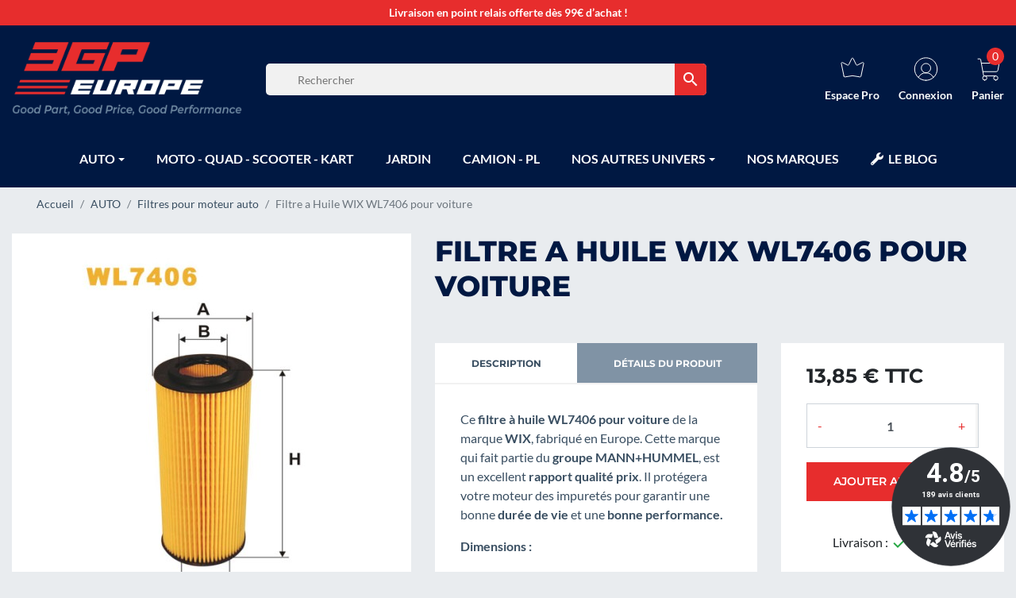

--- FILE ---
content_type: text/html; charset=utf-8
request_url: https://www.3gpeurope.com/1020-filtre-a-huile-wix-wl7406-pour-voiture.html
body_size: 25504
content:
<!doctype html>
<html lang="fr-FR">

  <head>
    
      
<script id='pixel-script-poptin' src='https://cdn.popt.in/pixel.js?id=6e5528e2cdbab' async='true'></script>


  <link rel="preconnect" href="//fonts.gstatic.com/" crossorigin>
<link rel="preconnect" href="//ajax.googleapis.com" crossorigin>
<script type="text/javascript">
    WebFontConfig = {
        google: { families: [ 'Noto+Sans:400,700' ] }
    };
    (function() {
        var wf = document.createElement('script');
        wf.src = 'https://ajax.googleapis.com/ajax/libs/webfont/1/webfont.js';
        wf.type = 'text/javascript';
        wf.async = 'true';
        var s = document.getElementsByTagName('script')[0];
        s.parentNode.insertBefore(wf, s);
    })(); </script>


  <meta charset="utf-8">


  <meta http-equiv="x-ua-compatible" content="ie=edge">



  <title>Filtre a Huile WIX WL7406 pour voiture | 13,85 €</title>
<script data-keepinline="true">
    var ajaxGetProductUrl = '//www.3gpeurope.com/module/cdc_googletagmanager/async';

/* datalayer */
dataLayer = window.dataLayer || [];
    let cdcDatalayer = {"pageCategory":"product","event":"view_item","ecommerce":{"currency":"EUR","items":[{"item_name":"Filtre a Huile WIX WL7406 pour voiture","item_id":"1020","price":"13.85","price_tax_exc":"11.54","item_brand":"WIX","item_category":"AUTO","item_category2":"Filtres pour moteur auto","quantity":1}]},"google_tag_params":{"ecomm_pagetype":"product","ecomm_prodid":"1020","ecomm_totalvalue":13.85,"ecomm_category":"AUTO/Filtres pour moteur auto","ecomm_totalvalue_tax_exc":11.54}};
    dataLayer.push(cdcDatalayer);

/* call to GTM Tag */
(function(w,d,s,l,i){w[l]=w[l]||[];w[l].push({'gtm.start':
new Date().getTime(),event:'gtm.js'});var f=d.getElementsByTagName(s)[0],
j=d.createElement(s),dl=l!='dataLayer'?'&l='+l:'';j.async=true;j.src=
'https://www.googletagmanager.com/gtm.js?id='+i+dl;f.parentNode.insertBefore(j,f);
})(window,document,'script','dataLayer','GTM-WZ4GX7Q');

/* async call to avoid cache system for dynamic data */
var cdcgtmreq = new XMLHttpRequest();
cdcgtmreq.onreadystatechange = function() {
    if (cdcgtmreq.readyState == XMLHttpRequest.DONE ) {
        if (cdcgtmreq.status == 200) {
          	var datalayerJs = cdcgtmreq.responseText;
            try {
                var datalayerObj = JSON.parse(datalayerJs);
                dataLayer = dataLayer || [];
                dataLayer.push(datalayerObj);
            } catch(e) {
               console.log("[CDCGTM] error while parsing json");
            }

                    }
        dataLayer.push({
          'event': 'datalayer_ready'
        });
    }
};
cdcgtmreq.open("GET", "//www.3gpeurope.com/module/cdc_googletagmanager/async?action=user" /*+ "?" + new Date().getTime()*/, true);
cdcgtmreq.setRequestHeader('X-Requested-With', 'XMLHttpRequest');
cdcgtmreq.send();
</script>
  <meta name="description" content="Découvrez notre Filtre a Huile WIX WL7406 pour voiture | Filtres pour moteur auto | Qualité garantie et livraison rapide.">
  <meta name="keywords" content="">
  
  
          
      <link rel="canonical" href="https://www.3gpeurope.com/1020-filtre-a-huile-wix-wl7406-pour-voiture.html">
    
        
  
<meta property="og:title" content="Filtre a Huile WIX WL7406 pour voiture | 13,85 €"/>
<meta property="og:description" content="Découvrez notre Filtre a Huile WIX WL7406 pour voiture | Filtres pour moteur auto | Qualité garantie et livraison rapide."/>
<meta property="og:type" content="website"/>
<meta property="og:url" content="https://www.3gpeurope.com/1020-filtre-a-huile-wix-wl7406-pour-voiture.html"/>
<meta property="og:site_name" content="3GP Europe"/>

  <meta property="og:type" content="product"/>
            <meta property="og:image" content="https://www.3gpeurope.com/345-large_default/filtre-a-huile-wix-wl7406-pour-voiture.jpg"/>
        <meta property="og:image:height" content="800"/>
    <meta property="og:image:width" content="800"/>

        <meta property="product:price:amount" content="13.85" />
    <meta property="product:price:currency" content="EUR" />
            <meta property="product:brand" content="WIX" />
    <meta property="og:availability" content="instock" />
<script type="application/ld+json">
{
    "@context" : "http://schema.org",
    "@type" : "Organization",
    "name" : "3GP Europe",
    "url" : "https://www.3gpeurope.com/",
    "logo" : {
        "@type":"ImageObject",
        "url":"https://www.3gpeurope.com/img/logo-1649429751.jpg"
    }
}

</script>

<script type="application/ld+json">
{
    "@context":"http://schema.org",
    "@type":"WebPage",
    "isPartOf": {
        "@type":"WebSite",
        "url":  "https://www.3gpeurope.com/",
        "name": "3GP Europe"
    },
    "name": "Filtre a Huile WIX WL7406 pour voiture | 13,85 €",
    "url":  "https://www.3gpeurope.com/1020-filtre-a-huile-wix-wl7406-pour-voiture.html"
}


</script>
 <script type="application/ld+json">
    {
    "@context": "http://schema.org/",
    "@type": "Product",
    "name": "Filtre a Huile WIX WL7406 pour voiture",
    "description": "Découvrez notre Filtre a Huile WIX WL7406 pour voiture | Filtres pour moteur auto | Qualité garantie et livraison rapide.",
    "category": "Filtres pour moteur auto",
    
    "image" :"https://www.3gpeurope.com/345-home_default/filtre-a-huile-wix-wl7406-pour-voiture.jpg","sku": "WL7406",          "gtin13": "5050026346755",
        "brand": {
        "@type": "Thing",
        "name": "WIX"
    },            "weight": {
        "@context": "https://schema.org",
        "@type": "QuantitativeValue",
        "value": "0.097000",
        "unitCode": "kg"
    },          "offers": {
        "@type": "Offer",
        "priceCurrency": "EUR",
        "name": "Filtre a Huile WIX WL7406 pour voiture",
        "price": "13.85",
        "url": "https://www.3gpeurope.com/1020-filtre-a-huile-wix-wl7406-pour-voiture.html",
                "image": ["https://www.3gpeurope.com/345-large_default/filtre-a-huile-wix-wl7406-pour-voiture.jpg"],
                        "gtin13": "5050026346755",
                "sku": "WL7406",
                        "availability": "http://schema.org/InStock",
        "seller": {
            "@type": "Organization",
            "name": "3GP Europe"
        }
    }
    
}


    </script>
<script type="application/ld+json">
    {
    "@context": "https://schema.org",
    "@type": "BreadcrumbList",
    "itemListElement": [
        {
    "@type": "ListItem",
    "position": 1,
    "name": "Accueil",
    "item": "https://www.3gpeurope.com/"
    },        {
    "@type": "ListItem",
    "position": 2,
    "name": "AUTO",
    "item": "https://www.3gpeurope.com/28-huiles-moteurs-et-lubrifiants-voiture"
    },        {
    "@type": "ListItem",
    "position": 3,
    "name": "Filtres pour moteur auto",
    "item": "https://www.3gpeurope.com/52-filtres-pour-moteur-auto"
    },        {
    "@type": "ListItem",
    "position": 4,
    "name": "Filtre a Huile WIX WL7406 pour voiture",
    "item": "https://www.3gpeurope.com/1020-filtre-a-huile-wix-wl7406-pour-voiture.html"
    }    ]
    }
    </script>

  
      





  <meta name="viewport" content="width=device-width, initial-scale=1">



  <link rel="icon" type="image/vnd.microsoft.icon" href="https://www.3gpeurope.com/img/favicon-1.ico?1760619057">
  <link rel="shortcut icon" type="image/x-icon" href="https://www.3gpeurope.com/img/favicon-1.ico?1760619057">



    <link rel="stylesheet" href="https://www.3gpeurope.com/themes/theme_3gp/assets/cache/theme-7bfe2a68.css" type="text/css" media="all">



  

  <script type="text/javascript">
        var AdvancedEmailGuardData = {"meta":{"isGDPREnabled":true,"isLegacyOPCEnabled":false,"isLegacyMAModuleEnabled":false,"validationError":null},"settings":{"recaptcha":{"type":"v3","key":"6LfN_1InAAAAADRinPyrBhZjm3Fhla9XAJP_3DpJ","forms":[],"language":"shop","theme":"light","position":"bottomright","hidden":true,"deferred":true}},"context":{"ps":{"v17":true,"v17pc":true,"v17ch":true,"v16":false,"v161":false,"v15":false},"languageCode":"fr","pageName":"product"},"trans":{"genericError":"Une erreur s'est produite, veuillez r\u00e9essayer."}};
        var prestashop = {"cart":{"products":[],"totals":{"total":{"type":"total","label":"Total","amount":0,"value":"0,00\u00a0\u20ac"},"total_including_tax":{"type":"total","label":"Total TTC","amount":0,"value":"0,00\u00a0\u20ac"},"total_excluding_tax":{"type":"total","label":"Total HT :","amount":0,"value":"0,00\u00a0\u20ac"}},"subtotals":{"products":{"type":"products","label":"Sous-total","amount":0,"value":"0,00\u00a0\u20ac"},"discounts":null,"shipping":{"type":"shipping","label":"Livraison","amount":0,"value":""},"tax":null},"products_count":0,"summary_string":"0 articles","vouchers":{"allowed":1,"added":[]},"discounts":[],"minimalPurchase":0,"minimalPurchaseRequired":""},"currency":{"id":1,"name":"Euro","iso_code":"EUR","iso_code_num":"978","sign":"\u20ac"},"customer":{"lastname":null,"firstname":null,"email":null,"birthday":null,"newsletter":null,"newsletter_date_add":null,"optin":null,"website":null,"company":null,"siret":null,"ape":null,"is_logged":false,"gender":{"type":null,"name":null},"addresses":[]},"country":{"id_zone":"10","id_currency":"0","call_prefix":"33","iso_code":"FR","active":"1","contains_states":"0","need_identification_number":"0","need_zip_code":"1","zip_code_format":"NNNNN","display_tax_label":"1","name":"France","id":8},"language":{"name":"Fran\u00e7ais (French)","iso_code":"fr","locale":"fr-FR","language_code":"fr","active":"1","is_rtl":"0","date_format_lite":"d\/m\/Y","date_format_full":"d\/m\/Y H:i:s","id":1},"page":{"title":"","canonical":"https:\/\/www.3gpeurope.com\/1020-filtre-a-huile-wix-wl7406-pour-voiture.html","meta":{"title":"Filtre a Huile WIX WL7406 pour voiture | 13,85\u00a0\u20ac","description":"D\u00e9couvrez notre Filtre a Huile WIX WL7406 pour voiture | Filtres pour moteur auto | Qualit\u00e9 garantie et livraison rapide.","keywords":"","robots":"index"},"page_name":"product","body_classes":{"lang-fr":true,"lang-rtl":false,"country-FR":true,"currency-EUR":true,"layout-full-width":true,"page-product":true,"tax-display-enabled":true,"page-customer-account":false,"product-id-1020":true,"product-Filtre a Huile WIX WL7406 pour voiture":true,"product-id-category-52":true,"product-id-manufacturer-26":true,"product-id-supplier-2":true,"product-available-for-order":true},"admin_notifications":[],"password-policy":{"feedbacks":{"0":"Tr\u00e8s faible","1":"Faible","2":"Moyenne","3":"Fort","4":"Tr\u00e8s fort","Straight rows of keys are easy to guess":"Les suites de touches sur le clavier sont faciles \u00e0 deviner","Short keyboard patterns are easy to guess":"Les mod\u00e8les courts sur le clavier sont faciles \u00e0 deviner.","Use a longer keyboard pattern with more turns":"Utilisez une combinaison de touches plus longue et plus complexe.","Repeats like \"aaa\" are easy to guess":"Les r\u00e9p\u00e9titions (ex. : \"aaa\") sont faciles \u00e0 deviner.","Repeats like \"abcabcabc\" are only slightly harder to guess than \"abc\"":"Les r\u00e9p\u00e9titions (ex. : \"abcabcabc\") sont seulement un peu plus difficiles \u00e0 deviner que \"abc\".","Sequences like abc or 6543 are easy to guess":"Les s\u00e9quences (ex. : abc ou 6543) sont faciles \u00e0 deviner.","Recent years are easy to guess":"Les ann\u00e9es r\u00e9centes sont faciles \u00e0 deviner.","Dates are often easy to guess":"Les dates sont souvent faciles \u00e0 deviner.","This is a top-10 common password":"Ce mot de passe figure parmi les 10 mots de passe les plus courants.","This is a top-100 common password":"Ce mot de passe figure parmi les 100 mots de passe les plus courants.","This is a very common password":"Ceci est un mot de passe tr\u00e8s courant.","This is similar to a commonly used password":"Ce mot de passe est similaire \u00e0 un mot de passe couramment utilis\u00e9.","A word by itself is easy to guess":"Un mot seul est facile \u00e0 deviner.","Names and surnames by themselves are easy to guess":"Les noms et les surnoms seuls sont faciles \u00e0 deviner.","Common names and surnames are easy to guess":"Les noms et les pr\u00e9noms courants sont faciles \u00e0 deviner.","Use a few words, avoid common phrases":"Utilisez quelques mots, \u00e9vitez les phrases courantes.","No need for symbols, digits, or uppercase letters":"Pas besoin de symboles, de chiffres ou de majuscules.","Avoid repeated words and characters":"\u00c9viter de r\u00e9p\u00e9ter les mots et les caract\u00e8res.","Avoid sequences":"\u00c9viter les s\u00e9quences.","Avoid recent years":"\u00c9vitez les ann\u00e9es r\u00e9centes.","Avoid years that are associated with you":"\u00c9vitez les ann\u00e9es qui vous sont associ\u00e9es.","Avoid dates and years that are associated with you":"\u00c9vitez les dates et les ann\u00e9es qui vous sont associ\u00e9es.","Capitalization doesn't help very much":"Les majuscules ne sont pas tr\u00e8s utiles.","All-uppercase is almost as easy to guess as all-lowercase":"Un mot de passe tout en majuscules est presque aussi facile \u00e0 deviner qu'un mot de passe tout en minuscules.","Reversed words aren't much harder to guess":"Les mots invers\u00e9s ne sont pas beaucoup plus difficiles \u00e0 deviner.","Predictable substitutions like '@' instead of 'a' don't help very much":"Les substitutions pr\u00e9visibles comme '\"@\" au lieu de \"a\" n'aident pas beaucoup.","Add another word or two. Uncommon words are better.":"Ajoutez un autre mot ou deux. Pr\u00e9f\u00e9rez les mots peu courants."}}},"shop":{"name":"3GP Europe","logo":"https:\/\/www.3gpeurope.com\/img\/logo-1649429751.jpg","stores_icon":"https:\/\/www.3gpeurope.com\/img\/logo_stores.png","favicon":"https:\/\/www.3gpeurope.com\/img\/favicon-1.ico"},"core_js_public_path":"\/themes\/","urls":{"base_url":"https:\/\/www.3gpeurope.com\/","current_url":"https:\/\/www.3gpeurope.com\/1020-filtre-a-huile-wix-wl7406-pour-voiture.html","shop_domain_url":"https:\/\/www.3gpeurope.com","img_ps_url":"https:\/\/www.3gpeurope.com\/img\/","img_cat_url":"https:\/\/www.3gpeurope.com\/img\/c\/","img_lang_url":"https:\/\/www.3gpeurope.com\/img\/l\/","img_prod_url":"https:\/\/www.3gpeurope.com\/img\/p\/","img_manu_url":"https:\/\/www.3gpeurope.com\/img\/m\/","img_sup_url":"https:\/\/www.3gpeurope.com\/img\/su\/","img_ship_url":"https:\/\/www.3gpeurope.com\/img\/s\/","img_store_url":"https:\/\/www.3gpeurope.com\/img\/st\/","img_col_url":"https:\/\/www.3gpeurope.com\/img\/co\/","img_url":"https:\/\/www.3gpeurope.com\/themes\/classic-rocket\/assets\/img\/","css_url":"https:\/\/www.3gpeurope.com\/themes\/classic-rocket\/assets\/css\/","js_url":"https:\/\/www.3gpeurope.com\/themes\/classic-rocket\/assets\/js\/","pic_url":"https:\/\/www.3gpeurope.com\/upload\/","theme_assets":"https:\/\/www.3gpeurope.com\/themes\/classic-rocket\/assets\/","theme_dir":"https:\/\/www.3gpeurope.com\/themes\/theme_3gp\/","child_theme_assets":"https:\/\/www.3gpeurope.com\/themes\/theme_3gp\/assets\/","child_img_url":"https:\/\/www.3gpeurope.com\/themes\/theme_3gp\/assets\/img\/","child_css_url":"https:\/\/www.3gpeurope.com\/themes\/theme_3gp\/assets\/css\/","child_js_url":"https:\/\/www.3gpeurope.com\/themes\/theme_3gp\/assets\/js\/","pages":{"address":"https:\/\/www.3gpeurope.com\/adresse","addresses":"https:\/\/www.3gpeurope.com\/adresses","authentication":"https:\/\/www.3gpeurope.com\/connexion","manufacturer":"https:\/\/www.3gpeurope.com\/nos-marques","cart":"https:\/\/www.3gpeurope.com\/panier","category":"https:\/\/www.3gpeurope.com\/index.php?controller=category","cms":"https:\/\/www.3gpeurope.com\/index.php?controller=cms","contact":"https:\/\/www.3gpeurope.com\/nous-contacter","discount":"https:\/\/www.3gpeurope.com\/reduction","guest_tracking":"https:\/\/www.3gpeurope.com\/suivi-commande-invite","history":"https:\/\/www.3gpeurope.com\/historique-commandes","identity":"https:\/\/www.3gpeurope.com\/identite","index":"https:\/\/www.3gpeurope.com\/","my_account":"https:\/\/www.3gpeurope.com\/mon-compte","order_confirmation":"https:\/\/www.3gpeurope.com\/confirmation-commande","order_detail":"https:\/\/www.3gpeurope.com\/index.php?controller=order-detail","order_follow":"https:\/\/www.3gpeurope.com\/suivi-commande","order":"https:\/\/www.3gpeurope.com\/commande","order_return":"https:\/\/www.3gpeurope.com\/index.php?controller=order-return","order_slip":"https:\/\/www.3gpeurope.com\/avoirs","pagenotfound":"https:\/\/www.3gpeurope.com\/page-introuvable","password":"https:\/\/www.3gpeurope.com\/recuperation-mot-de-passe","pdf_invoice":"https:\/\/www.3gpeurope.com\/index.php?controller=pdf-invoice","pdf_order_return":"https:\/\/www.3gpeurope.com\/index.php?controller=pdf-order-return","pdf_order_slip":"https:\/\/www.3gpeurope.com\/index.php?controller=pdf-order-slip","prices_drop":"https:\/\/www.3gpeurope.com\/promotions","product":"https:\/\/www.3gpeurope.com\/index.php?controller=product","registration":"https:\/\/www.3gpeurope.com\/index.php?controller=registration","search":"https:\/\/www.3gpeurope.com\/recherche","sitemap":"https:\/\/www.3gpeurope.com\/plan-site","stores":"https:\/\/www.3gpeurope.com\/magasins","supplier":"https:\/\/www.3gpeurope.com\/fournisseur","new_products":"https:\/\/www.3gpeurope.com\/nouveaux-produits","brands":"https:\/\/www.3gpeurope.com\/nos-marques","register":"https:\/\/www.3gpeurope.com\/index.php?controller=registration","order_login":"https:\/\/www.3gpeurope.com\/commande?login=1"},"alternative_langs":[],"actions":{"logout":"https:\/\/www.3gpeurope.com\/?mylogout="},"no_picture_image":{"bySize":{"small_default":{"url":"https:\/\/www.3gpeurope.com\/img\/p\/fr-default-small_default.jpg","width":98,"height":98},"cart_default":{"url":"https:\/\/www.3gpeurope.com\/img\/p\/fr-default-cart_default.jpg","width":125,"height":125},"home_default":{"url":"https:\/\/www.3gpeurope.com\/img\/p\/fr-default-home_default.jpg","width":250,"height":250},"medium_default":{"url":"https:\/\/www.3gpeurope.com\/img\/p\/fr-default-medium_default.jpg","width":452,"height":452},"large_default":{"url":"https:\/\/www.3gpeurope.com\/img\/p\/fr-default-large_default.jpg","width":800,"height":800}},"small":{"url":"https:\/\/www.3gpeurope.com\/img\/p\/fr-default-small_default.jpg","width":98,"height":98},"medium":{"url":"https:\/\/www.3gpeurope.com\/img\/p\/fr-default-home_default.jpg","width":250,"height":250},"large":{"url":"https:\/\/www.3gpeurope.com\/img\/p\/fr-default-large_default.jpg","width":800,"height":800},"legend":""}},"configuration":{"display_taxes_label":true,"display_prices_tax_incl":true,"is_catalog":false,"show_prices":true,"opt_in":{"partner":false},"quantity_discount":{"type":"discount","label":"Remise sur prix unitaire"},"voucher_enabled":1,"return_enabled":1},"field_required":[],"breadcrumb":{"links":[{"title":"Accueil","url":"https:\/\/www.3gpeurope.com\/"},{"title":"AUTO","url":"https:\/\/www.3gpeurope.com\/28-huiles-moteurs-et-lubrifiants-voiture"},{"title":"Filtres pour moteur auto","url":"https:\/\/www.3gpeurope.com\/52-filtres-pour-moteur-auto"},{"title":"Filtre a Huile WIX WL7406 pour voiture","url":"https:\/\/www.3gpeurope.com\/1020-filtre-a-huile-wix-wl7406-pour-voiture.html"}],"count":4},"link":{"protocol_link":"https:\/\/","protocol_content":"https:\/\/"},"time":1768596089,"static_token":"2c2aeb70ab76f780f9046b3c7712e53d","token":"0bbc221408e76525d3301e299a62ecf6","debug":false};
        var prestashopFacebookAjaxController = "https:\/\/www.3gpeurope.com\/module\/ps_facebook\/Ajax";
        var psemailsubscription_subscription = "https:\/\/www.3gpeurope.com\/module\/ps_emailsubscription\/subscription";
        var psr_icon_color = "#001842";
      </script>
  <!-- Google Tag Manager -->
<script>(function(w,d,s,l,i){w[l]=w[l]||[];w[l].push({'gtm.start':
new Date().getTime(),event:'gtm.js'});var f=d.getElementsByTagName(s)[0],
j=d.createElement(s),dl=l!='dataLayer'?'&l='+l:'';j.async=true;j.src=
'https://www.googletagmanager.com/gtm.js?id='+i+dl;f.parentNode.insertBefore(j,f);
})(window,document,'script','dataLayer','GTM-WZ4GX7Q');</script>
<!-- End Google Tag Manager -->



  <meta name="google-site-verification" content="XgENnGMeRZPqEJpmWFPEt3i-opjFigqbXhVgugMtXnU" />
<script type="text/javascript">
        var link_cart = "https://www.3gpeurope.com/panier";
            var link_reward = "https://www.3gpeurope.com/affiliate-dashboard?ajax=1";
            var link_shopping_cart = "https://www.3gpeurope.com/module/ps_shoppingcart/ajax";
            var eam_sending_email = "Envoi...";
    var eam_email_invalid = "Le courriel est invalide";
    var eam_email_sent_limited = "Vous avez atteint le nombre maximum d'invitations";
    var eam_token = "382efe11dcfb29dc4a91c5a6ce52dab0";
    var name_is_blank = 'Le nom est requis';
    var email_is_blank = 'Email est requis';
    var email_is_invalid = 'Le courriel est invalide';
</script>
<!-- START OF DOOFINDER SCRIPT -->
  <script>
    const dfLayerOptions = {
      installationId: "ea22526d-380f-4eff-aefe-c835bca96eec",
      zone: "eu1",
      language: "fr",
      currency: "EUR"
    };
    (function (l, a, y, e, r, s) {
      r = l.createElement(a); r.onload = e; r.async = 1; r.src = y;
      s = l.getElementsByTagName(a)[0]; s.parentNode.insertBefore(r, s);
    })(document, 'script', 'https://cdn.doofinder.com/livelayer/1/js/loader.min.js', function () {
      doofinderLoader.load(dfLayerOptions);
    });

    let closeDoofinderLayer = () => {
      document.querySelector('button[dfd-click="close-layer"').click();
    }

    document.addEventListener('doofinder.cart.add', function(event) {

      const checkIfCartItemHasVariation = (cartObject) => {
        return (cartObject.item_id === cartObject.grouping_id) ? false : true;
      }

      /**
      * Returns only ID from string
      */
      const sanitizeVariationID = (variationID) => {
        return variationID.replace(/\D/g, "")
      }

      doofinderManageCart({
        cartURL          : "https://www.3gpeurope.com/panier",  //required for prestashop 1.7, in previous versions it will be empty.
        cartToken        : "2c2aeb70ab76f780f9046b3c7712e53d",
        productID        : checkIfCartItemHasVariation(event.detail) ? event.detail.grouping_id : event.detail.item_id,
        customizationID  : checkIfCartItemHasVariation(event.detail) ? sanitizeVariationID(event.detail.item_id) : 0,   // If there are no combinations, the value will be 0
        cuantity         : event.detail.amount,
      });
    });
  </script>
<!-- END OF DOOFINDER SCRIPT -->
<style>.ets_mm_megamenu .mm_menus_li .h4,
.ets_mm_megamenu .mm_menus_li .h5,
.ets_mm_megamenu .mm_menus_li .h6,
.ets_mm_megamenu .mm_menus_li .h1,
.ets_mm_megamenu .mm_menus_li .h2,
.ets_mm_megamenu .mm_menus_li .h3,
.ets_mm_megamenu .mm_menus_li .h4 *:not(i),
.ets_mm_megamenu .mm_menus_li .h5 *:not(i),
.ets_mm_megamenu .mm_menus_li .h6 *:not(i),
.ets_mm_megamenu .mm_menus_li .h1 *:not(i),
.ets_mm_megamenu .mm_menus_li .h2 *:not(i),
.ets_mm_megamenu .mm_menus_li .h3 *:not(i),
.ets_mm_megamenu .mm_menus_li > a{
    font-family: inherit;
}
.ets_mm_megamenu *:not(.fa):not(i){
    font-family: inherit;
}

.ets_mm_block *{
    font-size: 14px;
}    

@media (min-width: 768px){
/*layout 1*/
    .ets_mm_megamenu.layout_layout1{
        background: ;
    }
    .layout_layout1 .ets_mm_megamenu_content{
      background: linear-gradient(#FFFFFF, #F2F2F2) repeat scroll 0 0 rgba(0, 0, 0, 0);
      background: -webkit-linear-gradient(#FFFFFF, #F2F2F2) repeat scroll 0 0 rgba(0, 0, 0, 0);
      background: -o-linear-gradient(#FFFFFF, #F2F2F2) repeat scroll 0 0 rgba(0, 0, 0, 0);
    }
    .ets_mm_megamenu.layout_layout1:not(.ybc_vertical_menu) .mm_menus_ul{
         background: ;
    }

    #header .layout_layout1:not(.ybc_vertical_menu) .mm_menus_li > a,
    .layout_layout1 .ybc-menu-vertical-button,
    .layout_layout1 .mm_extra_item *{
        color: #ffffff
    }
    .layout_layout1 .ybc-menu-vertical-button .ybc-menu-button-toggle_icon_default .icon-bar{
        background-color: #ffffff
    }
    .layout_layout1 .mm_menus_li:hover > a, 
    .layout_layout1 .mm_menus_li.active > a,
    #header .layout_layout1 .mm_menus_li:hover > a,
    #header .layout_layout1 .mm_menus_li.menu_hover > a,
    .layout_layout1:hover .ybc-menu-vertical-button,
    .layout_layout1 .mm_extra_item button[type="submit"]:hover i,
    #header .layout_layout1 .mm_menus_li.active > a{
        color: #e72d2d;
    }
    
    .layout_layout1:not(.ybc_vertical_menu) .mm_menus_li > a:before,
    .layout_layout1.ybc_vertical_menu:hover .ybc-menu-vertical-button:before,
    .layout_layout1:hover .ybc-menu-vertical-button .ybc-menu-button-toggle_icon_default .icon-bar,
    .ybc-menu-vertical-button.layout_layout1:hover{background-color: #e72d2d;}
    
    .layout_layout1:not(.ybc_vertical_menu) .mm_menus_li:hover > a,
    .layout_layout1:not(.ybc_vertical_menu) .mm_menus_li.menu_hover > a,
    .ets_mm_megamenu.layout_layout1.ybc_vertical_menu:hover,
    #header .layout_layout1:not(.ybc_vertical_menu) .mm_menus_li:hover > a,
    #header .layout_layout1:not(.ybc_vertical_menu) .mm_menus_li.menu_hover > a,
    .ets_mm_megamenu.layout_layout1.ybc_vertical_menu:hover{
        background: transparent;
    }
    
    .layout_layout1.ets_mm_megamenu .mm_columns_ul,
    .layout_layout1.ybc_vertical_menu .mm_menus_ul{
        background-color: #ffffff;
    }
    #header .layout_layout1 .ets_mm_block_content a,
    #header .layout_layout1 .ets_mm_block_content p,
    .layout_layout1.ybc_vertical_menu .mm_menus_li > a,
    #header .layout_layout1.ybc_vertical_menu .mm_menus_li > a{
        color: #414141;
    }
    
    .layout_layout1 .mm_columns_ul .h1,
    .layout_layout1 .mm_columns_ul .h2,
    .layout_layout1 .mm_columns_ul .h3,
    .layout_layout1 .mm_columns_ul .h4,
    .layout_layout1 .mm_columns_ul .h5,
    .layout_layout1 .mm_columns_ul .h6,
    .layout_layout1 .mm_columns_ul .ets_mm_block > .h1 a,
    .layout_layout1 .mm_columns_ul .ets_mm_block > .h2 a,
    .layout_layout1 .mm_columns_ul .ets_mm_block > .h3 a,
    .layout_layout1 .mm_columns_ul .ets_mm_block > .h4 a,
    .layout_layout1 .mm_columns_ul .ets_mm_block > .h5 a,
    .layout_layout1 .mm_columns_ul .ets_mm_block > .h6 a,
    #header .layout_layout1 .mm_columns_ul .ets_mm_block > .h1 a,
    #header .layout_layout1 .mm_columns_ul .ets_mm_block > .h2 a,
    #header .layout_layout1 .mm_columns_ul .ets_mm_block > .h3 a,
    #header .layout_layout1 .mm_columns_ul .ets_mm_block > .h4 a,
    #header .layout_layout1 .mm_columns_ul .ets_mm_block > .h5 a,
    #header .layout_layout1 .mm_columns_ul .ets_mm_block > .h6 a,
    .layout_layout1 .mm_columns_ul .h1,
    .layout_layout1 .mm_columns_ul .h2,
    .layout_layout1 .mm_columns_ul .h3,
    .layout_layout1 .mm_columns_ul .h4,
    .layout_layout1 .mm_columns_ul .h5,
    .layout_layout1 .mm_columns_ul .h6{
        color: #414141;
    }.
    
    
    .layout_layout1 li:hover > a,
    .layout_layout1 li > a:hover,
    .layout_layout1 .mm_tabs_li.open .mm_tab_toggle_title,
    .layout_layout1 .mm_tabs_li.open .mm_tab_toggle_title a,
    .layout_layout1 .mm_tabs_li:hover .mm_tab_toggle_title,
    .layout_layout1 .mm_tabs_li:hover .mm_tab_toggle_title a,
    #header .layout_layout1 .mm_tabs_li.open .mm_tab_toggle_title,
    #header .layout_layout1 .mm_tabs_li.open .mm_tab_toggle_title a,
    #header .layout_layout1 .mm_tabs_li:hover .mm_tab_toggle_title,
    #header .layout_layout1 .mm_tabs_li:hover .mm_tab_toggle_title a,
    .layout_layout1.ybc_vertical_menu .mm_menus_li > a,
    #header .layout_layout1 li:hover > a,
    .layout_layout1.ybc_vertical_menu .mm_menus_li:hover > a,
    #header .layout_layout1.ybc_vertical_menu .mm_menus_li:hover > a,
    #header .layout_layout1 .mm_columns_ul .mm_block_type_product .product-title > a:hover,
    #header .layout_layout1 li > a:hover{color: #e72d2d;}
    
    
/*end layout 1*/
    
    
    /*layout 2*/
    .ets_mm_megamenu.layout_layout2{
        background-color: #3cabdb;
    }
    
    #header .layout_layout2:not(.ybc_vertical_menu) .mm_menus_li > a,
    .layout_layout2 .ybc-menu-vertical-button,
    .layout_layout2 .mm_extra_item *{
        color: #ffffff
    }
    .layout_layout2 .ybc-menu-vertical-button .ybc-menu-button-toggle_icon_default .icon-bar{
        background-color: #ffffff
    }
    .layout_layout2:not(.ybc_vertical_menu) .mm_menus_li:hover > a, 
    .layout_layout2:not(.ybc_vertical_menu) .mm_menus_li.active > a,
    #header .layout_layout2:not(.ybc_vertical_menu) .mm_menus_li:hover > a,
    .layout_layout2:hover .ybc-menu-vertical-button,
    .layout_layout2 .mm_extra_item button[type="submit"]:hover i,
    #header .layout_layout2:not(.ybc_vertical_menu) .mm_menus_li.active > a{color: #ffffff;}
    
    .layout_layout2:hover .ybc-menu-vertical-button .ybc-menu-button-toggle_icon_default .icon-bar{
        background-color: #ffffff;
    }
    .layout_layout2:not(.ybc_vertical_menu) .mm_menus_li:hover > a,
    #header .layout_layout2:not(.ybc_vertical_menu) .mm_menus_li:hover > a,
    .ets_mm_megamenu.layout_layout2.ybc_vertical_menu:hover{
        background-color: #50b4df;
    }
    
    .layout_layout2.ets_mm_megamenu .mm_columns_ul,
    .layout_layout2.ybc_vertical_menu .mm_menus_ul{
        background-color: #ffffff;
    }
    #header .layout_layout2 .ets_mm_block_content a,
    .layout_layout2.ybc_vertical_menu .mm_menus_li > a,
    #header .layout_layout2.ybc_vertical_menu .mm_menus_li > a,
    #header .layout_layout2 .ets_mm_block_content p{
        color: #666666;
    }
    
    .layout_layout2 .mm_columns_ul .h1,
    .layout_layout2 .mm_columns_ul .h2,
    .layout_layout2 .mm_columns_ul .h3,
    .layout_layout2 .mm_columns_ul .h4,
    .layout_layout2 .mm_columns_ul .h5,
    .layout_layout2 .mm_columns_ul .h6,
    .layout_layout2 .mm_columns_ul .ets_mm_block > .h1 a,
    .layout_layout2 .mm_columns_ul .ets_mm_block > .h2 a,
    .layout_layout2 .mm_columns_ul .ets_mm_block > .h3 a,
    .layout_layout2 .mm_columns_ul .ets_mm_block > .h4 a,
    .layout_layout2 .mm_columns_ul .ets_mm_block > .h5 a,
    .layout_layout2 .mm_columns_ul .ets_mm_block > .h6 a,
    #header .layout_layout2 .mm_columns_ul .ets_mm_block > .h1 a,
    #header .layout_layout2 .mm_columns_ul .ets_mm_block > .h2 a,
    #header .layout_layout2 .mm_columns_ul .ets_mm_block > .h3 a,
    #header .layout_layout2 .mm_columns_ul .ets_mm_block > .h4 a,
    #header .layout_layout2 .mm_columns_ul .ets_mm_block > .h5 a,
    #header .layout_layout2 .mm_columns_ul .ets_mm_block > .h6 a,
    .layout_layout2 .mm_columns_ul .h1,
    .layout_layout2 .mm_columns_ul .h2,
    .layout_layout2 .mm_columns_ul .h3,
    .layout_layout2 .mm_columns_ul .h4,
    .layout_layout2 .mm_columns_ul .h5,
    .layout_layout2 .mm_columns_ul .h6{
        color: #414141;
    }
    
    
    .layout_layout2 li:hover > a,
    .layout_layout2 li > a:hover,
    .layout_layout2 .mm_tabs_li.open .mm_tab_toggle_title,
    .layout_layout2 .mm_tabs_li.open .mm_tab_toggle_title a,
    .layout_layout2 .mm_tabs_li:hover .mm_tab_toggle_title,
    .layout_layout2 .mm_tabs_li:hover .mm_tab_toggle_title a,
    #header .layout_layout2 .mm_tabs_li.open .mm_tab_toggle_title,
    #header .layout_layout2 .mm_tabs_li.open .mm_tab_toggle_title a,
    #header .layout_layout2 .mm_tabs_li:hover .mm_tab_toggle_title,
    #header .layout_layout2 .mm_tabs_li:hover .mm_tab_toggle_title a,
    #header .layout_layout2 li:hover > a,
    .layout_layout2.ybc_vertical_menu .mm_menus_li > a,
    .layout_layout2.ybc_vertical_menu .mm_menus_li:hover > a,
    #header .layout_layout2.ybc_vertical_menu .mm_menus_li:hover > a,
    #header .layout_layout2 .mm_columns_ul .mm_block_type_product .product-title > a:hover,
    #header .layout_layout2 li > a:hover{color: #fc4444;}
    
    
    
    /*layout 3*/
    .ets_mm_megamenu.layout_layout3,
    .layout_layout3 .mm_tab_li_content{
        background-color: #333333;
        
    }
    #header .layout_layout3:not(.ybc_vertical_menu) .mm_menus_li > a,
    .layout_layout3 .ybc-menu-vertical-button,
    .layout_layout3 .mm_extra_item *{
        color: #ffffff
    }
    .layout_layout3 .ybc-menu-vertical-button .ybc-menu-button-toggle_icon_default .icon-bar{
        background-color: #ffffff
    }
    .layout_layout3 .mm_menus_li:hover > a, 
    .layout_layout3 .mm_menus_li.active > a,
    .layout_layout3 .mm_extra_item button[type="submit"]:hover i,
    #header .layout_layout3 .mm_menus_li:hover > a,
    #header .layout_layout3 .mm_menus_li.active > a,
    .layout_layout3:hover .ybc-menu-vertical-button,
    .layout_layout3:hover .ybc-menu-vertical-button .ybc-menu-button-toggle_icon_default .icon-bar{
        color: #ffffff;
    }
    
    .layout_layout3:not(.ybc_vertical_menu) .mm_menus_li:hover > a,
    #header .layout_layout3:not(.ybc_vertical_menu) .mm_menus_li:hover > a,
    .ets_mm_megamenu.layout_layout3.ybc_vertical_menu:hover,
    .layout_layout3 .mm_tabs_li.open .mm_columns_contents_ul,
    .layout_layout3 .mm_tabs_li.open .mm_tab_li_content {
        background-color: #000000;
    }
    .layout_layout3 .mm_tabs_li.open.mm_tabs_has_content .mm_tab_li_content .mm_tab_name::before{
        border-right-color: #000000;
    }
    .layout_layout3.ets_mm_megamenu .mm_columns_ul,
    .ybc_vertical_menu.layout_layout3 .mm_menus_ul.ets_mn_submenu_full_height .mm_menus_li:hover a::before,
    .layout_layout3.ybc_vertical_menu .mm_menus_ul{
        background-color: #000000;
        border-color: #000000;
    }
    #header .layout_layout3 .ets_mm_block_content a,
    #header .layout_layout3 .ets_mm_block_content p,
    .layout_layout3.ybc_vertical_menu .mm_menus_li > a,
    #header .layout_layout3.ybc_vertical_menu .mm_menus_li > a{
        color: #dcdcdc;
    }
    
    .layout_layout3 .mm_columns_ul .h1,
    .layout_layout3 .mm_columns_ul .h2,
    .layout_layout3 .mm_columns_ul .h3,
    .layout_layout3 .mm_columns_ul .h4,
    .layout_layout3 .mm_columns_ul .h5,
    .layout_layout3 .mm_columns_ul .h6,
    .layout_layout3 .mm_columns_ul .ets_mm_block > .h1 a,
    .layout_layout3 .mm_columns_ul .ets_mm_block > .h2 a,
    .layout_layout3 .mm_columns_ul .ets_mm_block > .h3 a,
    .layout_layout3 .mm_columns_ul .ets_mm_block > .h4 a,
    .layout_layout3 .mm_columns_ul .ets_mm_block > .h5 a,
    .layout_layout3 .mm_columns_ul .ets_mm_block > .h6 a,
    #header .layout_layout3 .mm_columns_ul .ets_mm_block > .h1 a,
    #header .layout_layout3 .mm_columns_ul .ets_mm_block > .h2 a,
    #header .layout_layout3 .mm_columns_ul .ets_mm_block > .h3 a,
    #header .layout_layout3 .mm_columns_ul .ets_mm_block > .h4 a,
    #header .layout_layout3 .mm_columns_ul .ets_mm_block > .h5 a,
    #header .layout_layout3 .mm_columns_ul .ets_mm_block > .h6 a,
    .layout_layout3 .mm_columns_ul .h1,
    .layout_layout3 .mm_columns_ul .h2,
    .layout_layout3 .mm_columns_ul .h3,
    .layout_layout3.ybc_vertical_menu .mm_menus_li:hover > a,
    #header .layout_layout3.ybc_vertical_menu .mm_menus_li:hover > a,
    .layout_layout3 .mm_columns_ul .h4,
    .layout_layout3 .mm_columns_ul .h5,
    .layout_layout3 .mm_columns_ul .h6{
        color: #ec4249;
    }
    
    
    .layout_layout3 li:hover > a,
    .layout_layout3 li > a:hover,
    .layout_layout3 .mm_tabs_li.open .mm_tab_toggle_title,
    .layout_layout3 .mm_tabs_li.open .mm_tab_toggle_title a,
    .layout_layout3 .mm_tabs_li:hover .mm_tab_toggle_title,
    .layout_layout3 .mm_tabs_li:hover .mm_tab_toggle_title a,
    #header .layout_layout3 .mm_tabs_li.open .mm_tab_toggle_title,
    #header .layout_layout3 .mm_tabs_li.open .mm_tab_toggle_title a,
    #header .layout_layout3 .mm_tabs_li:hover .mm_tab_toggle_title,
    #header .layout_layout3 .mm_tabs_li:hover .mm_tab_toggle_title a,
    #header .layout_layout3 li:hover > a,
    #header .layout_layout3 .mm_columns_ul .mm_block_type_product .product-title > a:hover,
    #header .layout_layout3 li > a:hover,
    .layout_layout3.ybc_vertical_menu .mm_menus_li > a,
    .layout_layout3 .has-sub .ets_mm_categories li > a:hover,
    #header .layout_layout3 .has-sub .ets_mm_categories li > a:hover{color: #fc4444;}
    
    
    /*layout 4*/
    
    .ets_mm_megamenu.layout_layout4{
        background-color: #ffffff;
    }
    .ets_mm_megamenu.layout_layout4:not(.ybc_vertical_menu) .mm_menus_ul{
         background: #ffffff;
    }

    #header .layout_layout4:not(.ybc_vertical_menu) .mm_menus_li > a,
    .layout_layout4 .ybc-menu-vertical-button,
    .layout_layout4 .mm_extra_item *{
        color: #333333
    }
    .layout_layout4 .ybc-menu-vertical-button .ybc-menu-button-toggle_icon_default .icon-bar{
        background-color: #333333
    }
    
    .layout_layout4 .mm_menus_li:hover > a, 
    .layout_layout4 .mm_menus_li.active > a,
    #header .layout_layout4 .mm_menus_li:hover > a,
    .layout_layout4:hover .ybc-menu-vertical-button,
    #header .layout_layout4 .mm_menus_li.active > a{color: #ffffff;}
    
    .layout_layout4:hover .ybc-menu-vertical-button .ybc-menu-button-toggle_icon_default .icon-bar{
        background-color: #ffffff;
    }
    
    .layout_layout4:not(.ybc_vertical_menu) .mm_menus_li:hover > a,
    .layout_layout4:not(.ybc_vertical_menu) .mm_menus_li.active > a,
    .layout_layout4:not(.ybc_vertical_menu) .mm_menus_li:hover > span, 
    .layout_layout4:not(.ybc_vertical_menu) .mm_menus_li.active > span,
    #header .layout_layout4:not(.ybc_vertical_menu) .mm_menus_li:hover > a, 
    #header .layout_layout4:not(.ybc_vertical_menu) .mm_menus_li.active > a,
    .layout_layout4:not(.ybc_vertical_menu) .mm_menus_li:hover > a,
    #header .layout_layout4:not(.ybc_vertical_menu) .mm_menus_li:hover > a,
    .ets_mm_megamenu.layout_layout4.ybc_vertical_menu:hover,
    #header .layout_layout4 .mm_menus_li:hover > span, 
    #header .layout_layout4 .mm_menus_li.active > span{
        background-color: #ec4249;
    }
    .layout_layout4 .ets_mm_megamenu_content {
      border-bottom-color: #ec4249;
    }
    
    .layout_layout4.ets_mm_megamenu .mm_columns_ul,
    .ybc_vertical_menu.layout_layout4 .mm_menus_ul .mm_menus_li:hover a::before,
    .layout_layout4.ybc_vertical_menu .mm_menus_ul{
        background-color: #ffffff;
    }
    #header .layout_layout4 .ets_mm_block_content a,
    .layout_layout4.ybc_vertical_menu .mm_menus_li > a,
    #header .layout_layout4.ybc_vertical_menu .mm_menus_li > a,
    #header .layout_layout4 .ets_mm_block_content p{
        color: #666666;
    }
    
    .layout_layout4 .mm_columns_ul .h1,
    .layout_layout4 .mm_columns_ul .h2,
    .layout_layout4 .mm_columns_ul .h3,
    .layout_layout4 .mm_columns_ul .h4,
    .layout_layout4 .mm_columns_ul .h5,
    .layout_layout4 .mm_columns_ul .h6,
    .layout_layout4 .mm_columns_ul .ets_mm_block > .h1 a,
    .layout_layout4 .mm_columns_ul .ets_mm_block > .h2 a,
    .layout_layout4 .mm_columns_ul .ets_mm_block > .h3 a,
    .layout_layout4 .mm_columns_ul .ets_mm_block > .h4 a,
    .layout_layout4 .mm_columns_ul .ets_mm_block > .h5 a,
    .layout_layout4 .mm_columns_ul .ets_mm_block > .h6 a,
    #header .layout_layout4 .mm_columns_ul .ets_mm_block > .h1 a,
    #header .layout_layout4 .mm_columns_ul .ets_mm_block > .h2 a,
    #header .layout_layout4 .mm_columns_ul .ets_mm_block > .h3 a,
    #header .layout_layout4 .mm_columns_ul .ets_mm_block > .h4 a,
    #header .layout_layout4 .mm_columns_ul .ets_mm_block > .h5 a,
    #header .layout_layout4 .mm_columns_ul .ets_mm_block > .h6 a,
    .layout_layout4 .mm_columns_ul .h1,
    .layout_layout4 .mm_columns_ul .h2,
    .layout_layout4 .mm_columns_ul .h3,
    .layout_layout4 .mm_columns_ul .h4,
    .layout_layout4 .mm_columns_ul .h5,
    .layout_layout4 .mm_columns_ul .h6{
        color: #414141;
    }
    
    .layout_layout4 li:hover > a,
    .layout_layout4 li > a:hover,
    .layout_layout4 .mm_tabs_li.open .mm_tab_toggle_title,
    .layout_layout4 .mm_tabs_li.open .mm_tab_toggle_title a,
    .layout_layout4 .mm_tabs_li:hover .mm_tab_toggle_title,
    .layout_layout4 .mm_tabs_li:hover .mm_tab_toggle_title a,
    #header .layout_layout4 .mm_tabs_li.open .mm_tab_toggle_title,
    #header .layout_layout4 .mm_tabs_li.open .mm_tab_toggle_title a,
    #header .layout_layout4 .mm_tabs_li:hover .mm_tab_toggle_title,
    #header .layout_layout4 .mm_tabs_li:hover .mm_tab_toggle_title a,
    #header .layout_layout4 li:hover > a,
    .layout_layout4.ybc_vertical_menu .mm_menus_li > a,
    .layout_layout4.ybc_vertical_menu .mm_menus_li:hover > a,
    #header .layout_layout4.ybc_vertical_menu .mm_menus_li:hover > a,
    #header .layout_layout4 .mm_columns_ul .mm_block_type_product .product-title > a:hover,
    #header .layout_layout4 li > a:hover{color: #ec4249;}
    
    /* end layout 4*/
    
    
    
    
    /* Layout 5*/
    .ets_mm_megamenu.layout_layout5{
        background-color: #f6f6f6;
    }
    .ets_mm_megamenu.layout_layout5:not(.ybc_vertical_menu) .mm_menus_ul{
         background: #f6f6f6;
    }
    
    #header .layout_layout5:not(.ybc_vertical_menu) .mm_menus_li > a,
    .layout_layout5 .ybc-menu-vertical-button,
    .layout_layout5 .mm_extra_item *{
        color: #333333
    }
    .layout_layout5 .ybc-menu-vertical-button .ybc-menu-button-toggle_icon_default .icon-bar{
        background-color: #333333
    }
    .layout_layout5 .mm_menus_li:hover > a, 
    .layout_layout5 .mm_menus_li.active > a,
    .layout_layout5 .mm_extra_item button[type="submit"]:hover i,
    #header .layout_layout5 .mm_menus_li:hover > a,
    #header .layout_layout5 .mm_menus_li.active > a,
    .layout_layout5:hover .ybc-menu-vertical-button{
        color: #ec4249;
    }
    .layout_layout5:hover .ybc-menu-vertical-button .ybc-menu-button-toggle_icon_default .icon-bar{
        background-color: #ec4249;
    }
    
    .layout_layout5 .mm_menus_li > a:before{background-color: #ec4249;}
    

    .layout_layout5:not(.ybc_vertical_menu) .mm_menus_li:hover > a,
    #header .layout_layout5:not(.ybc_vertical_menu) .mm_menus_li:hover > a,
    .ets_mm_megamenu.layout_layout5.ybc_vertical_menu:hover,
    #header .layout_layout5 .mm_menus_li:hover > a{
        background-color: ;
    }
    
    .layout_layout5.ets_mm_megamenu .mm_columns_ul,
    .ybc_vertical_menu.layout_layout5 .mm_menus_ul .mm_menus_li:hover a::before,
    .layout_layout5.ybc_vertical_menu .mm_menus_ul{
        background-color: #ffffff;
    }
    #header .layout_layout5 .ets_mm_block_content a,
    .layout_layout5.ybc_vertical_menu .mm_menus_li > a,
    #header .layout_layout5.ybc_vertical_menu .mm_menus_li > a,
    #header .layout_layout5 .ets_mm_block_content p{
        color: #333333;
    }
    
    .layout_layout5 .mm_columns_ul .h1,
    .layout_layout5 .mm_columns_ul .h2,
    .layout_layout5 .mm_columns_ul .h3,
    .layout_layout5 .mm_columns_ul .h4,
    .layout_layout5 .mm_columns_ul .h5,
    .layout_layout5 .mm_columns_ul .h6,
    .layout_layout5 .mm_columns_ul .ets_mm_block > .h1 a,
    .layout_layout5 .mm_columns_ul .ets_mm_block > .h2 a,
    .layout_layout5 .mm_columns_ul .ets_mm_block > .h3 a,
    .layout_layout5 .mm_columns_ul .ets_mm_block > .h4 a,
    .layout_layout5 .mm_columns_ul .ets_mm_block > .h5 a,
    .layout_layout5 .mm_columns_ul .ets_mm_block > .h6 a,
    #header .layout_layout5 .mm_columns_ul .ets_mm_block > .h1 a,
    #header .layout_layout5 .mm_columns_ul .ets_mm_block > .h2 a,
    #header .layout_layout5 .mm_columns_ul .ets_mm_block > .h3 a,
    #header .layout_layout5 .mm_columns_ul .ets_mm_block > .h4 a,
    #header .layout_layout5 .mm_columns_ul .ets_mm_block > .h5 a,
    #header .layout_layout5 .mm_columns_ul .ets_mm_block > .h6 a,
    .layout_layout5 .mm_columns_ul .h1,
    .layout_layout5 .mm_columns_ul .h2,
    .layout_layout5 .mm_columns_ul .h3,
    .layout_layout5 .mm_columns_ul .h4,
    .layout_layout5 .mm_columns_ul .h5,
    .layout_layout5 .mm_columns_ul .h6{
        color: #414141;
    }
    
    .layout_layout5 li:hover > a,
    .layout_layout5 li > a:hover,
    .layout_layout5 .mm_tabs_li.open .mm_tab_toggle_title,
    .layout_layout5 .mm_tabs_li.open .mm_tab_toggle_title a,
    .layout_layout5 .mm_tabs_li:hover .mm_tab_toggle_title,
    .layout_layout5 .mm_tabs_li:hover .mm_tab_toggle_title a,
    #header .layout_layout5 .mm_tabs_li.open .mm_tab_toggle_title,
    #header .layout_layout5 .mm_tabs_li.open .mm_tab_toggle_title a,
    #header .layout_layout5 .mm_tabs_li:hover .mm_tab_toggle_title,
    #header .layout_layout5 .mm_tabs_li:hover .mm_tab_toggle_title a,
    .layout_layout5.ybc_vertical_menu .mm_menus_li > a,
    #header .layout_layout5 li:hover > a,
    .layout_layout5.ybc_vertical_menu .mm_menus_li:hover > a,
    #header .layout_layout5.ybc_vertical_menu .mm_menus_li:hover > a,
    #header .layout_layout5 .mm_columns_ul .mm_block_type_product .product-title > a:hover,
    #header .layout_layout5 li > a:hover{color: #ec4249;}
    
    /*end layout 5*/
}


@media (max-width: 767px){
    .ybc-menu-vertical-button,
    .transition_floating .close_menu, 
    .transition_full .close_menu{
        background-color: #000000;
        color: #ffffff;
    }
    .transition_floating .close_menu *, 
    .transition_full .close_menu *,
    .ybc-menu-vertical-button .icon-bar{
        color: #ffffff;
    }

    .close_menu .icon-bar,
    .ybc-menu-vertical-button .icon-bar {
      background-color: #ffffff;
    }
    .mm_menus_back_icon{
        border-color: #ffffff;
    }
    
    .layout_layout1 .mm_menus_li:hover > a, 
    .layout_layout1 .mm_menus_li.menu_hover > a,
    #header .layout_layout1 .mm_menus_li.menu_hover > a,
    #header .layout_layout1 .mm_menus_li:hover > a{
        color: #e72d2d;
    }
    .layout_layout1 .mm_has_sub.mm_menus_li:hover .arrow::before{
        /*border-color: #e72d2d;*/
    }
    
    
    .layout_layout1 .mm_menus_li:hover > a,
    .layout_layout1 .mm_menus_li.menu_hover > a,
    #header .layout_layout1 .mm_menus_li.menu_hover > a,
    #header .layout_layout1 .mm_menus_li:hover > a{
        background-color: transparent;
    }
    .layout_layout1 li:hover > a,
    .layout_layout1 li > a:hover,
    #header .layout_layout1 li:hover > a,
    #header .layout_layout1 .mm_columns_ul .mm_block_type_product .product-title > a:hover,
    #header .layout_layout1 li > a:hover{
        color: #e72d2d;
    }
    
    /*------------------------------------------------------*/
    
    
    .layout_layout2 .mm_menus_li:hover > a, 
    #header .layout_layout2 .mm_menus_li:hover > a{color: #ffffff;}
    .layout_layout2 .mm_has_sub.mm_menus_li:hover .arrow::before{
        border-color: #ffffff;
    }
    
    .layout_layout2 .mm_menus_li:hover > a,
    #header .layout_layout2 .mm_menus_li:hover > a{
        background-color: #50b4df;
    }
    .layout_layout2 li:hover > a,
    .layout_layout2 li > a:hover,
    #header .layout_layout2 li:hover > a,
    #header .layout_layout2 .mm_columns_ul .mm_block_type_product .product-title > a:hover,
    #header .layout_layout2 li > a:hover{color: #fc4444;}
    
    /*------------------------------------------------------*/
    
    

    .layout_layout3 .mm_menus_li:hover > a, 
    #header .layout_layout3 .mm_menus_li:hover > a{
        color: #ffffff;
    }
    .layout_layout3 .mm_has_sub.mm_menus_li:hover .arrow::before{
        border-color: #ffffff;
    }
    
    .layout_layout3 .mm_menus_li:hover > a,
    #header .layout_layout3 .mm_menus_li:hover > a{
        background-color: #000000;
    }
    .layout_layout3 li:hover > a,
    .layout_layout3 li > a:hover,
    #header .layout_layout3 li:hover > a,
    #header .layout_layout3 .mm_columns_ul .mm_block_type_product .product-title > a:hover,
    #header .layout_layout3 li > a:hover,
    .layout_layout3 .has-sub .ets_mm_categories li > a:hover,
    #header .layout_layout3 .has-sub .ets_mm_categories li > a:hover{color: #fc4444;}
    
    
    
    /*------------------------------------------------------*/
    
    
    .layout_layout4 .mm_menus_li:hover > a, 
    #header .layout_layout4 .mm_menus_li:hover > a{
        color: #ffffff;
    }
    
    .layout_layout4 .mm_has_sub.mm_menus_li:hover .arrow::before{
        border-color: #ffffff;
    }
    
    .layout_layout4 .mm_menus_li:hover > a,
    #header .layout_layout4 .mm_menus_li:hover > a{
        background-color: #ec4249;
    }
    .layout_layout4 li:hover > a,
    .layout_layout4 li > a:hover,
    #header .layout_layout4 li:hover > a,
    #header .layout_layout4 .mm_columns_ul .mm_block_type_product .product-title > a:hover,
    #header .layout_layout4 li > a:hover{color: #ec4249;}
    
    
    /*------------------------------------------------------*/
    
    
    .layout_layout5 .mm_menus_li:hover > a, 
    #header .layout_layout5 .mm_menus_li:hover > a{color: #ec4249;}
    .layout_layout5 .mm_has_sub.mm_menus_li:hover .arrow::before{
        border-color: #ec4249;
    }
    
    .layout_layout5 .mm_menus_li:hover > a,
    #header .layout_layout5 .mm_menus_li:hover > a{
        background-color: ;
    }
    .layout_layout5 li:hover > a,
    .layout_layout5 li > a:hover,
    #header .layout_layout5 li:hover > a,
    #header .layout_layout5 .mm_columns_ul .mm_block_type_product .product-title > a:hover,
    #header .layout_layout5 li > a:hover{color: #ec4249;}
    
    /*------------------------------------------------------*/
    
    
    
    
}

















</style>
<script type="text/javascript">
    var Days_text = 'Day(s)';
    var Hours_text = 'Hr(s)';
    var Mins_text = 'Min(s)';
    var Sec_text = 'Sec(s)';
</script><script type="text/javascript">
    var ets_crosssell_16 =0;
</script>
<script async charset="utf-8" src="https://brand-widgets.rr.skeepers.io/generated/95b8cd2b-88c2-28c4-9da0-ea94603950e8/06b08237-b726-4160-99ce-6088f619bf7f.js"></script><div id="33e2b656-8a6d-45f6-9205-908755f446ae"></div><script async charset="utf-8" src="https://brand-widgets.rr.skeepers.io/generated/95b8cd2b-88c2-28c4-9da0-ea94603950e8/33e2b656-8a6d-45f6-9205-908755f446ae.js"></script>





<!-- Pixel Message Business - 3GP Europe (N°58951) -->
<script>var MBJS=null;</script><script async src="https://public.message-business.com/mbscripts/58951/0/88b3b4ad-1c07-46b6-9065-2e3b758601ae/c.js?v=FT2uHy"></script><script async src="https://public.message-business.com/javascript/MBJS/MBJS.js?v=FT2uHy"></script>
<!-- End Pixel Message Business - 3GP Europe (N°58951) -->    
  <meta property="og:type" content="product">
    <meta property="og:image" content="https://www.3gpeurope.com/345-large_default/filtre-a-huile-wix-wl7406-pour-voiture.jpg">
  
    <meta property="product:pretax_price:amount" content="11.54175">
  <meta property="product:pretax_price:currency" content="EUR">
  <meta property="product:price:amount" content="13.85">
  <meta property="product:price:currency" content="EUR">
      <meta property="product:weight:value" content="0.097000">
  <meta property="product:weight:units" content="kg">
    
  </head>

  <body id="product" class="lang-fr country-fr currency-eur layout-full-width page-product tax-display-enabled product-id-1020 product-filtre-a-huile-wix-wl7406-pour-voiture product-id-category-52 product-id-manufacturer-26 product-id-supplier-2 product-available-for-order">
<!-- Google Tag Manager (noscript) -->
<noscript><iframe src="https://www.googletagmanager.com/ns.html?id=GTM-WZ4GX7Q"
height="0" width="0" style="display:none;visibility:hidden"></iframe></noscript>
<!-- End Google Tag Manager (noscript) -->
    
      <!-- Google Tag Manager (noscript) -->
<noscript><iframe src="https://www.googletagmanager.com/ns.html?id=GTM-WZ4GX7Q"
height="0" width="0" style="display:none;visibility:hidden"></iframe></noscript>
<!-- End Google Tag Manager (noscript) -->

    

    <main>
      
              

      <header id="header">
        
          
  <div class="header-banner">
    <!-- Module Ever Block -->
  
                  <div class="everblock everblock-1">
          <p><strong>Livraison en point relais offerte dès 99€ d’achat !</strong></p>
        </div>
          <!-- /Module Ever Block -->

  </div>




  <div class="header-top">
    <div class="container">
      <div class="row">
        <div class="col-md-3 col-12 mb-5 mb-md-0" id="_desktop_logo">
          <a href="https://www.3gpeurope.com/" class="header__logo header-top__col">
            <img class="logo img-fluid" src="https://www.3gpeurope.com/img/logo-1649429751.jpg" alt="3GP Europe">
          </a>
        </div>
        <div class="header-top-right col-md-9 col-12 position-static d-flex flex-wrap align-items-center justify-content-between">
          <!-- Block search module TOP -->
<div id="search_widget" class="search-widget" data-search-controller-url="//www.3gpeurope.com/recherche">
	<form method="get" action="//www.3gpeurope.com/recherche">
		<input type="hidden" name="controller" value="search">
		<input type="text" name="s" value="" placeholder="Rechercher" aria-label="Rechercher">
		<button type="submit">
			<i class="material-icons search">&#xE8B6;</i>
      <span class="d-none">Rechercher</span>
		</button>
	</form>
</div>
<!-- /Block search module TOP -->

 <div class="d-flex align-items-center">
                <div class="pro">
      <a class="text-center" href="https://pro.3gpeurope.com" title="Espace Pro">
        <span class="d-block">
          <svg width="30" height="26" viewBox="0 0 30 26" fill="none" xmlns="http://www.w3.org/2000/svg">
            <path d="M4.256 24.004c.033.155.093.3.177.428.083.129.189.236.31.317.12.082.254.134.393.155.14.022.28.011.416-.031a31.283 31.283 0 0 1 18.883 0 .926.926 0 0 0 .415.031.968.968 0 0 0 .394-.155 1.11 1.11 0 0 0 .31-.316c.083-.129.144-.274.177-.43l3.304-15.959a1.335 1.335 0 0 0-.023-.646 1.197 1.197 0 0 0-.32-.535.982.982 0 0 0-.519-.263.924.924 0 0 0-.563.089l-6.558 3.315a.934.934 0 0 1-.752.041 1.091 1.091 0 0 1-.583-.542l-3.81-7.81a1.124 1.124 0 0 0-.38-.445.943.943 0 0 0-.527-.163.944.944 0 0 0-.527.163c-.16.107-.29.26-.38.445l-3.81 7.81c-.13.257-.337.45-.583.542a.933.933 0 0 1-.753-.04L2.39 6.688a.924.924 0 0 0-.564-.089.982.982 0 0 0-.52.263 1.197 1.197 0 0 0-.319.535c-.06.209-.068.433-.023.646l3.292 15.96Z" stroke="#fff" stroke-linecap="round" stroke-linejoin="round" />
          </svg>
        </span>
        <span>Espace Pro</span>
      </a>
    </div>
    <div class="user-info">
            <a class="login text-center" href="https://www.3gpeurope.com/mon-compte" rel="nofollow" title="Identifiez-vous">
        <span class="d-block"><svg width="33" height="32" viewBox="0 0 33 32" fill="none" xmlns="http://www.w3.org/2000/svg">
            <path d="M16.5 30.206c7.846 0 14.206-6.36 14.206-14.206 0-7.846-6.36-14.206-14.206-14.206C8.654 1.794 2.294 8.154 2.294 16c0 7.846 6.36 14.206 14.206 14.206Z" stroke="#fff" stroke-linecap="round" stroke-linejoin="round" />
            <path d="M16.5 20.735a5.92 5.92 0 1 0 0-11.838 5.92 5.92 0 0 0 0 11.838Z" stroke="#fff" stroke-linecap="round" stroke-linejoin="round" />
            <path d="M7 26.565a10.655 10.655 0 0 1 19 0" stroke="#fff" stroke-linecap="round" stroke-linejoin="round" />
          </svg></span>
        Connexion
      </a>
          </div>
<div>
  <div class="blockcart cart-preview header__rightitem inactive" data-refresh-url="//www.3gpeurope.com/module/ps_shoppingcart/ajax">
    <div class="shopping-cart text-center">
              <span class="d-block">
          <svg width="32" height="32" viewBox="0 0 32 32" fill="none" xmlns="http://www.w3.org/2000/svg"><path d="M25.547 24.6H10.256L6.52 4.06a1.071 1.071 0 0 0-1.044-.883H3.052M11.622 29.957a2.678 2.678 0 1 0 0-5.356 2.678 2.678 0 0 0 0 5.356ZM25.547 29.957a2.678 2.678 0 1 0 0-5.356 2.678 2.678 0 0 0 0 5.356Z" stroke="#fff" stroke-linecap="round" stroke-linejoin="round"/><path d="M9.278 19.245h16.819a2.129 2.129 0 0 0 2.102-1.755l1.633-8.957H7.337" stroke="#fff" stroke-linecap="round" stroke-linejoin="round"/></svg>
        </span>
        <span class="visible--desktop blockcart__label d-block">Panier</span>
        <span class="cart-products-count small blockcart__count">0</span>
          </div>
  </div>
</div>

        </div>
                  
</div>
      </div>
      <div id="mobile_top_menu_wrapper" class="row hidden-md-up" style="display:none;">
        <div class="js-top-menu mobile" id="_mobile_top_menu"></div>
        <div class="js-top-menu-bottom">
          <div id="_mobile_currency_selector"></div>
          <div id="_mobile_language_selector"></div>
          <div id="_mobile_contact_link"></div>
        </div>
      </div>
    </div>
  </div>
    <div class="pb-1 mb-md-0 ets_mm_megamenu 
        layout_layout1 
         show_icon_in_mobile 
          
        transition_fade   
        transition_floating 
        test 
        sticky_disabled 
        enable_active_menu 
        ets-dir-ltr        hook-default        single_layout         disable_sticky_mobile         "
        data-bggray="bg_gray"
        >
        <div class="ets_mm_megamenu_content">
            <div class="container">
                <div class="ets_mm_megamenu_content_content">
                    <div class="ybc-menu-toggle ybc-menu-btn closed">
                        <span class="ybc-menu-button-toggle_icon">
                            <i class="icon-bar"></i>
                            <i class="icon-bar"></i>
                            <i class="icon-bar"></i>
                        </span>
                        Menu
                    </div>
                        <ul class="mm_menus_ul  ">
        <li class="close_menu">
            <div class="pull-left">
                <span class="mm_menus_back">
                    <i class="icon-bar"></i>
                    <i class="icon-bar"></i>
                    <i class="icon-bar"></i>
                </span>
                Menu
            </div>
            <div class="pull-right">
                <span class="mm_menus_back_icon"></span>
                Retour
            </div>
        </li>
                    <li class="mm_menus_li mm_sub_align_full mm_has_sub"
                >
                <a                         href="https://www.3gpeurope.com/28-huiles-moteurs-et-lubrifiants-voiture"
                        style="font-size:16px;">
                    <span class="mm_menu_content_title">
                                                Auto
                        <span class="mm_arrow"></span>                                            </span>
                </a>
                                                    <span class="arrow closed"></span>                                            <ul class="mm_columns_ul"
                            style=" width:100%; font-size:14px;">
                                                            <li class="mm_columns_li column_size_3  mm_has_sub">
                                                                            <ul class="mm_blocks_ul">
                                                                                            <li data-id-block="8" class="mm_blocks_li">
                                                        
    <div class="ets_mm_block mm_block_type_html ">
        <span class="h4"  style="font-size:16px"><a href="/410-huile-de-moteur-automobile"  style="font-size:16px">LES HUILES MOTEURS</a></span>
        <div class="ets_mm_block_content">        
                            <ul>
<li><b><a href="/414-huile-moteur-de-voiture-diesel">Huiles pour moteur diesel</a></b></li>
<li><b><a href="/411-huile-moteur-de-voiture-essence">Huiles pour moteur essence</a></b></li>
<li><b><a href="/473-huile-moteur-de-voiture-hybride">Huiles pour moteur hybride</a></b></li>
</ul>
                    </div>
    </div>
    <div class="clearfix"></div>

                                                </li>
                                                                                            <li data-id-block="26" class="mm_blocks_li">
                                                        
    <div class="ets_mm_block mm_block_type_html ">
        <span class="h4"  style="font-size:16px"><a href="/412-huile-de-moteur-de-voiture-par-viscosite"  style="font-size:16px">LES HUILES MOTEUR PAR VISCOSITÉ</a></span>
        <div class="ets_mm_block_content">        
                            <ul>
<li><b><a href="/423-huile-moteur-de-voiture-0w20">Huiles moteur 0W20</a></b></li>
<li><b><a href="/444-huile-moteur-de-voiture-5w20">Huiles moteur 5W20</a></b></li>
<li><b><a href="/413-huile-moteur-de-voiture-10w40">Huiles moteur 10W40</a></b></li>
<li><b><u><a href="/412-huile-de-moteur-de-voiture-par-viscosite"> > voir plus </a></u></b></li>
</ul>
                    </div>
    </div>
    <div class="clearfix"></div>

                                                </li>
                                                                                    </ul>
                                                                    </li>
                                                            <li class="mm_columns_li column_size_3  mm_has_sub">
                                                                            <ul class="mm_blocks_ul">
                                                                                            <li data-id-block="29" class="mm_blocks_li">
                                                        
    <div class="ets_mm_block mm_block_type_html ">
        <span class="h4"  style="font-size:16px"><a href="/48-huile-de-boites-vitesses-et-ponts-de-voiture"  style="font-size:16px">LES HUILES DE BOITES DE VITESSES ET PONTS DE VOITURE</a></span>
        <div class="ets_mm_block_content">        
                            <ul>
<li><b><a href="/102-manuelle">Boite manuelle</a></b></li>
<li><b><a href="/103-automatique">Boite automatique</a></b></li>
<li><b><a href="/104-engrenage">Engrenage</a></b></li>
</ul>
                    </div>
    </div>
    <div class="clearfix"></div>

                                                </li>
                                                                                            <li data-id-block="27" class="mm_blocks_li">
                                                        
    <div class="ets_mm_block mm_block_type_html ">
        <span class="h4"  style="font-size:16px"><a href="/33-huile-de-moteur-de-voiture-par-norme"  style="font-size:16px">LES HUILES DE MOTEUR PAR NORME</a></span>
        <div class="ets_mm_block_content">        
                            <ul>
<li><b><a href="/34-huile-moteur-de-voiture-a3">Huiles moteur A3</a></b></li>
<li><b><a href="/77-huile-moteur-de-voiture-a5">Huiles moteur A5</a></b></li>
<li><b><a href="/78-huile-moteur-de-voiture-b1">Huiles moteur B1</a></b></li>
<li><b><u><a href="/33-huile-de-moteur-de-voiture-par-norme"> > voir plus </a></u></b></li>
</ul>
                    </div>
    </div>
    <div class="clearfix"></div>

                                                </li>
                                                                                    </ul>
                                                                    </li>
                                                            <li class="mm_columns_li column_size_3  mm_has_sub">
                                                                            <ul class="mm_blocks_ul">
                                                                                            <li data-id-block="28" class="mm_blocks_li">
                                                        
    <div class="ets_mm_block mm_block_type_html ">
        <span class="h4"  style="font-size:16px"><a href="/47-huile-de-moteur-de-voiture-par-modele"  style="font-size:16px">LES HUILES DE MOTEUR PAR MODÈLE</a></span>
        <div class="ets_mm_block_content">        
                            <ul>
<li><b><a href="/92-huile-moteur-renault-clio-iv">Huile moteur Renault Clio IV</a></b></li>
<li><b><a href="/93-huile-moteur-peugeot-208">Huile moteur Peugeot 208</a></b></li>
<li><b><a href="/97-huile-moteur-renault-captur">Huile moteur Renault Captur</a></b></li>
<li><b><a href="/98-huile-moteur-renault-megane-iii">Huile moteur Renault Mégane III</a></b></li>
<li><b><a href="/90-huile-moteur-voiture-ancienne">Huile moteur voiture ancienne</a></b></li>
<li><b><u><a href="/47-huile-de-moteur-de-voiture-par-modele"> > voir plus </a></u></b></li>
</ul>
                    </div>
    </div>
    <div class="clearfix"></div>

                                                </li>
                                                                                    </ul>
                                                                    </li>
                                                            <li class="mm_columns_li column_size_3  mm_has_sub">
                                                                            <ul class="mm_blocks_ul">
                                                                                            <li data-id-block="31" class="mm_blocks_li">
                                                        
    <div class="ets_mm_block mm_block_type_category ">
        <span class="h4"  style="font-size:16px"><a href="/52-filtres-pour-moteur-auto"  style="font-size:16px">FILTRATION</a></span>
        <div class="ets_mm_block_content">        
                                                </div>
    </div>
    <div class="clearfix"></div>

                                                </li>
                                                                                            <li data-id-block="30" class="mm_blocks_li">
                                                        
    <div class="ets_mm_block mm_block_type_category ">
        <span class="h4"  style="font-size:16px"><a href="/50-additifs-pour-moteur-auto"  style="font-size:16px">LES ADDITIFS</a></span>
        <div class="ets_mm_block_content">        
                                                </div>
    </div>
    <div class="clearfix"></div>

                                                </li>
                                                                                            <li data-id-block="32" class="mm_blocks_li">
                                                        
    <div class="ets_mm_block mm_block_type_category ">
        <span class="h4"  style="font-size:16px"><a href="/418-freinage-et-direction-assistee-de-voiture"  style="font-size:16px">FREINAGE ET DIRECTION ASSISTÉE AUTO</a></span>
        <div class="ets_mm_block_content">        
                                                </div>
    </div>
    <div class="clearfix"></div>

                                                </li>
                                                                                            <li data-id-block="33" class="mm_blocks_li">
                                                        
    <div class="ets_mm_block mm_block_type_category ">
        <span class="h4"  style="font-size:16px"><a href="/51-entretien-et-autres-produits-pour-voiture"  style="font-size:16px">ENTRETIEN &amp; AUTRES PRODUITS AUTO</a></span>
        <div class="ets_mm_block_content">        
                                                </div>
    </div>
    <div class="clearfix"></div>

                                                </li>
                                                                                    </ul>
                                                                    </li>
                                                    </ul>
                                                </li>
                    <li class="mm_menus_li mm_sub_align_full"
                >
                <a                         href="https://www.3gpeurope.com/37-huiles-et-additifs-pour-moto-quad-kart-scooter"
                        style="font-size:16px;">
                    <span class="mm_menu_content_title">
                                                Moto - Quad - Scooter - Kart
                                                                    </span>
                </a>
                                                                                                    </li>
                    <li class="mm_menus_li mm_sub_align_full"
                >
                <a                         href="https://www.3gpeurope.com/172-huiles-et-additifs-motoculture-jardin"
                        style="font-size:16px;">
                    <span class="mm_menu_content_title">
                                                Jardin
                                                                    </span>
                </a>
                                                                                                    </li>
                    <li class="mm_menus_li mm_sub_align_full"
                >
                <a                         href="https://www.3gpeurope.com/188-huiles-et-additifs-camions-poids-lourds"
                        style="font-size:16px;">
                    <span class="mm_menu_content_title">
                                                Camion - PL
                                                                    </span>
                </a>
                                                                                                    </li>
                    <li class="mm_menus_li mm_sub_align_full mm_has_sub"
                >
                <a                         href="#"
                        style="font-size:16px;">
                    <span class="mm_menu_content_title">
                                                Nos autres univers
                        <span class="mm_arrow"></span>                                            </span>
                </a>
                                                    <span class="arrow closed"></span>                                            <ul class="mm_columns_ul"
                            style=" width:100%; font-size:14px;">
                                                            <li class="mm_columns_li column_size_2  mm_has_sub">
                                                                            <ul class="mm_blocks_ul">
                                                                                            <li data-id-block="14" class="mm_blocks_li">
                                                        
    <div class="ets_mm_block mm_block_type_image ">
        <span class="h4"  style="font-size:16px">AGRICULTURE</span>
        <div class="ets_mm_block_content">        
                            <a href="/216-huiles-moteur-additifs-tracteurs-machines-agricoles">                    <span class="mm_img_content">
                        <img src="/img/ets_megamenu/43478637b2-produits_pour_entretien_des_machines_agricoles.jpg" alt="AGRICULTURE" />
                    </span>
                </a>                    </div>
    </div>
    <div class="clearfix"></div>

                                                </li>
                                                                                    </ul>
                                                                    </li>
                                                            <li class="mm_columns_li column_size_2  mm_has_sub">
                                                                            <ul class="mm_blocks_ul">
                                                                                            <li data-id-block="15" class="mm_blocks_li">
                                                        
    <div class="ets_mm_block mm_block_type_image ">
        <span class="h4"  style="font-size:16px">MARINE</span>
        <div class="ets_mm_block_content">        
                            <a href="/230-huiles-moteur-additifs-bateaux-jet-ski">                    <span class="mm_img_content">
                        <img src="/img/ets_megamenu/afbea3e63f-produits_pour_entretien_des_bateaux.jpg" alt="MARINE" />
                    </span>
                </a>                    </div>
    </div>
    <div class="clearfix"></div>

                                                </li>
                                                                                    </ul>
                                                                    </li>
                                                            <li class="mm_columns_li column_size_2  mm_has_sub">
                                                                            <ul class="mm_blocks_ul">
                                                                                            <li data-id-block="16" class="mm_blocks_li">
                                                        
    <div class="ets_mm_block mm_block_type_image ">
        <span class="h4"  style="font-size:16px">AVIATION</span>
        <div class="ets_mm_block_content">        
                            <a href="/252-huiles-moteur-additifs-aviation">                    <span class="mm_img_content">
                        <img src="/img/ets_megamenu/dcd6bc0cd8-pieces_et_entretien_pour_avion.jpg" alt="AVIATION" />
                    </span>
                </a>                    </div>
    </div>
    <div class="clearfix"></div>

                                                </li>
                                                                                    </ul>
                                                                    </li>
                                                            <li class="mm_columns_li column_size_2  mm_has_sub">
                                                                            <ul class="mm_blocks_ul">
                                                                                            <li data-id-block="17" class="mm_blocks_li">
                                                        
    <div class="ets_mm_block mm_block_type_image ">
        <span class="h4"  style="font-size:16px">TRAVAUX PUBLICS</span>
        <div class="ets_mm_block_content">        
                            <a href="/265-huiles-moteur-additifs-engins-de-travaux-publics">                    <span class="mm_img_content">
                        <img src="/img/ets_megamenu/efd13ae9e1-pieces_et_produits_pour_entretien_des_machines_tp.jpg" alt="TRAVAUX PUBLICS" />
                    </span>
                </a>                    </div>
    </div>
    <div class="clearfix"></div>

                                                </li>
                                                                                    </ul>
                                                                    </li>
                                                            <li class="mm_columns_li column_size_2  mm_has_sub">
                                                                            <ul class="mm_blocks_ul">
                                                                                            <li data-id-block="18" class="mm_blocks_li">
                                                        
    <div class="ets_mm_block mm_block_type_image ">
        <span class="h4"  style="font-size:16px">INDUSTRIE</span>
        <div class="ets_mm_block_content">        
                            <a href="/279-huiles-additifs-machines-industrielles">                    <span class="mm_img_content">
                        <img src="/img/ets_megamenu/b148555590-pieces_et_produits_pour_univers_industriel.jpg" alt="INDUSTRIE" />
                    </span>
                </a>                    </div>
    </div>
    <div class="clearfix"></div>

                                                </li>
                                                                                    </ul>
                                                                    </li>
                                                    </ul>
                                                </li>
                    <li class="mm_menus_li mm_sub_align_full"
                >
                <a                         href="/nos-marques"
                        style="font-size:16px;">
                    <span class="mm_menu_content_title">
                                                Nos marques
                                                                    </span>
                </a>
                                                                                                    </li>
                    <li class="mm_menus_li mm_sub_align_full"
                >
                <a  target="_blank"                        href="https://www.3gpeurope.com/blog/"
                        style="font-size:16px;">
                    <span class="mm_menu_content_title">
                                                    <i class="fa fa-wrench"></i>
                                                Le Blog
                                                                    </span>
                </a>
                                                                                                    </li>
            </ul>
    
<script type="text/javascript">
    var Days_text = 'Jour(s) ';
    var Hours_text = 'Heure(s)';
    var Mins_text = 'Minute(s)';
    var Sec_text = 'Seconde(s)';
</script>
                </div>
            </div>
        </div>
    </div>
  
    

        
      </header>
      
        
<aside id="notifications" class="notifications-container">
    
    
    
    </aside>
      
      
      

        <section id="wrapper" class="">
          
          
                      
          
        
        <div>
    
        

        
  <div id="content-wrapper" class="">
    
    

  <section id="main">
    <div class="container">
      <div class="row">
        <div class="col-12">
          
          <div class="container">
            <div class="row">
              <div class="col-sm-12"><nav data-depth="4" class="visible--desktop">
  <ol class="breadcrumb">
            
                            <li class="breadcrumb-item">
                <a itemprop="item" href="https://www.3gpeurope.com/">
                        <span itemprop="name">Accueil</span>
                    </a>
                    </li>
        
            
                            <li class="breadcrumb-item">
                <a itemprop="item" href="https://www.3gpeurope.com/28-huiles-moteurs-et-lubrifiants-voiture">
                        <span itemprop="name">AUTO</span>
                    </a>
                    </li>
        
            
                            <li class="breadcrumb-item">
                <a itemprop="item" href="https://www.3gpeurope.com/52-filtres-pour-moteur-auto">
                        <span itemprop="name">Filtres pour moteur auto</span>
                    </a>
                    </li>
        
            
                            <li class="breadcrumb-item active">
                                <span itemprop="name">Filtre a Huile WIX WL7406 pour voiture</span>
                    </li>
        
      </ol>
</nav>
</div>
            </div>
          </div>
          
        </div>
      </div>
      <div class="row mb-5">
                <div class="col-lg-5">
          
          <section class="page-content--product" id="content">
            
            
            <ul class="product-flags">
                      </ul>
            

            
            <div class="images-container">
    
        <div class="position-relative">
            <div class="products-imagescover mb-2" data-slick='{"asNavFor":"[data-slick].product-thumbs","rows": 0,"slidesToShow": 1,"arrows":false}' data-count="1">
                <div class="product-img">
                    <div class="">
                                                    <img
                                class="js-qv-product-cover img-fluid"
                                src="https://www.3gpeurope.com/345-medium_default/filtre-a-huile-wix-wl7406-pour-voiture.jpg"
                                                                    alt="Photographie du produit d&#039;entretien Filtre a Huile WIX WL7406 pour voiture"
                                    title="Photographie du produit d&#039;entretien Filtre a Huile WIX WL7406 pour voiture"
                                                                loading="lazy"
                                width="452"
                                height="452"
                                >
                            <div class="layer hidden-sm-down" data-toggle="modal" data-target="#product-modal"><i class="material-icons zoom-in">search</i></div>
                            <noscript>
                                <img class="img-fluid" src="https://www.3gpeurope.com/345-medium_default/filtre-a-huile-wix-wl7406-pour-voiture.jpg" alt="Photographie du produit d&#039;entretien Filtre a Huile WIX WL7406 pour voiture">
                            </noscript> 
                                            </div>
                </div>
                                                                </div>
        </div>
    
    
            
    
</div>
            
            
          </section>
          
        </div>
        <div class="col-lg-7">
          
          
          <h1>Filtre a Huile WIX WL7406 pour voiture</h1>
          
          


          <div class="product-information row">
            <div class="col-12 col-md-7">
              <div class="h-100 bg-white">
                                
                    <div class="tabs product-tabs">
        <ul class="nav nav-tabs" role="tablist">
                            <li class="nav-item flex-grow-1 flex-shrink-0 text-center active">
                    <a
                            class="nav-link active"
                            data-toggle="tab"
                            href="#description"
                            role="tab"
                            aria-controls="description"
                             aria-selected="true">Description</a>
                </li>
                        <li class="nav-item flex-grow-1 flex-shrink-0 text-center">
                <a
                        class="nav-link"
                        data-toggle="tab"
                        href="#product-details"
                        role="tab"
                        aria-controls="product-details"
                        >Détails du produit</a>
            </li>
        </ul>

        <div class="tab-content" id="tab-content">
            <div class="tab-pane fade show active" id="description" role="tabpanel">
                
                    <div class="product-description"><p>Ce <strong>filtre à huile WL7406 pour voiture</strong> de la marque <strong>WIX</strong>, fabriqué en Europe. Cette marque qui fait partie du <strong>groupe MANN+HUMMEL</strong>, est un excellent <strong>rapport qualité prix</strong>. Il protégera votre moteur des impuretés pour garantir une bonne <strong>durée de vie</strong> et une <strong>bonne performance.</strong></p>
<p><strong>Dimensions :</strong></p>
<p>B = 31,5 mm</p>
<p>C = 31,5 mm</p>
<p class="MsoNormal" style="margin:0cm 0cm 8pt;line-height:15.693333625793457px;font-size:11pt;font-family:Calibri;"></p>
<p>H = 152 mm</p></div>
                
            </div>

            
                <div class="tab-pane fade"
     id="product-details"
     data-product="{&quot;id_shop_default&quot;:&quot;1&quot;,&quot;id_manufacturer&quot;:&quot;26&quot;,&quot;id_supplier&quot;:&quot;2&quot;,&quot;reference&quot;:&quot;WL7406&quot;,&quot;is_virtual&quot;:&quot;0&quot;,&quot;delivery_in_stock&quot;:&quot;&quot;,&quot;delivery_out_stock&quot;:&quot;&quot;,&quot;id_category_default&quot;:&quot;52&quot;,&quot;on_sale&quot;:&quot;0&quot;,&quot;online_only&quot;:&quot;0&quot;,&quot;ecotax&quot;:0,&quot;minimal_quantity&quot;:&quot;1&quot;,&quot;low_stock_threshold&quot;:&quot;4&quot;,&quot;low_stock_alert&quot;:&quot;0&quot;,&quot;price&quot;:&quot;13,85\u00a0\u20ac&quot;,&quot;unity&quot;:&quot;&quot;,&quot;unit_price&quot;:&quot;&quot;,&quot;unit_price_ratio&quot;:0,&quot;additional_shipping_cost&quot;:&quot;0.000000&quot;,&quot;customizable&quot;:&quot;0&quot;,&quot;text_fields&quot;:&quot;0&quot;,&quot;uploadable_files&quot;:&quot;0&quot;,&quot;active&quot;:&quot;1&quot;,&quot;redirect_type&quot;:&quot;default&quot;,&quot;id_type_redirected&quot;:&quot;0&quot;,&quot;available_for_order&quot;:&quot;1&quot;,&quot;available_date&quot;:&quot;2022-05-15&quot;,&quot;show_condition&quot;:&quot;0&quot;,&quot;condition&quot;:&quot;new&quot;,&quot;show_price&quot;:&quot;1&quot;,&quot;indexed&quot;:&quot;1&quot;,&quot;visibility&quot;:&quot;both&quot;,&quot;cache_default_attribute&quot;:&quot;0&quot;,&quot;advanced_stock_management&quot;:&quot;0&quot;,&quot;date_add&quot;:&quot;2022-04-29 10:30:37&quot;,&quot;date_upd&quot;:&quot;2023-11-22 14:11:26&quot;,&quot;pack_stock_type&quot;:&quot;3&quot;,&quot;meta_description&quot;:&quot;D\u00e9couvrez notre Filtre a Huile WIX WL7406 pour voiture | Filtres pour moteur auto | Qualit\u00e9 garantie et livraison rapide.&quot;,&quot;meta_keywords&quot;:&quot;&quot;,&quot;meta_title&quot;:&quot;Filtre a Huile WIX WL7406 pour voiture | 13,85\u00a0\u20ac&quot;,&quot;link_rewrite&quot;:&quot;filtre-a-huile-wix-wl7406-pour-voiture&quot;,&quot;name&quot;:&quot;Filtre a Huile WIX WL7406 pour voiture&quot;,&quot;description&quot;:&quot;&lt;ul&gt;&lt;li&gt;R\u00e9pond aux exigences constructeurs.&lt;\/li&gt;\n&lt;li&gt;&lt;strong&gt;Fabriqu\u00e9 en Europe&lt;\/strong&gt;\u00a0avec des\u00a0&lt;strong&gt;mat\u00e9riaux de qualit\u00e9&lt;\/strong&gt;.&lt;\/li&gt;\n&lt;li&gt;A une\u00a0&lt;strong&gt;\u00e9tanch\u00e9it\u00e9 \u00e9prouv\u00e9.&lt;\/strong&gt;&lt;\/li&gt;\n&lt;li&gt;Contient\u00a0&lt;strong&gt;des mat\u00e9riaux recyclables.&lt;\/strong&gt;&lt;\/li&gt;\n&lt;\/ul&gt;&quot;,&quot;description_short&quot;:&quot;&lt;p&gt;Ce\u00a0&lt;strong&gt;filtre \u00e0 huile WL7406 pour\u00a0voiture&lt;\/strong&gt;\u00a0de la marque\u00a0&lt;strong&gt;WIX&lt;\/strong&gt;, fabriqu\u00e9 en Europe. Cette marque qui fait partie du\u00a0&lt;strong&gt;groupe MANN+HUMMEL&lt;\/strong&gt;, est un excellent\u00a0&lt;strong&gt;rapport qualit\u00e9 prix&lt;\/strong&gt;. Il prot\u00e9gera votre moteur des impuret\u00e9s pour garantir une bonne\u00a0&lt;strong&gt;dur\u00e9e de vie&lt;\/strong&gt;\u00a0et une\u00a0&lt;strong&gt;bonne performance.&lt;\/strong&gt;&lt;\/p&gt;\n&lt;p&gt;&lt;strong&gt;Dimensions :&lt;\/strong&gt;&lt;\/p&gt;\n&lt;p&gt;B = 31,5 mm&lt;\/p&gt;\n&lt;p&gt;C = 31,5 mm&lt;\/p&gt;\n&lt;p class=\&quot;MsoNormal\&quot; style=\&quot;margin:0cm 0cm 8pt;line-height:15.693333625793457px;font-size:11pt;font-family:Calibri;\&quot;&gt;&lt;\/p&gt;\n&lt;p&gt;H = 152 mm&lt;\/p&gt;&quot;,&quot;available_now&quot;:&quot;24\/48h&quot;,&quot;available_later&quot;:&quot;indisponible&quot;,&quot;id&quot;:1020,&quot;id_product&quot;:1020,&quot;out_of_stock&quot;:2,&quot;new&quot;:0,&quot;id_product_attribute&quot;:&quot;0&quot;,&quot;quantity_wanted&quot;:1,&quot;extraContent&quot;:[],&quot;allow_oosp&quot;:0,&quot;category&quot;:&quot;filtres-pour-moteur-auto&quot;,&quot;category_name&quot;:&quot;Filtres pour moteur auto&quot;,&quot;link&quot;:&quot;https:\/\/www.3gpeurope.com\/1020-filtre-a-huile-wix-wl7406-pour-voiture.html&quot;,&quot;manufacturer_name&quot;:&quot;WIX&quot;,&quot;attribute_price&quot;:0,&quot;price_tax_exc&quot;:11.54175,&quot;price_without_reduction&quot;:13.8501,&quot;reduction&quot;:0,&quot;specific_prices&quot;:false,&quot;quantity&quot;:12,&quot;quantity_all_versions&quot;:12,&quot;id_image&quot;:&quot;fr-default&quot;,&quot;features&quot;:[{&quot;name&quot;:&quot;Fabrication&quot;,&quot;value&quot;:&quot;Made in Europe&quot;,&quot;id_feature&quot;:&quot;4&quot;,&quot;position&quot;:&quot;4&quot;,&quot;id_feature_value&quot;:&quot;28&quot;}],&quot;attachments&quot;:[],&quot;virtual&quot;:0,&quot;pack&quot;:0,&quot;packItems&quot;:[],&quot;nopackprice&quot;:0,&quot;customization_required&quot;:false,&quot;rate&quot;:20,&quot;tax_name&quot;:&quot;TVA FR 20%&quot;,&quot;ecotax_rate&quot;:0,&quot;customizations&quot;:{&quot;fields&quot;:[]},&quot;id_customization&quot;:0,&quot;is_customizable&quot;:false,&quot;show_quantities&quot;:true,&quot;quantity_label&quot;:&quot;Produits&quot;,&quot;quantity_discounts&quot;:[],&quot;customer_group_discount&quot;:0,&quot;images&quot;:[{&quot;cover&quot;:&quot;1&quot;,&quot;id_image&quot;:&quot;345&quot;,&quot;legend&quot;:&quot;Photographie du produit d&#039;entretien Filtre a Huile WIX WL7406 pour voiture&quot;,&quot;position&quot;:&quot;1&quot;,&quot;bySize&quot;:{&quot;small_default&quot;:{&quot;url&quot;:&quot;https:\/\/www.3gpeurope.com\/345-small_default\/filtre-a-huile-wix-wl7406-pour-voiture.jpg&quot;,&quot;width&quot;:98,&quot;height&quot;:98,&quot;sources&quot;:{&quot;jpg&quot;:&quot;https:\/\/www.3gpeurope.com\/345-small_default\/filtre-a-huile-wix-wl7406-pour-voiture.jpg&quot;}},&quot;cart_default&quot;:{&quot;url&quot;:&quot;https:\/\/www.3gpeurope.com\/345-cart_default\/filtre-a-huile-wix-wl7406-pour-voiture.jpg&quot;,&quot;width&quot;:125,&quot;height&quot;:125,&quot;sources&quot;:{&quot;jpg&quot;:&quot;https:\/\/www.3gpeurope.com\/345-cart_default\/filtre-a-huile-wix-wl7406-pour-voiture.jpg&quot;}},&quot;home_default&quot;:{&quot;url&quot;:&quot;https:\/\/www.3gpeurope.com\/345-home_default\/filtre-a-huile-wix-wl7406-pour-voiture.jpg&quot;,&quot;width&quot;:250,&quot;height&quot;:250,&quot;sources&quot;:{&quot;jpg&quot;:&quot;https:\/\/www.3gpeurope.com\/345-home_default\/filtre-a-huile-wix-wl7406-pour-voiture.jpg&quot;}},&quot;medium_default&quot;:{&quot;url&quot;:&quot;https:\/\/www.3gpeurope.com\/345-medium_default\/filtre-a-huile-wix-wl7406-pour-voiture.jpg&quot;,&quot;width&quot;:452,&quot;height&quot;:452,&quot;sources&quot;:{&quot;jpg&quot;:&quot;https:\/\/www.3gpeurope.com\/345-medium_default\/filtre-a-huile-wix-wl7406-pour-voiture.jpg&quot;}},&quot;large_default&quot;:{&quot;url&quot;:&quot;https:\/\/www.3gpeurope.com\/345-large_default\/filtre-a-huile-wix-wl7406-pour-voiture.jpg&quot;,&quot;width&quot;:800,&quot;height&quot;:800,&quot;sources&quot;:{&quot;jpg&quot;:&quot;https:\/\/www.3gpeurope.com\/345-large_default\/filtre-a-huile-wix-wl7406-pour-voiture.jpg&quot;}}},&quot;small&quot;:{&quot;url&quot;:&quot;https:\/\/www.3gpeurope.com\/345-small_default\/filtre-a-huile-wix-wl7406-pour-voiture.jpg&quot;,&quot;width&quot;:98,&quot;height&quot;:98,&quot;sources&quot;:{&quot;jpg&quot;:&quot;https:\/\/www.3gpeurope.com\/345-small_default\/filtre-a-huile-wix-wl7406-pour-voiture.jpg&quot;}},&quot;medium&quot;:{&quot;url&quot;:&quot;https:\/\/www.3gpeurope.com\/345-home_default\/filtre-a-huile-wix-wl7406-pour-voiture.jpg&quot;,&quot;width&quot;:250,&quot;height&quot;:250,&quot;sources&quot;:{&quot;jpg&quot;:&quot;https:\/\/www.3gpeurope.com\/345-home_default\/filtre-a-huile-wix-wl7406-pour-voiture.jpg&quot;}},&quot;large&quot;:{&quot;url&quot;:&quot;https:\/\/www.3gpeurope.com\/345-large_default\/filtre-a-huile-wix-wl7406-pour-voiture.jpg&quot;,&quot;width&quot;:800,&quot;height&quot;:800,&quot;sources&quot;:{&quot;jpg&quot;:&quot;https:\/\/www.3gpeurope.com\/345-large_default\/filtre-a-huile-wix-wl7406-pour-voiture.jpg&quot;}},&quot;associatedVariants&quot;:[]}],&quot;cover&quot;:{&quot;cover&quot;:&quot;1&quot;,&quot;id_image&quot;:&quot;345&quot;,&quot;legend&quot;:&quot;Photographie du produit d&#039;entretien Filtre a Huile WIX WL7406 pour voiture&quot;,&quot;position&quot;:&quot;1&quot;,&quot;bySize&quot;:{&quot;small_default&quot;:{&quot;url&quot;:&quot;https:\/\/www.3gpeurope.com\/345-small_default\/filtre-a-huile-wix-wl7406-pour-voiture.jpg&quot;,&quot;width&quot;:98,&quot;height&quot;:98,&quot;sources&quot;:{&quot;jpg&quot;:&quot;https:\/\/www.3gpeurope.com\/345-small_default\/filtre-a-huile-wix-wl7406-pour-voiture.jpg&quot;}},&quot;cart_default&quot;:{&quot;url&quot;:&quot;https:\/\/www.3gpeurope.com\/345-cart_default\/filtre-a-huile-wix-wl7406-pour-voiture.jpg&quot;,&quot;width&quot;:125,&quot;height&quot;:125,&quot;sources&quot;:{&quot;jpg&quot;:&quot;https:\/\/www.3gpeurope.com\/345-cart_default\/filtre-a-huile-wix-wl7406-pour-voiture.jpg&quot;}},&quot;home_default&quot;:{&quot;url&quot;:&quot;https:\/\/www.3gpeurope.com\/345-home_default\/filtre-a-huile-wix-wl7406-pour-voiture.jpg&quot;,&quot;width&quot;:250,&quot;height&quot;:250,&quot;sources&quot;:{&quot;jpg&quot;:&quot;https:\/\/www.3gpeurope.com\/345-home_default\/filtre-a-huile-wix-wl7406-pour-voiture.jpg&quot;}},&quot;medium_default&quot;:{&quot;url&quot;:&quot;https:\/\/www.3gpeurope.com\/345-medium_default\/filtre-a-huile-wix-wl7406-pour-voiture.jpg&quot;,&quot;width&quot;:452,&quot;height&quot;:452,&quot;sources&quot;:{&quot;jpg&quot;:&quot;https:\/\/www.3gpeurope.com\/345-medium_default\/filtre-a-huile-wix-wl7406-pour-voiture.jpg&quot;}},&quot;large_default&quot;:{&quot;url&quot;:&quot;https:\/\/www.3gpeurope.com\/345-large_default\/filtre-a-huile-wix-wl7406-pour-voiture.jpg&quot;,&quot;width&quot;:800,&quot;height&quot;:800,&quot;sources&quot;:{&quot;jpg&quot;:&quot;https:\/\/www.3gpeurope.com\/345-large_default\/filtre-a-huile-wix-wl7406-pour-voiture.jpg&quot;}}},&quot;small&quot;:{&quot;url&quot;:&quot;https:\/\/www.3gpeurope.com\/345-small_default\/filtre-a-huile-wix-wl7406-pour-voiture.jpg&quot;,&quot;width&quot;:98,&quot;height&quot;:98,&quot;sources&quot;:{&quot;jpg&quot;:&quot;https:\/\/www.3gpeurope.com\/345-small_default\/filtre-a-huile-wix-wl7406-pour-voiture.jpg&quot;}},&quot;medium&quot;:{&quot;url&quot;:&quot;https:\/\/www.3gpeurope.com\/345-home_default\/filtre-a-huile-wix-wl7406-pour-voiture.jpg&quot;,&quot;width&quot;:250,&quot;height&quot;:250,&quot;sources&quot;:{&quot;jpg&quot;:&quot;https:\/\/www.3gpeurope.com\/345-home_default\/filtre-a-huile-wix-wl7406-pour-voiture.jpg&quot;}},&quot;large&quot;:{&quot;url&quot;:&quot;https:\/\/www.3gpeurope.com\/345-large_default\/filtre-a-huile-wix-wl7406-pour-voiture.jpg&quot;,&quot;width&quot;:800,&quot;height&quot;:800,&quot;sources&quot;:{&quot;jpg&quot;:&quot;https:\/\/www.3gpeurope.com\/345-large_default\/filtre-a-huile-wix-wl7406-pour-voiture.jpg&quot;}},&quot;associatedVariants&quot;:[]},&quot;has_discount&quot;:false,&quot;discount_type&quot;:null,&quot;discount_percentage&quot;:null,&quot;discount_percentage_absolute&quot;:null,&quot;discount_amount&quot;:null,&quot;discount_amount_to_display&quot;:null,&quot;price_amount&quot;:13.85,&quot;unit_price_full&quot;:&quot;&quot;,&quot;show_availability&quot;:true,&quot;availability_message&quot;:&quot;24\/48h&quot;,&quot;availability_date&quot;:null,&quot;availability&quot;:&quot;available&quot;}"
     role="tabpanel"
  >
  

  

  

  

  
          <section class="product-features">
                                    <div class="d-flex">
                <div class="name">Fabrication : </div>
                <div class="value">&nbsp;Made in Europe</div>
              </div>
                              </dl>
      </section>
      

    

  
      
</div>
            
    </div>
    </div>                
              </div>
            </div>
            <div class="col-12 col-md-5">
              <div class="h-100 bg-white product-prices-action">
                
                    <div class="product-prices">


    
    <div class="product__product-price product-price ">
      
            

      <div class="current-price">

        <span class="current-price-display price">
          13,85 €
                    TTC
                  </span>
              </div>

      
            
    </div>
    

    
        

    
        

    
        

    

    <div class="tax-shipping-delivery-label">
            TTC
            
      
                      </div>
  </div>
                  

                <div class="product-actions">
                  
                  <form action="https://www.3gpeurope.com/panier" method="post" id="add-to-cart-or-refresh">
                    <input type="hidden" name="token" value="2c2aeb70ab76f780f9046b3c7712e53d">
                    <input type="hidden" name="id_product" value="1020" id="product_page_product_id">
                    <input type="hidden" name="id_customization" value="0" id="product_customization_id">

                    
                    <div class="product-variants">
  </div>
                    

                    
                                        

                    
                                        

                    
                    <div class="product-add-to-cart text-center">
  
    
      <div class="product-quantity no-gutters">
        <label for="quantity_wanted" class="quantity__label col-auto">Quantité</label>
        <div class="qty col-auto">
          <input
            type="number"
            name="qty"
            id="quantity_wanted"
            value="1"
            class="input-group"
            min="1"
            aria-label="Quantité"
                      >
        </div>

        <div class="add col-auto">
          <button
            class="btn-secondary add-to-cart btn-lg btn-block btn-add-to-cart js-add-to-cart"
            data-button-action="add-to-cart"
            type="submit"
                      ><span class="btn-add-to-cart__spinner" role="status" aria-hidden="true"></span>
            Ajouter au panier
          </button>
        </div>
          <style>
  .product-quantity {
    flex-wrap: wrap;
  }

  .product-quantity [installment-container] {
    flex-basis: 100%;
  }
</style>

<div style="padding: 5px 0">
    <script>
 </script>

  <script>
      function init() {
          if (document.readyState == 'complete') {
              addScripts();
          } else {
              document.addEventListener('readystatechange', function () {
                  if (document.readyState == 'complete') {
                      addScripts();
                  }
              })
          }

          function addScripts() {
              var scripts = Array();
                            var script = document.querySelector('script[data-key="tot-paypal-sdk-messages"]');

              if (null == script) {
                  var newScript = document.createElement('script');
                                    newScript.setAttribute('src', 'https://www.paypal.com/sdk/js?client-id=AUZbGWywUKwKuIcFwvMWrpGwni6hIbBEJKs0HVzYfBw4iVbcdWaFdbi83R6F1NzNrjGXQmKjIYZJY6vi&components=messages');
                                    newScript.setAttribute('data-namespace', 'totPaypalSdk');
                                    newScript.setAttribute('data-page-type', '');
                                    newScript.setAttribute('enable-funding', 'paylater');
                                    newScript.setAttribute('data-partner-attribution-id', 'PRESTASHOP_Cart_SPB');
                  
                  if (false === ('tot-paypal-sdk-messages'.search('jq-lib') === 0 && typeof jQuery === 'function')) {
                      newScript.setAttribute('data-key', 'tot-paypal-sdk-messages');
                      scripts.push(newScript);
                  }
              }
              
              scripts.forEach(function (scriptElement) {
                  document.body.appendChild(scriptElement);
              })
          };
      };
      init();

  </script>



<div paypal-messaging-banner class=""
 data-pp-message
      data-pp-buyercountry="FR"
       data-pp-style-layout="text"
    data-pp-style-logo-type="primary"
        data-pp-style-logo-position="left"
       data-pp-style-text-color="black"
    data-pp-style-text-size="12"
  data-pp-amount="13.8501"
 data-pp-placement="product"
 data-pp-locale="fr_FR">
</div>
</div>

<script>
    window.Banner = function() {};
    Banner.prototype.updateAmount = function() {
        var quantity = parseFloat(document.querySelector('input[name="qty"]').value);
        var productPrice = 0;
        var productPriceDOM = document.querySelector('[itemprop="price"]');

        if (productPriceDOM == null) {
            productPriceDOM = document.querySelector('.current-price-value');
        }

        if (productPriceDOM instanceof Element) {
            productPrice = parseFloat(productPriceDOM.getAttribute('content'));
        }

        this.amount = quantity * productPrice;
        var bannerContainer = document.querySelector('[paypal-messaging-banner]');
        bannerContainer.setAttribute('data-pp-amount', this.amount);
    };

    Banner.prototype.getProductInfo = function() {
        var data = {
            idProduct: paypalBanner_IdProduct,
            quantity: 1, //default quantity
            combination: this.getCombination().join('|'),
            page: 'product'
        };

        var qty = document.querySelector('input[name="qty"]');

        if (qty instanceof Element) {
            data.quantity = qty.value;
        }


        return data;
    };

    Banner.prototype.getCombination = function() {
        var combination = [];
        var re = /group\[([0-9]+)\]/;

        $.each($('#add-to-cart-or-refresh').serializeArray(), function (key, item) {
            if (res = item.name.match(re)) {
                combination.push("".concat(res[1], " : ").concat(item.value));
            }
        });

        return combination;
    };

    Banner.prototype.checkProductAvailability = function() {
        if (typeof paypalBanner_scInitController == 'undefined') {
            return;
        }

        var url = new URL(paypalBanner_scInitController);
        url.searchParams.append('ajax', '1');
        url.searchParams.append('action', 'CheckAvailability');

        fetch(url.toString(), {
            method: 'post',
            headers: {
                'content-type': 'application/json;charset=UTF-8'
            },
            body: JSON.stringify(this.getProductInfo())
        }).then(function (res) {
            return res.json();
        }).then(function (json) {
            var banner = document.querySelector(this.container);

            if (json.success) {
                banner.style.display = 'block';
            } else {
                banner.style.display = 'none';
            }
        }.bind(this));
    };

    window.addEventListener('load', function() {
        var paypalBanner = new Banner();
        paypalBanner.updateAmount();
        paypalBanner.checkProductAvailability();

        prestashop.on('updatedProduct', function() {
            paypalBanner.updateAmount();
            paypalBanner.checkProductAvailability();
        });
    });
</script>

      </div>
    

    
      <span id="product-availability">
                Livraison : 
                      <i class="material-icons rtl-no-flip product-available text-success">&#xE5CA;</i>
                    24/48h
              </span>
    

    
      <p class="product-minimal-quantity">
              </p>
    
  </div>
                    

                    
                    <div class="product-additional-info">
  
</div>
                    

                    
                                        <input class="product-refresh ps-hidden-by-js" name="refresh" type="submit" value="Refresh">
                                        
                  </form>
                  
                </div>
              </div>
            </div>
          </div>
          <div class="row">
            <div class="col-12">
              
                <div class="blockreassurance_product row justify-content-center">
            <div class="col-12 col-md-3" style="cursor:pointer;" onclick="window.open('https://www.3gpeurope.com/content/6-foire-aux-questions#paiement')">
            <span class="item-product">
                
                                                        <img class="svg invisible" src="/modules/blockreassurance/views/img/img_perso/securise.svg">
                                    &nbsp;
            </span>
                          <p class="block-title" style="color:#FFFFFF;">Paiement 100% sécurisé</p>
                    </div>
            <div class="col-12 col-md-3">
            <span class="item-product">
                
                                                        <img class="svg invisible" src="/modules/blockreassurance/views/img/img_perso/prix.svg">
                                    &nbsp;
            </span>
                          <p class="block-title" style="color:#FFFFFF;">Le meilleur produit au meilleur prix</p>
                    </div>
            <div class="col-12 col-md-3" style="cursor:pointer;" onclick="window.open('https://www.3gpeurope.com/content/6-foire-aux-questions#parrainage')">
            <span class="item-product">
                
                                                        <img class="svg invisible" src="/modules/blockreassurance/views/img/img_perso/parrainage.svg">
                                    &nbsp;
            </span>
                          <p class="block-title" style="color:#FFFFFF;">Programme de parrainage</p>
                    </div>
            <div class="col-12 col-md-3" style="cursor:pointer;" onclick="window.open('https://www.3gpeurope.com/content/6-foire-aux-questions#livraison')">
            <span class="item-product">
                
                                                        <img class="svg invisible" src="/modules/blockreassurance/views/img/img_perso/livraison.svg">
                                    &nbsp;
            </span>
                          <p class="block-title" style="color:#FFFFFF;">Livraison en France métropolitaine offerte dès 99€</p>
                    </div>
    </div>

              
            </div>
          </div>
        </div>
      </div>
    </div>
    
            <div class="product-custom">
  <div class="menu_carac">
    <ul class="d-flex justify-content-center">
                <li>
            <a href="#avantages">Avantages</a>
        </li>
                        
                    <li><a href="#marque">Marque</a></li>
                                <li><a href="#avis">Avis</a></li>
    </ul>
  </div>

  <div class="product__blocks">
          <div class="container">
        <div class="row">
          <div class="col-12">
            <div class="product_blocks-block product__blocks-description" id="avantages">
              <h2><span class="current">Filtre a Huile WIX WL7406 pour voiture</span><br>ses avantages</h2>
              <ul><li>Répond aux exigences constructeurs.</li>
<li><strong>Fabriqué en Europe</strong> avec des <strong>matériaux de qualité</strong>.</li>
<li>A une <strong>étanchéité éprouvé.</strong></li>
<li>Contient <strong>des matériaux recyclables.</strong></li>
</ul>
            </div>
          </div>
        </div>
      </div>
                  <div class="container">
        <div class="row">
          <div class="col-12">
            <div class="product_blocks-block" id="marque">
              <div class="product__manufacturer-details">
  <div class="row">
    <div class="col-12 col-md-3">
      <a href="https://www.3gpeurope.com/marques-huiles-liquides-et-additifs/26-wix" title="WIX">
        <img src="https://www.3gpeurope.com/img/m//26.jpg" class="img-fluid" alt="WIX">
      </a>
    </div>
    <div class="col-12 col-md-9">
      <h2>Un produit de la marque <span class="current">WIX</span></h2>
      <p class="MsoNormal">WIX est l’une des marques de filtres les plus renommés et connues au monde, avec plus de 80 ans d’expérience dans les filtres pour les voitures particulières ainsi que pour toutes sortes de machines et équipements lourds. WIX est constamment en recherche et en développement, pour offrir des filtres performants et durable.</p>
    </div>
  </div>
</div>

            </div>
          </div>
        </div>
      </div>
            
      <div class="container">
      <div class="row">
        <div class="col-12">
          <div id="avis" class="product_blocks-block">
            <div class="row">
              <div class="col-12 col-md-6">
                <h2>Les avis sur <br><span class="current">Filtre a Huile WIX WL7406 pour voiture</span></h2>
              </div>
              <div class="col-12 col-md-6">
                
              </div>
            </div>
          </div>
        </div>
      </div>
    </div>
</div>
</div>    
    
        <section class="product-accessories mt-3 container">
      <div class="row">
        <div class="col-12">
          <p class="stitre mt-5 mb-5 text-center">Vous aimerez aussi</p>
          <div class="products">
                        
              
    <div class="js-product product col-12 col-md-6 col-lg-4 col-xl-3">
    <article class="product-miniature js-product-miniature" data-id-product="675" data-id-product-attribute="0">
            <div class="thumbnail-container">
        <div class="thumbnail-top">
          
          
          <a href="https://www.3gpeurope.com/675-assortiment-dentonnoirs-pressol-pe.html" class="thumbnail product-thumbnail">
            <img src="https://www.3gpeurope.com/62-home_default/assortiment-dentonnoirs-pressol-pe.jpg" alt="Photographie du produit d&#039;entretien Assortiment d&#039;entonnoirs PRESSOL PE" loading="lazy" data-full-size-image-url="https://www.3gpeurope.com/62-large_default/assortiment-dentonnoirs-pressol-pe.jpg" width="250" height="250" class="img-fluid" />
          </a>
                    
        </div>

        
        
        

        <div class="product-description">
          
                    <div class="text-center">
            <a class="product-manufacturer" href="https://www.3gpeurope.com/marques-huiles-liquides-et-additifs/23-pressol" title="PRESSOL">
              PRESSOL
            </a>
          </div>
                    
          
          <p class="product-title">
            <a href="https://www.3gpeurope.com/675-assortiment-dentonnoirs-pressol-pe.html" content="https://www.3gpeurope.com/675-assortiment-dentonnoirs-pressol-pe.html">Assortiment d&#039;entonnoirs PRESSOL PE</a>
            

          </p>
          
          
                    <div class="product-price-and-shipping">
            <div class="avis"></div>
            <div class="d-flex align-items-center">
              <span class="price" aria-label="Prix">
                                                3,95 €
                
                                TTC
                              </span>

                          </div>
            
            

            <div class="d-block">
              
              <span id="product-availability" class="js-product-availability available">
                                                <i class="material-icons rtl-no-flip product-available">&#xE5CA;</i>
                                24/48h
                                &nbsp;
              </span>
              
            </div>
          </div>
                    
                    
          <div class="product-add-cart">
    
            <form action="https://www.3gpeurope.com/panier?add=1&amp;id_product=675&amp;id_product_attribute=0" method="post">

            <input type="hidden" name="id_product" value="675">
            <div class="input-group input-group-add-cart">
                <input type="hidden" name="qty" value="1">
                <button class="btn btn-product-list add-to-cart" data-button-action="add-to-cart" type="submit">
                  <svg title="Ajouter au panier" width="24" height="24" fill="none" xmlns="http://www.w3.org/2000/svg"><path d="M19.16 18.45H7.693L4.89 3.046a.803.803 0 0 0-.783-.663H2.289M8.716 22.468a2.009 2.009 0 1 0 0-4.018 2.009 2.009 0 0 0 0 4.018ZM19.16 22.468a2.009 2.009 0 1 0 0-4.018 2.009 2.009 0 0 0 0 4.018Z" stroke="#fff" stroke-linecap="round" stroke-linejoin="round"/><path d="M6.959 14.434h12.613a1.597 1.597 0 0 0 1.577-1.316l1.225-6.719H5.503" stroke="#fff" stroke-linecap="round" stroke-linejoin="round"/></svg>
                </button>
            </div>

        </form>
    </div>          
                  </div>
        <ul class="product-flags">
                      </ul>
      </div>
    </article>
  </div>
              
                        
              
    <div class="js-product product col-12 col-md-6 col-lg-4 col-xl-3">
    <article class="product-miniature js-product-miniature" data-id-product="684" data-id-product-attribute="0">
            <div class="thumbnail-container">
        <div class="thumbnail-top">
          
          
          <a href="https://www.3gpeurope.com/684-bac-de-vidange-multi-usages-pressol-pe-6l.html" class="thumbnail product-thumbnail">
            <img src="https://www.3gpeurope.com/238-home_default/bac-de-vidange-multi-usages-pressol-pe-6l.jpg" alt="Photographie du produit d&#039;entretien Bac de vidange multi usages PRESSOL PE 6L" loading="lazy" data-full-size-image-url="https://www.3gpeurope.com/238-large_default/bac-de-vidange-multi-usages-pressol-pe-6l.jpg" width="250" height="250" class="img-fluid" />
          </a>
                    
        </div>

        
        
        

        <div class="product-description">
          
                    <div class="text-center">
            <a class="product-manufacturer" href="https://www.3gpeurope.com/marques-huiles-liquides-et-additifs/23-pressol" title="PRESSOL">
              PRESSOL
            </a>
          </div>
                    
          
          <p class="product-title">
            <a href="https://www.3gpeurope.com/684-bac-de-vidange-multi-usages-pressol-pe-6l.html" content="https://www.3gpeurope.com/684-bac-de-vidange-multi-usages-pressol-pe-6l.html">Bac de vidange multi usages PRESSOL PE 6L</a>
            

          </p>
          
          
                    <div class="product-price-and-shipping">
            <div class="avis"></div>
            <div class="d-flex align-items-center">
              <span class="price" aria-label="Prix">
                                                9,80 €
                
                                TTC
                              </span>

                          </div>
            
            

            <div class="d-block">
              
              <span id="product-availability" class="js-product-availability available">
                                                <i class="material-icons rtl-no-flip product-available">&#xE5CA;</i>
                                24/48h
                                &nbsp;
              </span>
              
            </div>
          </div>
                    
                    
          <div class="product-add-cart">
    
            <form action="https://www.3gpeurope.com/panier?add=1&amp;id_product=684&amp;id_product_attribute=0" method="post">

            <input type="hidden" name="id_product" value="684">
            <div class="input-group input-group-add-cart">
                <input type="hidden" name="qty" value="1">
                <button class="btn btn-product-list add-to-cart" data-button-action="add-to-cart" type="submit">
                  <svg title="Ajouter au panier" width="24" height="24" fill="none" xmlns="http://www.w3.org/2000/svg"><path d="M19.16 18.45H7.693L4.89 3.046a.803.803 0 0 0-.783-.663H2.289M8.716 22.468a2.009 2.009 0 1 0 0-4.018 2.009 2.009 0 0 0 0 4.018ZM19.16 22.468a2.009 2.009 0 1 0 0-4.018 2.009 2.009 0 0 0 0 4.018Z" stroke="#fff" stroke-linecap="round" stroke-linejoin="round"/><path d="M6.959 14.434h12.613a1.597 1.597 0 0 0 1.577-1.316l1.225-6.719H5.503" stroke="#fff" stroke-linecap="round" stroke-linejoin="round"/></svg>
                </button>
            </div>

        </form>
    </div>          
                  </div>
        <ul class="product-flags">
                      </ul>
      </div>
    </article>
  </div>
              
                        
              
    <div class="js-product product col-12 col-md-6 col-lg-4 col-xl-3">
    <article class="product-miniature js-product-miniature" data-id-product="1131" data-id-product-attribute="0">
            <div class="thumbnail-container">
        <div class="thumbnail-top">
          
          
          <a href="https://www.3gpeurope.com/1131-aerosol-multifonctions-flexible-wd40-400ml.html" class="thumbnail product-thumbnail">
            <img src="https://www.3gpeurope.com/33-home_default/aerosol-multifonctions-flexible-wd40-400ml.jpg" alt="Photographie du produit d&#039;entretien Aérosol Multifonctions Flexible WD40 400mL" loading="lazy" data-full-size-image-url="https://www.3gpeurope.com/33-large_default/aerosol-multifonctions-flexible-wd40-400ml.jpg" width="250" height="250" class="img-fluid" />
          </a>
                    
        </div>

        
        
        

        <div class="product-description">
          
                    <div class="text-center">
            <a class="product-manufacturer" href="https://www.3gpeurope.com/marques-huiles-liquides-et-additifs/17-wd40" title="WD40">
              WD40
            </a>
          </div>
                    
          
          <p class="product-title">
            <a href="https://www.3gpeurope.com/1131-aerosol-multifonctions-flexible-wd40-400ml.html" content="https://www.3gpeurope.com/1131-aerosol-multifonctions-flexible-wd40-400ml.html">Aérosol Multifonctions Flexible WD40 400mL</a>
            

          </p>
          
          
                    <div class="product-price-and-shipping">
            <div class="avis"><!--
* 2012-2018 NetReviews
*
*  @author    NetReviews SAS <contact@avis-verifies.com>
*  @copyright 2018 NetReviews SAS
*  @version   Release: $Revision: 7.6.5
*  @license   NetReviews
*  @date      20/09/2018
*  International Registered Trademark & Property of NetReviews SAS
-->

     <div class="av_category_stars">
          <a href="https://www.3gpeurope.com/1131-aerosol-multifonctions-flexible-wd40-400ml.html" title="1 avis"> 
            
              <div class="netreviews_review_rate_and_stars">
                  <div class="netreviews_font_stars">
                     <div>
                        <span class="nr-icon nr-star grey"></span><span class="nr-icon nr-star grey"></span><span class="nr-icon nr-star grey"></span><span class="nr-icon nr-star grey"></span><span class="nr-icon nr-star grey"></span>                     </div>
                     <div style="color:#E72D2D">
                        <span class="nr-icon nr-star"></span><span class="nr-icon nr-star"></span><span class="nr-icon nr-star"></span><span class="nr-icon nr-star"></span>                     </div>  
                  </div> 
              </div>
                    <div class="ratingText">
              1
                                    avis
                        </div>
          </a>
        </div>
</div>
            <div class="d-flex align-items-center">
              <span class="price" aria-label="Prix">
                                                14,40 €
                
                                TTC
                              </span>

                          </div>
            
            

            <div class="d-block">
              
              <span id="product-availability" class="js-product-availability available">
                                                <i class="material-icons rtl-no-flip product-available">&#xE5CA;</i>
                                24/48h
                                &nbsp;
              </span>
              
            </div>
          </div>
                    
                    
          <div class="product-add-cart">
    
            <form action="https://www.3gpeurope.com/panier?add=1&amp;id_product=1131&amp;id_product_attribute=0" method="post">

            <input type="hidden" name="id_product" value="1131">
            <div class="input-group input-group-add-cart">
                <input type="hidden" name="qty" value="1">
                <button class="btn btn-product-list add-to-cart" data-button-action="add-to-cart" type="submit">
                  <svg title="Ajouter au panier" width="24" height="24" fill="none" xmlns="http://www.w3.org/2000/svg"><path d="M19.16 18.45H7.693L4.89 3.046a.803.803 0 0 0-.783-.663H2.289M8.716 22.468a2.009 2.009 0 1 0 0-4.018 2.009 2.009 0 0 0 0 4.018ZM19.16 22.468a2.009 2.009 0 1 0 0-4.018 2.009 2.009 0 0 0 0 4.018Z" stroke="#fff" stroke-linecap="round" stroke-linejoin="round"/><path d="M6.959 14.434h12.613a1.597 1.597 0 0 0 1.577-1.316l1.225-6.719H5.503" stroke="#fff" stroke-linecap="round" stroke-linejoin="round"/></svg>
                </button>
            </div>

        </form>
    </div>          
                  </div>
        <ul class="product-flags">
                              <li class="product-flag feature-top-qualite">Top qualité</li>
              </ul>
      </div>
    </article>
  </div>
              
                        
              
    <div class="js-product product col-12 col-md-6 col-lg-4 col-xl-3">
    <article class="product-miniature js-product-miniature" data-id-product="1675" data-id-product-attribute="0">
            <div class="thumbnail-container">
        <div class="thumbnail-top">
          
          
          <a href="https://www.3gpeurope.com/1675-cle-a-ruban-pour-filtre-a-huile-jusqua-105mm.html" class="thumbnail product-thumbnail">
            <img src="https://www.3gpeurope.com/107-home_default/cle-a-ruban-pour-filtre-a-huile-jusqua-105mm.jpg" alt="Photographie du produit d&#039;entretien Clé à Ruban pour filtre à huile jusqu&#039;à 105mm" loading="lazy" data-full-size-image-url="https://www.3gpeurope.com/107-large_default/cle-a-ruban-pour-filtre-a-huile-jusqua-105mm.jpg" width="250" height="250" class="img-fluid" />
          </a>
                    
        </div>

        
        
        

        <div class="product-description">
          
                    <div class="text-center">
            <a class="product-manufacturer" href="https://www.3gpeurope.com/marques-huiles-liquides-et-additifs/30-3gp-europe" title="3GP Europe">
              3GP Europe
            </a>
          </div>
                    
          
          <p class="product-title">
            <a href="https://www.3gpeurope.com/1675-cle-a-ruban-pour-filtre-a-huile-jusqua-105mm.html" content="https://www.3gpeurope.com/1675-cle-a-ruban-pour-filtre-a-huile-jusqua-105mm.html">Clé à Ruban pour filtre à huile jusqu&#039;à 105mm</a>
            

          </p>
          
          
                    <div class="product-price-and-shipping">
            <div class="avis"><!--
* 2012-2018 NetReviews
*
*  @author    NetReviews SAS <contact@avis-verifies.com>
*  @copyright 2018 NetReviews SAS
*  @version   Release: $Revision: 7.6.5
*  @license   NetReviews
*  @date      20/09/2018
*  International Registered Trademark & Property of NetReviews SAS
-->

     <div class="av_category_stars">
          <a href="https://www.3gpeurope.com/1675-cle-a-ruban-pour-filtre-a-huile-jusqua-105mm.html" title="2 avis"> 
            
              <div class="netreviews_review_rate_and_stars">
                  <div class="netreviews_font_stars">
                     <div>
                        <span class="nr-icon nr-star grey"></span><span class="nr-icon nr-star grey"></span><span class="nr-icon nr-star grey"></span><span class="nr-icon nr-star grey"></span><span class="nr-icon nr-star grey"></span>                     </div>
                     <div style="color:#E72D2D">
                        <span class="nr-icon nr-star"></span><span class="nr-icon nr-star"></span><span class="nr-icon nr-star"></span><span class="nr-icon nr-star"></span>                     </div>  
                  </div> 
              </div>
                    <div class="ratingText">
              2
                                    avis
                          </div>
          </a>
        </div>
</div>
            <div class="d-flex align-items-center">
              <span class="price" aria-label="Prix">
                                                6,99 €
                
                                TTC
                              </span>

                          </div>
            
            

            <div class="d-block">
              
              <span id="product-availability" class="js-product-availability available">
                                                <i class="material-icons rtl-no-flip product-available">&#xE5CA;</i>
                                24/48h
                                &nbsp;
              </span>
              
            </div>
          </div>
                    
                    
          <div class="product-add-cart">
    
            <form action="https://www.3gpeurope.com/panier?add=1&amp;id_product=1675&amp;id_product_attribute=0" method="post">

            <input type="hidden" name="id_product" value="1675">
            <div class="input-group input-group-add-cart">
                <input type="hidden" name="qty" value="1">
                <button class="btn btn-product-list add-to-cart" data-button-action="add-to-cart" type="submit">
                  <svg title="Ajouter au panier" width="24" height="24" fill="none" xmlns="http://www.w3.org/2000/svg"><path d="M19.16 18.45H7.693L4.89 3.046a.803.803 0 0 0-.783-.663H2.289M8.716 22.468a2.009 2.009 0 1 0 0-4.018 2.009 2.009 0 0 0 0 4.018ZM19.16 22.468a2.009 2.009 0 1 0 0-4.018 2.009 2.009 0 0 0 0 4.018Z" stroke="#fff" stroke-linecap="round" stroke-linejoin="round"/><path d="M6.959 14.434h12.613a1.597 1.597 0 0 0 1.577-1.316l1.225-6.719H5.503" stroke="#fff" stroke-linecap="round" stroke-linejoin="round"/></svg>
                </button>
            </div>

        </form>
    </div>          
                  </div>
        <ul class="product-flags">
      </ul>
      </div>
    </article>
  </div>
              
                      </div>
        </div>
      </div>
    </section>
        

    
    
    

    
    <div class="modal fade js-product-images-modal" id="product-modal">
    <div class="modal-dialog modal-lg" role="document">
        <div class="modal-content">
            <div class="modal-body">
                <div data-slick id="js-slick-product">
                                            <figure class="position-relative rc rc_1_1">
                            <img data-src="https://www.3gpeurope.com/345-large_default/filtre-a-huile-wix-wl7406-pour-voiture.jpg" class="img-fluid lazyload" width="800" alt="Photographie du produit d&#039;entretien Filtre a Huile WIX WL7406 pour voiture" title="Photographie du produit d&#039;entretien Filtre a Huile WIX WL7406 pour voiture">
                        </figure>
                                    </div>
            </div>
        </div><!-- /.modal-content -->
    </div><!-- /.modal-dialog -->
</div><!-- /.modal -->
    

    
    <footer class="page-footer"></footer>
    
    </div>
  </section>

  
    
  </div>


        

        </div>
        
        
      </section>
      
      <footer id="footer">
        
            

    <div class="home__avis text-center"></div>
  <div class="home__blog text-center mb-5">
    <h2 class="blog mb-4">Tout savoir sur les huiles moteurs
      <span class="gimmick"><svg width="94" height="10" viewBox="0 0 94 10" fill="none" xmlns="http://www.w3.org/2000/svg">
          <path d="M90.532 10 94 0h-6.982l-3.483 10h6.997ZM80.206 10l3.483-10h-7.413l-3.468 10h7.398ZM69.479 10l3.483-10h-7.413L62.08 10h7.398ZM58.752 10l3.483-10H0v10h58.752Z" fill="#E72D2D" />
        </svg></span>
    </h2>
    <div class="container">
      <div class="row">
        <div class="col-sm-12 col-md-10 offset-md-1">
          <div class="row">
            <!-- Module Ever Block -->
  
                    <div class="everblock block-blog everblock-32 col-sm-12 col-md-4">
            <div class="image" style="background-image:url('https://www.3gpeurope.com/img/everblock/32.jpg');"></div>
            <div class="d-flex justify-content-start text-left">
              <div class="bullet">
                  <img src="https://www.3gpeurope.com/themes/classic-rocket/assets/img//bullet.png" alt="">
              </div>
              <div>
                  <p><a href="https://www.3gpeurope.com/blog/comment-choisir-son-huile-moteur/">Comment choisir mon huile moteur ?</a></p>
              </div>
            </div>
          </div>
                          <div class="everblock block-blog everblock-33 col-sm-12 col-md-4">
            <div class="image" style="background-image:url('https://www.3gpeurope.com/img/everblock/33.jpg');"></div>
            <div class="d-flex justify-content-start text-left">
              <div class="bullet">
                  <img src="https://www.3gpeurope.com/themes/classic-rocket/assets/img//bullet.png" alt="">
              </div>
              <div>
                  <p><a href="https://www.3gpeurope.com/blog/comment-verifier-et-lire-la-jauge-huile-moteur/">Comment vérifier et lire la jauge d’huile moteur ?</a></p>
              </div>
            </div>
          </div>
                          <div class="everblock block-blog everblock-34 col-sm-12 col-md-4">
            <div class="image" style="background-image:url('https://www.3gpeurope.com/img/everblock/34.jpg');"></div>
            <div class="d-flex justify-content-start text-left">
              <div class="bullet">
                  <img src="https://www.3gpeurope.com/themes/classic-rocket/assets/img//bullet.png" alt="">
              </div>
              <div>
                  <p><a href="https://www.3gpeurope.com/blog/surplus-huile-moteur-que-faire/">J’ai mis trop d’huile moteur. Est-ce grave ? Que faire ?</a></p>
              </div>
            </div>
          </div>
          <!-- /Module Ever Block -->

          </div>
        </div>
      </div>
      <div class="row">
        <div class="col-sm-12 text-center">
          <a href="https://www.3gpeurope.com/blog/" class="btn-secondary">Voir tous les articles</a>
        </div>
      </div>
    </div>
  </div>
    
  <div class="blockreassurance">
                <div class="container">
        <div class="row">
                                                                                                        <div class="col-md-3 offset-md-0 col-sm-6 offset-sm-0 col-xs-12"
                 style="cursor:pointer;" onclick="window.open('https://www.3gpeurope.com/content/6-foire-aux-questions#paiement')">
                <div class="block-icon">
                                                                        <img class="svg invisible" src="/modules/blockreassurance/views/img/img_perso/securise.svg">
                                                            </div>
                <div class="block-title" style="color:#FFFFFF">Paiement 100% sécurisé</div>
                <p style="color:#FFFFFF;"></p>
            </div>
                                                                                                                <div class="col-md-3 offset-md-0 col-sm-6 offset-sm-0 col-xs-12"
                >
                <div class="block-icon">
                                                                        <img class="svg invisible" src="/modules/blockreassurance/views/img/img_perso/prix.svg">
                                                            </div>
                <div class="block-title" style="color:#FFFFFF">Le meilleur produit au meilleur prix</div>
                <p style="color:#FFFFFF;"></p>
            </div>
                                                                                                                <div class="col-md-3 offset-md-0 col-sm-6 offset-sm-0 col-xs-12"
                 style="cursor:pointer;" onclick="window.open('https://www.3gpeurope.com/content/6-foire-aux-questions#parrainage')">
                <div class="block-icon">
                                                                        <img class="svg invisible" src="/modules/blockreassurance/views/img/img_perso/parrainage.svg">
                                                            </div>
                <div class="block-title" style="color:#FFFFFF">Programme de parrainage</div>
                <p style="color:#FFFFFF;"></p>
            </div>
                                                                                                                <div class="col-md-3 offset-md-0 col-sm-6 offset-sm-0 col-xs-12"
                 style="cursor:pointer;" onclick="window.open('https://www.3gpeurope.com/content/6-foire-aux-questions#livraison')">
                <div class="block-icon">
                                                                        <img class="svg invisible" src="/modules/blockreassurance/views/img/img_perso/livraison.svg">
                                                            </div>
                <div class="block-title" style="color:#FFFFFF">Livraison en France métropolitaine offerte dès 99€</div>
                <p style="color:#FFFFFF;"></p>
            </div>
        </div><div class="row">                </div>
    </div>
</div>

  
  <div class="footer-container">
    <div class="container pt-5">
      <div class="row">
        <div class="col-12 col-lg-3 text-center text-lg-left mb-5 mb-lg-0">
                    <img src="https://www.3gpeurope.com/img/logo-1649429751.jpg" alt="3GP Europe" class="logo img-fluid" />
        </div>
        <div class="col-12 col-md-6 col-lg-3">
                    <p class="stitre">Une question sur votre commande ?</p>
          <ul>
            <li><a href="/content/6-foire-aux-questions">Foire Aux Questions</a></li>
            <li><a href="/content/6-foire-aux-questions#paiement">Mon paiement</a></li>
            <li><a href="/content/6-foire-aux-questions#livraison">Ma livraison</a></li>
          </ul>
          <p class="stitre">Votre espace client</p>
          <ul>
            <li><a href="/content/6-foire-aux-questions#moncompte">Mon compte</a></li>
            <li><a href="/content/6-foire-aux-questions#commandes">Ma commande</a></li>
                        <li><a href="/content/6-foire-aux-questions#parrainage">Mon programme de parrainage</a></li>
                      </ul>
        </div>
        <div class="col-12 col-md-6 col-lg-3">
                    <p class="stitre">Vous hésitez entre 2 pièces ?</p>
          <p>Nos experts répondent à vos questions !</p>
          <p>
            <svg width="21" height="20" viewBox="0 0 21 20" fill="none" xmlns="http://www.w3.org/2000/svg">
              <path d="M7.71 9.323a6.923 6.923 0 0 0 3.229 3.221.663.663 0 0 0 .654-.05l2.07-1.382a.654.654 0 0 1 .63-.058l3.875 1.664a.654.654 0 0 1 .397.687 3.975 3.975 0 0 1-3.941 3.47A11.261 11.261 0 0 1 3.362 5.613a3.975 3.975 0 0 1 3.47-3.941.654.654 0 0 1 .687.397l1.664 3.884a.662.662 0 0 1-.05.62L7.752 8.678a.663.663 0 0 0-.042.646v0Z" stroke="#E72D2D" stroke-linecap="round" stroke-linejoin="round" />
            </svg>
            Par téléphone
          </p>
          <a href="tel:0327190152">03 27 19 01 52</a>
          <br>
          <p>
            <svg width="21" height="20" viewBox="0 0 21 20" fill="none" xmlns="http://www.w3.org/2000/svg">
              <path d="m19.834 4.375-8.75 6.875-8.75-6.875" stroke="#E72D2D" stroke-linecap="round" stroke-linejoin="round" />
              <path d="M2.333 4.375h17.5V15a.583.583 0 0 1-.213.442.795.795 0 0 1-.516.183H3.063a.795.795 0 0 1-.516-.183.583.583 0 0 1-.214-.442V4.375ZM9.488 10l-6.927 5.445M19.606 15.445 12.678 10" stroke="#E72D2D" stroke-linecap="round" stroke-linejoin="round" />
            </svg>
            Par mail
          </p>
          <a href="https://www.3gpeurope.com/nous-contacter">Nous contacter</a>
          
        </div>
        <div class="col-12 col-lg-3">
                    <p class="stitre">Suivez notre actu</p>
          <p>Bons plans, conseils, actu, <br> abonnez-vous à notre newsletter</p>
          <div id="formContainer_6rs6p1wNnGsPHbz"></div>
          <script src="https://public.message-business.com/Javascript/form/MB_Form_JsApp.js?v=6rs6p1wNnGsPHbz"></script>
          <script>
            var MB_Form_JsApp = new MB_Form_JsApp();
            MB_Form_JsApp.ContainerId = "formContainer_6rs6p1wNnGsPHbz";
            MB_Form_JsApp.AccountId = "58951";
            MB_Form_JsApp.OperationId = "6";
            MB_Form_JsApp.OperationType = "form";
            MB_Form_JsApp.Init();
          </script>
          <ul class="footer-socials">
            <li class="d-inline-block"><a href="https://www.facebook.com/3GP-Europe-107576338619411" title="Facebook">
                <svg width="30" height="30" viewBox="0 0 30 30" fill="none" xmlns="http://www.w3.org/2000/svg">
                  <path fill="#E72D2D" d="M0 0h30v30H0z" />
                  <path d="M18.699 8.003 16.779 8c-2.155 0-3.548 1.352-3.548 3.445v1.589h-1.93a.294.294 0 0 0-.301.286v2.301c0 .158.135.286.302.286h1.929v5.808c0 .157.135.285.302.285h2.517a.294.294 0 0 0 .302-.285v-5.808h2.256a.294.294 0 0 0 .301-.286l.001-2.301a.278.278 0 0 0-.088-.202.31.31 0 0 0-.214-.084h-2.256v-1.347c0-.647.163-.976 1.054-.976h1.292a.294.294 0 0 0 .302-.285V8.288a.294.294 0 0 0-.301-.285Z" fill="#fff" />
                </svg>
              </a></li>
            <li class="d-inline-block"><a href="https://www.linkedin.com/company/3gp-europe/about/?viewAsMember=true">
                <svg width="30" height="30" viewBox="0 0 30 30" fill="none" xmlns="http://www.w3.org/2000/svg">
                  <path fill="#E72D2D" d="M0 0h30v30H0z" />
                  <g clip-path="url(#a)">
                    <path fill-rule="evenodd" clip-rule="evenodd" d="M22 22h-2.8v-4.9c0-1.343-.593-2.093-1.656-2.093-1.157 0-1.844.781-1.844 2.094V22h-2.8v-9.1h2.8v1.023s.878-1.541 2.858-1.541S22 13.59 22 16.09V22ZM9.71 11.445A1.716 1.716 0 0 1 8 9.722 1.715 1.715 0 0 1 9.71 8a1.716 1.716 0 0 1 1.708 1.722 1.716 1.716 0 0 1-1.709 1.723ZM8 22h3.5v-9.1H8V22Z" fill="#fff" />
                  </g>
                  <defs>
                    <clipPath id="a">
                      <path fill="#fff" transform="translate(8 8)" d="M0 0h14v14H0z" />
                    </clipPath>
                  </defs>
                </svg>
              </a>
            </li>
            <li class="d-inline-block">
              <a href="https://g.page/r/CegIS-SkopwFEBA">
                <svg width="30" height="30" viewBox="0 0 30 30" fill="none" xmlns="http://www.w3.org/2000/svg">
                  <path fill="#E72D2D" d="M0 0h30v30H0z" />
                  <path d="M26.875 13.75H23.75v-3.125h-2.5v3.125h-3.125v2.5h3.125v3.125h2.5V16.25h3.125v-2.5ZM16.124 13.75H10v2.5h3.52c-.518 1.452-1.893 2.5-3.52 2.5A3.754 3.754 0 0 1 6.25 15 3.754 3.754 0 0 1 10 11.25c1.034 0 1.971.42 2.65 1.1l1.767-1.767A6.23 6.23 0 0 0 10 8.75 6.257 6.257 0 0 0 3.75 15 6.257 6.257 0 0 0 10 21.25a6.257 6.257 0 0 0 6.124-7.5Z" fill="#fff" />
                </svg></a>
            </li>
          </ul>
        </div>
      </div>
      <div class="row">
        
            <div id="adveg-grecaptcha" class="adveg-grecaptcha-fixed"></div>
    <div id="adveg-grecaptcha-legal">
        Site protégé par reCAPTCHA.
        <a href="https://policies.google.com/privacy?hl=fr" target="_blank">Vie privée</a>  -
        <a href="https://policies.google.com/terms?hl=fr" target="_blank">Termes</a>
    </div>

        
      </div>
      <div class="row">
        <div class="col-12 footer-links">
          <ul class="d-flex justify-content-center flex-wrap">
            <li><a href="javascript:;" onclick="MBJS.privacyManager.ShowWindow()">Gérer mes cookies</a></li>
            <li><a href="https://www.3gpeurope.com/content/3-conditions-generales-de-vente">Conditions Générales de Ventes</a></li>
            <li><a href="https://www.3gpeurope.com/content/8-politique-de-confidentialite-3gp-europe">Données Personnelles</a></li>
            <li><a href="https://www.3gpeurope.com/content/2-mentions-legales-3gp-europe">Mentions légales</a></li>
                        <li><a href="">Plan de site</a></li>
                      </ul>
        </div>
      </div>
    </div>
  </div>        
      </footer>

    </main>


                <div class="modal fade" id="offcanvas_search_filter" tabindex="-1" role="dialog" data-modal-hide-mobile>
            <div class="modal-dialog modal-dialog__offcanvas modal-dialog__offcanvas--right" role="document">
                <div class="modal-content">
                    <div class="modal-header">
                        <button type="button" class="close" data-dismiss="modal" aria-label="Fermer">
                            <span aria-hidden="true">&times;</span>
                        </button>
                    </div>
                    <div class="modal-body">
                        <div id="_mobile_search_filters_wrapper"></div>
                    </div>
                    <div class="modal-footer">
                    <button class="btn_close-filter btn btn-outline-success btn-block ok" data-dismiss="modal" aria-label="Fermer">
                        <i class="material-icons rtl-no-flip">&#xE876;</i>
                        ok
                    </button>
                    </div>
                </div>
            </div>
        </div>
                        <div class="modal fade" id="mobile_top_menu_wrapper" tabindex="-1" role="dialog" data-modal-hide-mobile>
            <div class="modal-dialog modal-dialog__offcanvas" role="document">
                <div class="modal-content">
                    <div class="modal-header">
                        <button type="button" class="close" data-dismiss="modal" aria-label="Fermer">
                            <span aria-hidden="true">&times;</span>
                        </button>
                    </div>
                    <div class="modal-body">
                        <div class="js-top-menu top-menu-mobile" id="_mobile_top_menu"></div>
                        <div class="js-top-menu-bottom">
                            <div id="_mobile_currency_selector"></div>
                            <div id="_mobile_language_selector"></div>
                            <div id="_mobile_contact_link"></div>
                        </div>
                    </div>
                </div>
            </div>
        </div>
            
    
        <script type="text/javascript" src="https://www.3gpeurope.com/themes/core.js" ></script>
  <script type="text/javascript" src="https://www.3gpeurope.com/js/jquery/ui/jquery-ui.min.js" ></script>
  <script type="text/javascript" src="https://www.3gpeurope.com/themes/classic-rocket/assets/js/theme.js" ></script>
  <script type="text/javascript" src="https://www.3gpeurope.com/modules/ps_emailsubscription/views/js/ps_emailsubscription.js" ></script>
  <script type="text/javascript" src="https://www.3gpeurope.com/themes/theme_3gp/modules/blockreassurance/views/dist/front.js" ></script>
  <script type="text/javascript" src="https://www.3gpeurope.com/themes/theme_3gp/modules/ps_emailalerts/js/mailalerts.js" ></script>
  <script type="text/javascript" src="https://p.monetico-services.com/test/hostedfields/hostedfields.js" ></script>
  <script type="text/javascript" src="https://www.3gpeurope.com/modules/ps_facebook/views/js/front/conversion-api.js" ></script>
  <script type="text/javascript" src="https://www.3gpeurope.com/modules/bilifeaturedesc/views/assets/js/front.js" ></script>
  <script type="text/javascript" src="https://www.3gpeurope.com/modules/ets_affiliatemarketing/views/js/front.js" ></script>
  <script type="text/javascript" src="https://www.3gpeurope.com/modules/doofinder/views/js/add-to-cart/doofinder-add_to_cart_ps17.js" ></script>
  <script type="text/javascript" src="https://www.3gpeurope.com/modules/ets_megamenu/views/js/megamenu.js" ></script>
  <script type="text/javascript" src="https://www.3gpeurope.com/modules/ets_megamenu/views/js/jquery.countdown.min.js" ></script>
  <script type="text/javascript" src="https://www.3gpeurope.com/modules/ets_megamenu/views/js/clock.js" ></script>
  <script type="text/javascript" src="https://www.3gpeurope.com/modules/bilifaq/views/js/main.js" ></script>
  <script type="text/javascript" src="https://www.3gpeurope.com/modules/ets_crosssell/views/js/slick.min.js" ></script>
  <script type="text/javascript" src="https://www.3gpeurope.com/modules/ets_crosssell/views/js/front.js" ></script>
  <script type="text/javascript" src="https://www.3gpeurope.com/modules/netreviews/views/js/avisverifies-tpl.js" ></script>
  <script type="text/javascript" src="https://www.3gpeurope.com/modules/bilicicerone/views/js/main.js" ></script>
  <script type="text/javascript" src="https://www.3gpeurope.com/modules/cdc_googletagmanager/views/js/ajaxdatalayer.js" ></script>
  <script type="text/javascript" src="https://www.3gpeurope.com/modules/advancedemailguard/views/js/front.js" ></script>
  <script type="text/javascript" src="https://www.3gpeurope.com/themes/classic-rocket/modules/ps_imageslider/js/responsiveslides.min.js" ></script>
  <script type="text/javascript" src="https://www.3gpeurope.com/themes/classic-rocket/modules/ps_imageslider/js/homeslider.js" ></script>
  <script type="text/javascript" src="https://www.3gpeurope.com/modules/ps_searchbar/ps_searchbar.js" ></script>
  <script type="text/javascript" src="https://www.3gpeurope.com/modules/ps_shoppingcart/ps_shoppingcart.js" ></script>
  <script type="text/javascript" src="https://www.3gpeurope.com/themes/theme_3gp/assets/js/custom.js" ></script>


    

    
      
    
  </body>

</html>

--- FILE ---
content_type: text/html; charset=utf-8
request_url: https://public.message-business.com/form/58951/6/form.aspx?mbmode=ajax
body_size: 1670
content:

	<div class='formContent'><form name='mbform' method='GET' action=''><input type='hidden' name='accountSetting-MobilePrefix' value='FR' />
<div class='formText' id='divItem-0-1'>
	<div class='formTextLabel' id='labelOf-formItem-mbtext-email'><label for="formItem-mbtext-email">Votre adresse email :</label></div>
<input type='hidden' name='nameOf-formItem-mbtext-email' value='Votre adresse email :' />
	<div class='formTextInput'><input type='text' id="formItem-mbtext-email" name='formItem-mbtext-email' value='' /></div>
</div>
<div class='formCaptcha'><div class='formCaptchaImage'><img src='https://public.message-business.com/Captcha.ashx?width=150&height=50&id=r16jzfuuuzzyfbaojvojvyfgejphpivpjpiagusiymfoosephyubuouusbmmoszzggiyyoguapjoiegieefaovgjpgiaamvuoojmjuvejsvzaavuobfuuobaeubgfjaysab' width='150' height='50' /><input type='hidden' name='formItem-captcha-key' value='r16jzfuuuzzyfbaojvojvyfgejphpivpjpiagusiymfoosephyubuouusbmmoszzggiyyoguapjoiegieefaovgjpgiaamvuoojmjuvejsvzaavuobfuuobaeubgfjaysab' /></div><div class='formCaptchaLabel'  id='labelOf-formItem-captcha-text'>Veuillez indiquer le code affiché dans l'image</div><div class='formCaptchaInput'><input type='text' name='formItem-captcha-text' id='formItem-captcha-text' /></div></div><!-- PLACEHOLDER_ERROR --><div class='formPager'><div class='formSubmit'><a onclick='javascript:scriptOnSubmit();'>Valider le formulaire</a></div></div><input type='hidden' name='status' id='status' value='submit' /><input type='hidden' name='accountidhidden' id='accountidhidden' value='58951' /><input type='hidden' name='anonid' id='anonid' value='a-fff087e8-b067-4237-a5d6-e016e44de5d8' /></form></div>

--- FILE ---
content_type: application/javascript
request_url: https://www.3gpeurope.com/modules/bilifaq/views/js/main.js
body_size: 132
content:
$(document).ready(function () {
  $('.faq__title').on('click', function (e) {
    $(this).toggleClass('active');
    $(this).next().toggleClass('d-none');
  })
});

--- FILE ---
content_type: application/javascript
request_url: https://public.message-business.com/javascript/MBJS/MBJS.js?v=FT2uHy
body_size: 236368
content:
!function(t){function e(r){if(n[r])return n[r].exports;var i=n[r]={i:r,l:!1,exports:{}};return t[r].call(i.exports,i,i.exports,e),i.l=!0,i.exports}var n={};e.m=t,e.c=n,e.d=function(t,n,r){e.o(t,n)||Object.defineProperty(t,n,{configurable:!1,enumerable:!0,get:r})},e.n=function(t){var n=t&&t.__esModule?function(){return t.default}:function(){return t};return e.d(n,"a",n),n},e.o=function(t,e){return Object.prototype.hasOwnProperty.call(t,e)},e.p="",e(e.s=133)}([function(t,e,n){var r=n(1),i=n(7),o=n(15),a=n(12),s=n(18),u=function t(e,n,u){var c,l,f,h,p=e&t.F,d=e&t.G,g=e&t.S,v=e&t.P,y=e&t.B,m=d?r:g?r[n]||(r[n]={}):(r[n]||{}).prototype,S=d?i:i[n]||(i[n]={}),w=S.prototype||(S.prototype={});d&&(u=n);for(c in u)l=!p&&m&&void 0!==m[c],f=(l?m:u)[c],h=y&&l?s(f,r):v&&"function"==typeof f?s(Function.call,f):f,m&&a(m,c,f,e&t.U),S[c]!=f&&o(S,c,h),v&&w[c]!=f&&(w[c]=f)};r.core=i,u.F=1,u.G=2,u.S=4,u.P=8,u.B=16,u.W=32,u.U=64,u.R=128,t.exports=u},function(t,e){var n=t.exports="undefined"!=typeof window&&window.Math==Math?window:"undefined"!=typeof self&&self.Math==Math?self:Function("return this")();"number"==typeof __g&&(__g=n)},function(t,e){t.exports=function(t){try{return!!t()}catch(t){return!0}}},function(t,e,n){var r=n(4);t.exports=function(t){if(!r(t))throw TypeError(t+" is not an object!");return t}},function(t,e){var n="function"==typeof Symbol&&"symbol"==typeof Symbol.iterator?function(t){return typeof t}:function(t){return t&&"function"==typeof Symbol&&t.constructor===Symbol&&t!==Symbol.prototype?"symbol":typeof t};t.exports=function(t){return"object"===(void 0===t?"undefined":n(t))?null!==t:"function"==typeof t}},function(t,e,n){var r=n(50)("wks"),i=n(31),o=n(1).Symbol,a="function"==typeof o;(t.exports=function(t){return r[t]||(r[t]=a&&o[t]||(a?o:i)("Symbol."+t))}).store=r},function(t,e,n){var r=n(20),i=Math.min;t.exports=function(t){return t>0?i(r(t),9007199254740991):0}},function(t,e){var n=t.exports={version:"2.6.12"};"number"==typeof __e&&(__e=n)},function(t,e,n){t.exports=!n(2)(function(){return 7!=Object.defineProperty({},"a",{get:function(){return 7}}).a})},function(t,e,n){var r=n(3),i=n(97),o=n(28),a=Object.defineProperty;e.f=n(8)?Object.defineProperty:function(t,e,n){if(r(t),e=o(e,!0),r(n),i)try{return a(t,e,n)}catch(t){}if("get"in n||"set"in n)throw TypeError("Accessors not supported!");return"value"in n&&(t[e]=n.value),t}},function(t,e,n){var r=n(25);t.exports=function(t){return Object(r(t))}},function(t,e,n){function r(t,e){if(!(t instanceof e))throw new TypeError("Cannot call a class as a function")}Object.defineProperty(e,"__esModule",{value:!0});var i="function"==typeof Symbol&&"symbol"==typeof Symbol.iterator?function(t){return typeof t}:function(t){return t&&"function"==typeof Symbol&&t.constructor===Symbol&&t!==Symbol.prototype?"symbol":typeof t},o=function(){function t(t,e){for(var n=0;n<e.length;n++){var r=e[n];r.enumerable=r.enumerable||!1,r.configurable=!0,"value"in r&&(r.writable=!0),Object.defineProperty(t,r.key,r)}}return function(e,n,r){return n&&t(e.prototype,n),r&&t(e,r),e}}(),a=n(27),s=function(t){return t&&t.__esModule?t:{default:t}}(a),u=function(){function t(e){r(this,t),this.config=new s.default,this.configName="",void 0!==e&&(this.configName=e),this.elementInContent=null,this.Init()}return o(t,[{key:"Init",value:function(){""!=this.config.debugInContent&&(this.elementInContent=document.getElementById(this.config.debugInContent),void 0===this.elementInContent&&(this.elementInContent=null))}},{key:"GetParentsElements",value:function(t){for(var e=[],n=t.parentNode;null!==n;){var r=n;e.push(r),n=r.parentNode}return e}},{key:"ClickIsInElement",value:function(t,e){var n=this,r=!1,i=void 0;if(!t)var t=window.event;return t.target?i=t.target:t.srcElement&&(i=t.srcElement),3===i.nodeType&&(i=i.parentNode),!1===Array.isArray(e)&&(e=[e]),e.forEach(function(t){i.id===t&&(r=!0)}),!1===r&&function(){for(var t=n.GetParentsElements(i),o=0;t[o];o++)!function(n){e.forEach(function(e){t[n].id===e&&(r=!0)})}(o)}(),r}},{key:"GetUrlParameters",value:function(){var t=[],e=window.location.href.split("#");e[0].replace(/[?&]+([^=&]+)=([^&]*)/gi,function(e,n,r){t.push({name:n,value:r})});return t}},{key:"GetUrlParameter",value:function(t){var e=this.GetUrlParameters(),n="";return void 0!==e&&Array.isArray(e)&&e.forEach(function(e){e.name===t&&(n=e.value)}),n}},{key:"GetXMLHttpRequest",value:function(){var t=null;if(!window.XMLHttpRequest&&!window.ActiveXObject)return alert("Your browser does not support the XMLHTTPRequest object..."),null;if(window.ActiveXObject)try{t=new ActiveXObject("Msxml2.XMLHTTP")}catch(e){t=new ActiveXObject("Microsoft.XMLHTTP")}else t=new XMLHttpRequest;return t}},{key:"GenerateRandomId",value:function(t){var e="",n="ABCDEFGHIJKLMNOPQRSTUVWXYZabcdefghijklmnopqrstuvwxyz0123456789";void 0!==t?t<1&&(t=15):t=15;for(var r=0;r<t;r++)e+=n.charAt(Math.floor(Math.random()*n.length));return"e_"+e}},{key:"ShowDebug",value:function(t){if((!0===this.config.debug||!0===MBJSConfig.Debug)&&"undefined"!=typeof console&&void 0!==console.debug){var e=new Date,n=e.getHours()+"h "+e.getMinutes()+"m "+e.getSeconds()+"s "+e.getMilliseconds()+"ms";Array.isArray(t)?(console.debug(n+" | "+this.configName+" | ↓ Array ↓"),console.debug(t),this.ShowDebugInElement('<span class="debug-datetime">'+n+'</span> | <span class="debug-name">'+this.configName+'</span> | <span class="debug-value">'+this.ReplaceInDebug(t)+"</span><br/>")):null!==t&&"object"===(void 0===t?"undefined":i(t))?(console.debug(n+" | "+this.configName+" | ↓ Object ↓"),console.debug(t),this.ShowDebugInElement('<span class="debug-datetime">'+n+'</span> | <span class="debug-name">'+this.configName+'</span> | <span class="debug-value">'+this.ReplaceInDebug(t)+"</span><br/>")):(console.debug(n+" | "+this.configName+" | "+t),this.ShowDebugInElement('<span class="debug-datetime">'+n+'</span> | <span class="debug-name">'+this.configName+'</span> | <span class="debug-value">'+this.ReplaceInDebug(t)+"</span><br/>"))}}},{key:"ReplaceInDebug",value:function(t){return this.IsNullOrEmpty(t)||(t=JSON.stringify(t),t=t.replace(/</g,"&lt;"),t=t.replace(/>/g,"&gt;")),t}},{key:"ShowDebugInElement",value:function(t){null!==this.elementInContent&&this.elementInContent.insertAdjacentHTML("beforeend",t)}},{key:"IsNullOrEmpty",value:function(t){return void 0===t||null===t||""===t}},{key:"IsNull",value:function(t){return void 0===t||null===t}}]),t}();e.default=u},function(t,e,n){var r=n(1),i=n(15),o=n(14),a=n(31)("src"),s=n(139),u=(""+s).split("toString");n(7).inspectSource=function(t){return s.call(t)},(t.exports=function(t,e,n,s){var c="function"==typeof n;c&&(o(n,"name")||i(n,"name",e)),t[e]!==n&&(c&&(o(n,a)||i(n,a,t[e]?""+t[e]:u.join(String(e)))),t===r?t[e]=n:s?t[e]?t[e]=n:i(t,e,n):(delete t[e],i(t,e,n)))})(Function.prototype,"toString",function(){return"function"==typeof this&&this[a]||s.call(this)})},function(t,e,n){var r=n(0),i=n(2),o=n(25),a=/"/g,s=function(t,e,n,r){var i=String(o(t)),s="<"+e;return""!==n&&(s+=" "+n+'="'+String(r).replace(a,"&quot;")+'"'),s+">"+i+"</"+e+">"};t.exports=function(t,e){var n={};n[t]=e(s),r(r.P+r.F*i(function(){var e=""[t]('"');return e!==e.toLowerCase()||e.split('"').length>3}),"String",n)}},function(t,e){var n={}.hasOwnProperty;t.exports=function(t,e){return n.call(t,e)}},function(t,e,n){var r=n(9),i=n(30);t.exports=n(8)?function(t,e,n){return r.f(t,e,i(1,n))}:function(t,e,n){return t[e]=n,t}},function(t,e,n){var r=n(46),i=n(25);t.exports=function(t){return r(i(t))}},function(t,e,n){var r=n(2);t.exports=function(t,e){return!!t&&r(function(){e?t.call(null,function(){},1):t.call(null)})}},function(t,e,n){var r=n(19);t.exports=function(t,e,n){if(r(t),void 0===e)return t;switch(n){case 1:return function(n){return t.call(e,n)};case 2:return function(n,r){return t.call(e,n,r)};case 3:return function(n,r,i){return t.call(e,n,r,i)}}return function(){return t.apply(e,arguments)}}},function(t,e){t.exports=function(t){if("function"!=typeof t)throw TypeError(t+" is not a function!");return t}},function(t,e){var n=Math.ceil,r=Math.floor;t.exports=function(t){return isNaN(t=+t)?0:(t>0?r:n)(t)}},function(t,e,n){var r=n(47),i=n(30),o=n(16),a=n(28),s=n(14),u=n(97),c=Object.getOwnPropertyDescriptor;e.f=n(8)?c:function(t,e){if(t=o(t),e=a(e,!0),u)try{return c(t,e)}catch(t){}if(s(t,e))return i(!r.f.call(t,e),t[e])}},function(t,e,n){var r=n(0),i=n(7),o=n(2);t.exports=function(t,e){var n=(i.Object||{})[t]||Object[t],a={};a[t]=e(n),r(r.S+r.F*o(function(){n(1)}),"Object",a)}},function(t,e,n){var r=n(18),i=n(46),o=n(10),a=n(6),s=n(113);t.exports=function(t,e){var n=1==t,u=2==t,c=3==t,l=4==t,f=6==t,h=5==t||f,p=e||s;return function(e,s,d){for(var g,v,y=o(e),m=i(y),S=r(s,d,3),w=a(m.length),b=0,x=n?p(e,w):u?p(e,0):void 0;w>b;b++)if((h||b in m)&&(g=m[b],v=S(g,b,y),t))if(n)x[b]=v;else if(v)switch(t){case 3:return!0;case 5:return g;case 6:return b;case 2:x.push(g)}else if(l)return!1;return f?-1:c||l?l:x}}},function(t,e){var n={}.toString;t.exports=function(t){return n.call(t).slice(8,-1)}},function(t,e){t.exports=function(t){if(void 0==t)throw TypeError("Can't call method on  "+t);return t}},function(t,e,n){var r="function"==typeof Symbol&&"symbol"==typeof Symbol.iterator?function(t){return typeof t}:function(t){return t&&"function"==typeof Symbol&&t.constructor===Symbol&&t!==Symbol.prototype?"symbol":typeof t};if(n(8)){var i=n(32),o=n(1),a=n(2),s=n(0),u=n(61),c=n(87),l=n(18),f=n(44),h=n(30),p=n(15),d=n(45),g=n(20),v=n(6),y=n(124),m=n(34),S=n(28),w=n(14),b=n(48),x=n(4),E=n(10),C=n(79),M=n(35),_=n(37),I=n(36).f,T=n(81),k=n(31),B=n(5),P=n(23),A=n(51),O=n(49),D=n(83),N=n(42),R=n(54),L=n(43),F=n(82),G=n(115),j=n(9),U=n(21),V=j.f,H=U.f,J=o.RangeError,W=o.TypeError,X=o.Uint8Array,K=Array.prototype,q=c.ArrayBuffer,Y=c.DataView,z=P(0),Z=P(2),$=P(3),Q=P(4),tt=P(5),et=P(6),nt=A(!0),rt=A(!1),it=D.values,ot=D.keys,at=D.entries,st=K.lastIndexOf,ut=K.reduce,ct=K.reduceRight,lt=K.join,ft=K.sort,ht=K.slice,pt=K.toString,dt=K.toLocaleString,gt=B("iterator"),vt=B("toStringTag"),yt=k("typed_constructor"),mt=k("def_constructor"),St=u.CONSTR,wt=u.TYPED,bt=u.VIEW,xt=P(1,function(t,e){return It(O(t,t[mt]),e)}),Et=a(function(){return 1===new X(new Uint16Array([1]).buffer)[0]}),Ct=!!X&&!!X.prototype.set&&a(function(){new X(1).set({})}),Mt=function(t,e){var n=g(t);if(n<0||n%e)throw J("Wrong offset!");return n},_t=function(t){if(x(t)&&wt in t)return t;throw W(t+" is not a typed array!")},It=function(t,e){if(!(x(t)&&yt in t))throw W("It is not a typed array constructor!");return new t(e)},Tt=function(t,e){return kt(O(t,t[mt]),e)},kt=function(t,e){for(var n=0,r=e.length,i=It(t,r);r>n;)i[n]=e[n++];return i},Bt=function(t,e,n){V(t,e,{get:function(){return this._d[n]}})},Pt=function(t){var e,n,r,i,o,a,s=E(t),u=arguments.length,c=u>1?arguments[1]:void 0,f=void 0!==c,h=T(s);if(void 0!=h&&!C(h)){for(a=h.call(s),r=[],e=0;!(o=a.next()).done;e++)r.push(o.value);s=r}for(f&&u>2&&(c=l(c,arguments[2],2)),e=0,n=v(s.length),i=It(this,n);n>e;e++)i[e]=f?c(s[e],e):s[e];return i},At=function(){for(var t=0,e=arguments.length,n=It(this,e);e>t;)n[t]=arguments[t++];return n},Ot=!!X&&a(function(){dt.call(new X(1))}),Dt=function(){return dt.apply(Ot?ht.call(_t(this)):_t(this),arguments)},Nt={copyWithin:function(t,e){return G.call(_t(this),t,e,arguments.length>2?arguments[2]:void 0)},every:function(t){return Q(_t(this),t,arguments.length>1?arguments[1]:void 0)},fill:function(t){return F.apply(_t(this),arguments)},filter:function(t){return Tt(this,Z(_t(this),t,arguments.length>1?arguments[1]:void 0))},find:function(t){return tt(_t(this),t,arguments.length>1?arguments[1]:void 0)},findIndex:function(t){return et(_t(this),t,arguments.length>1?arguments[1]:void 0)},forEach:function(t){z(_t(this),t,arguments.length>1?arguments[1]:void 0)},indexOf:function(t){return rt(_t(this),t,arguments.length>1?arguments[1]:void 0)},includes:function(t){return nt(_t(this),t,arguments.length>1?arguments[1]:void 0)},join:function(t){return lt.apply(_t(this),arguments)},lastIndexOf:function(t){return st.apply(_t(this),arguments)},map:function(t){return xt(_t(this),t,arguments.length>1?arguments[1]:void 0)},reduce:function(t){return ut.apply(_t(this),arguments)},reduceRight:function(t){return ct.apply(_t(this),arguments)},reverse:function(){for(var t,e=this,n=_t(e).length,r=Math.floor(n/2),i=0;i<r;)t=e[i],e[i++]=e[--n],e[n]=t;return e},some:function(t){return $(_t(this),t,arguments.length>1?arguments[1]:void 0)},sort:function(t){return ft.call(_t(this),t)},subarray:function(t,e){var n=_t(this),r=n.length,i=m(t,r);return new(O(n,n[mt]))(n.buffer,n.byteOffset+i*n.BYTES_PER_ELEMENT,v((void 0===e?r:m(e,r))-i))}},Rt=function(t,e){return Tt(this,ht.call(_t(this),t,e))},Lt=function(t){_t(this);var e=Mt(arguments[1],1),n=this.length,r=E(t),i=v(r.length),o=0;if(i+e>n)throw J("Wrong length!");for(;o<i;)this[e+o]=r[o++]},Ft={entries:function(){return at.call(_t(this))},keys:function(){return ot.call(_t(this))},values:function(){return it.call(_t(this))}},Gt=function(t,e){return x(t)&&t[wt]&&"symbol"!=(void 0===e?"undefined":r(e))&&e in t&&String(+e)==String(e)},jt=function(t,e){return Gt(t,e=S(e,!0))?h(2,t[e]):H(t,e)},Ut=function(t,e,n){return!(Gt(t,e=S(e,!0))&&x(n)&&w(n,"value"))||w(n,"get")||w(n,"set")||n.configurable||w(n,"writable")&&!n.writable||w(n,"enumerable")&&!n.enumerable?V(t,e,n):(t[e]=n.value,t)};St||(U.f=jt,j.f=Ut),s(s.S+s.F*!St,"Object",{getOwnPropertyDescriptor:jt,defineProperty:Ut}),a(function(){pt.call({})})&&(pt=dt=function(){return lt.call(this)});var Vt=d({},Nt);d(Vt,Ft),p(Vt,gt,Ft.values),d(Vt,{slice:Rt,set:Lt,constructor:function(){},toString:pt,toLocaleString:Dt}),Bt(Vt,"buffer","b"),Bt(Vt,"byteOffset","o"),Bt(Vt,"byteLength","l"),Bt(Vt,"length","e"),V(Vt,vt,{get:function(){return this[wt]}}),t.exports=function(t,e,n,r){r=!!r;var c=t+(r?"Clamped":"")+"Array",l="get"+t,h="set"+t,d=o[c],g=d||{},m=d&&_(d),S=!d||!u.ABV,w={},E=d&&d.prototype,C=function(t,n){var r=t._d;return r.v[l](n*e+r.o,Et)},T=function(t,n,i){var o=t._d;r&&(i=(i=Math.round(i))<0?0:i>255?255:255&i),o.v[h](n*e+o.o,i,Et)},k=function(t,e){V(t,e,{get:function(){return C(this,e)},set:function(t){return T(this,e,t)},enumerable:!0})};S?(d=n(function(t,n,r,i){f(t,d,c,"_d");var o,a,s,u,l=0,h=0;if(x(n)){if(!(n instanceof q||"ArrayBuffer"==(u=b(n))||"SharedArrayBuffer"==u))return wt in n?kt(d,n):Pt.call(d,n);o=n,h=Mt(r,e);var g=n.byteLength;if(void 0===i){if(g%e)throw J("Wrong length!");if((a=g-h)<0)throw J("Wrong length!")}else if((a=v(i)*e)+h>g)throw J("Wrong length!");s=a/e}else s=y(n),a=s*e,o=new q(a);for(p(t,"_d",{b:o,o:h,l:a,e:s,v:new Y(o)});l<s;)k(t,l++)}),E=d.prototype=M(Vt),p(E,"constructor",d)):a(function(){d(1)})&&a(function(){new d(-1)})&&R(function(t){new d,new d(null),new d(1.5),new d(t)},!0)||(d=n(function(t,n,r,i){f(t,d,c);var o;return x(n)?n instanceof q||"ArrayBuffer"==(o=b(n))||"SharedArrayBuffer"==o?void 0!==i?new g(n,Mt(r,e),i):void 0!==r?new g(n,Mt(r,e)):new g(n):wt in n?kt(d,n):Pt.call(d,n):new g(y(n))}),z(m!==Function.prototype?I(g).concat(I(m)):I(g),function(t){t in d||p(d,t,g[t])}),d.prototype=E,i||(E.constructor=d));var B=E[gt],P=!!B&&("values"==B.name||void 0==B.name),A=Ft.values;p(d,yt,!0),p(E,wt,c),p(E,bt,!0),p(E,mt,d),(r?new d(1)[vt]==c:vt in E)||V(E,vt,{get:function(){return c}}),w[c]=d,s(s.G+s.W+s.F*(d!=g),w),s(s.S,c,{BYTES_PER_ELEMENT:e}),s(s.S+s.F*a(function(){g.of.call(d,1)}),c,{from:Pt,of:At}),"BYTES_PER_ELEMENT"in E||p(E,"BYTES_PER_ELEMENT",e),s(s.P,c,Nt),L(c),s(s.P+s.F*Ct,c,{set:Lt}),s(s.P+s.F*!P,c,Ft),i||E.toString==pt||(E.toString=pt),s(s.P+s.F*a(function(){new d(1).slice()}),c,{slice:Rt}),s(s.P+s.F*(a(function(){return[1,2].toLocaleString()!=new d([1,2]).toLocaleString()})||!a(function(){E.toLocaleString.call([1,2])})),c,{toLocaleString:Dt}),N[c]=P?B:A,i||P||p(E,gt,A)}}else t.exports=function(){}},function(t,e){function n(t,e){if(!(t instanceof e))throw new TypeError("Cannot call a class as a function")}Object.defineProperty(e,"__esModule",{value:!0});var r=function(){function t(t,e){for(var n=0;n<e.length;n++){var r=e[n];r.enumerable=r.enumerable||!1,r.configurable=!0,"value"in r&&(r.writable=!0),Object.defineProperty(t,r.key,r)}}return function(e,n,r){return n&&t(e.prototype,n),r&&t(e,r),e}}(),i=function(){function t(){n(this,t),this.debug=!1,this.debugInContent="debug",this.storageInCookie=!0,this.storageInLocalStorage=!0,this.storageExpiration="13",this.storageRefusedExpiration="13",this.storageClosedExpiration="session",this.storageDomain="."+document.location.hostname,this.storageContactId="mb.{{AccountId}}",this.storageFingerprint="mb.{{AccountId}}.fp",this.storageDoNotTrackNew="mb.{{AccountId}}.dnt",this.storageDoNotTrackOld="consentement_suivi_individualise",this.storageV2="se.{{AccountId}}",this.sessionStorageCache="se.{{AccountId}}.cache",this.eventType={pageView:100,search:101,addCart:102,addWishList:103,initCheckout:104,addPaymentInfo:105,purchase:106,lead:107,completeRegistration:108,login:109,custom:110},this.host="https://connect.message-business.com",this.api="https://services.message-business.com/api/rest/v5",this.pixelPath="/",this.smartWidgetPath="/sw/",this.smartWidgetClickPath="/c/",this.formBaseUrl="https://public.message-business.com/",this.urlParameters={contactIdEncrypted:"MBID",contactId:"MBCID",debug:"MBDEBUG",token:"MBTOKEN",source:"mb_source"},this.Init()}return r(t,[{key:"Init",value:function(){var t=this;if("undefined"!=typeof MBJSConfig){for(var e in MBJSConfig)MBJSConfig.hasOwnProperty(e)&&(t.storageContactId=t.storageContactId.replace("{{"+e+"}}",MBJSConfig[e]),t.storageV2=t.storageV2.replace("{{"+e+"}}",MBJSConfig[e]),t.storageFingerprint=t.storageFingerprint.replace("{{"+e+"}}",MBJSConfig[e]),t.storageDoNotTrackNew=t.storageDoNotTrackNew.replace("{{"+e+"}}",MBJSConfig[e]),t.sessionStorageCache=t.sessionStorageCache.replace("{{"+e+"}}",MBJSConfig[e]));t.storageExpiration=MBJSConfig.Pixel.DataRetentionTime.toString(),void 0!==MBJSConfig.Pixel.DataRefusedRetentionTime&&null!==MBJSConfig.Pixel.DataRefusedRetentionTime&&""!==MBJSConfig.Pixel.DataRefusedRetentionTime?t.storageRefusedExpiration=MBJSConfig.Pixel.DataRefusedRetentionTime.toString():t.storageRefusedExpiration=MBJSConfig.Pixel.DataRetentionTime.toString(),void 0!==MBJSConfig.Pixel.DataClosedRetentionTime&&null!==MBJSConfig.Pixel.DataClosedRetentionTime&&""!==MBJSConfig.Pixel.DataClosedRetentionTime&&(t.storageClosedExpiration=MBJSConfig.Pixel.DataClosedRetentionTime.toString()),void 0!==MBJSConfig.Pixel.Domain&&null!==MBJSConfig.Pixel.Domain&&""!==MBJSConfig.Pixel.Domain&&(t.storageDomain="."+MBJSConfig.Pixel.Domain)}}}]),t}();e.default=i},function(t,e,n){var r=n(4);t.exports=function(t,e){if(!r(t))return t;var n,i;if(e&&"function"==typeof(n=t.toString)&&!r(i=n.call(t)))return i;if("function"==typeof(n=t.valueOf)&&!r(i=n.call(t)))return i;if(!e&&"function"==typeof(n=t.toString)&&!r(i=n.call(t)))return i;throw TypeError("Can't convert object to primitive value")}},function(t,e,n){var r="function"==typeof Symbol&&"symbol"==typeof Symbol.iterator?function(t){return typeof t}:function(t){return t&&"function"==typeof Symbol&&t.constructor===Symbol&&t!==Symbol.prototype?"symbol":typeof t},i=n(31)("meta"),o=n(4),a=n(14),s=n(9).f,u=0,c=Object.isExtensible||function(){return!0},l=!n(2)(function(){return c(Object.preventExtensions({}))}),f=function(t){s(t,i,{value:{i:"O"+ ++u,w:{}}})},h=function(t,e){if(!o(t))return"symbol"==(void 0===t?"undefined":r(t))?t:("string"==typeof t?"S":"P")+t;if(!a(t,i)){if(!c(t))return"F";if(!e)return"E";f(t)}return t[i].i},p=function(t,e){if(!a(t,i)){if(!c(t))return!0;if(!e)return!1;f(t)}return t[i].w},d=function(t){return l&&g.NEED&&c(t)&&!a(t,i)&&f(t),t},g=t.exports={KEY:i,NEED:!1,fastKey:h,getWeak:p,onFreeze:d}},function(t,e){t.exports=function(t,e){return{enumerable:!(1&t),configurable:!(2&t),writable:!(4&t),value:e}}},function(t,e){var n=0,r=Math.random();t.exports=function(t){return"Symbol(".concat(void 0===t?"":t,")_",(++n+r).toString(36))}},function(t,e){t.exports=!1},function(t,e,n){var r=n(99),i=n(66);t.exports=Object.keys||function(t){return r(t,i)}},function(t,e,n){var r=n(20),i=Math.max,o=Math.min;t.exports=function(t,e){return t=r(t),t<0?i(t+e,0):o(t,e)}},function(t,e,n){var r=n(3),i=n(100),o=n(66),a=n(65)("IE_PROTO"),s=function(){},u=function(){var t,e=n(63)("iframe"),r=o.length;for(e.style.display="none",n(67).appendChild(e),e.src="javascript:",t=e.contentWindow.document,t.open(),t.write("<script>document.F=Object<\/script>"),t.close(),u=t.F;r--;)delete u.prototype[o[r]];return u()};t.exports=Object.create||function(t,e){var n;return null!==t?(s.prototype=r(t),n=new s,s.prototype=null,n[a]=t):n=u(),void 0===e?n:i(n,e)}},function(t,e,n){var r=n(99),i=n(66).concat("length","prototype");e.f=Object.getOwnPropertyNames||function(t){return r(t,i)}},function(t,e,n){var r=n(14),i=n(10),o=n(65)("IE_PROTO"),a=Object.prototype;t.exports=Object.getPrototypeOf||function(t){return t=i(t),r(t,o)?t[o]:"function"==typeof t.constructor&&t instanceof t.constructor?t.constructor.prototype:t instanceof Object?a:null}},function(t,e,n){var r=n(5)("unscopables"),i=Array.prototype;void 0==i[r]&&n(15)(i,r,{}),t.exports=function(t){i[r][t]=!0}},function(t,e,n){var r=n(4);t.exports=function(t,e){if(!r(t)||t._t!==e)throw TypeError("Incompatible receiver, "+e+" required!");return t}},function(t,e,n){var r=n(9).f,i=n(14),o=n(5)("toStringTag");t.exports=function(t,e,n){t&&!i(t=n?t:t.prototype,o)&&r(t,o,{configurable:!0,value:e})}},function(t,e,n){var r=n(0),i=n(25),o=n(2),a=n(69),s="["+a+"]",u="​",c=RegExp("^"+s+s+"*"),l=RegExp(s+s+"*$"),f=function(t,e,n){var i={},s=o(function(){return!!a[t]()||u[t]()!=u}),c=i[t]=s?e(h):a[t];n&&(i[n]=c),r(r.P+r.F*s,"String",i)},h=f.trim=function(t,e){return t=String(i(t)),1&e&&(t=t.replace(c,"")),2&e&&(t=t.replace(l,"")),t};t.exports=f},function(t,e){t.exports={}},function(t,e,n){var r=n(1),i=n(9),o=n(8),a=n(5)("species");t.exports=function(t){var e=r[t];o&&e&&!e[a]&&i.f(e,a,{configurable:!0,get:function(){return this}})}},function(t,e){t.exports=function(t,e,n,r){if(!(t instanceof e)||void 0!==r&&r in t)throw TypeError(n+": incorrect invocation!");return t}},function(t,e,n){var r=n(12);t.exports=function(t,e,n){for(var i in e)r(t,i,e[i],n);return t}},function(t,e,n){var r=n(24);t.exports=Object("z").propertyIsEnumerable(0)?Object:function(t){return"String"==r(t)?t.split(""):Object(t)}},function(t,e){e.f={}.propertyIsEnumerable},function(t,e,n){var r=n(24),i=n(5)("toStringTag"),o="Arguments"==r(function(){return arguments}()),a=function(t,e){try{return t[e]}catch(t){}};t.exports=function(t){var e,n,s;return void 0===t?"Undefined":null===t?"Null":"string"==typeof(n=a(e=Object(t),i))?n:o?r(e):"Object"==(s=r(e))&&"function"==typeof e.callee?"Arguments":s}},function(t,e,n){var r=n(3),i=n(19),o=n(5)("species");t.exports=function(t,e){var n,a=r(t).constructor;return void 0===a||void 0==(n=r(a)[o])?e:i(n)}},function(t,e,n){var r=n(7),i=n(1),o=i["__core-js_shared__"]||(i["__core-js_shared__"]={});(t.exports=function(t,e){return o[t]||(o[t]=void 0!==e?e:{})})("versions",[]).push({version:r.version,mode:n(32)?"pure":"global",copyright:"© 2020 Denis Pushkarev (zloirock.ru)"})},function(t,e,n){var r=n(16),i=n(6),o=n(34);t.exports=function(t){return function(e,n,a){var s,u=r(e),c=i(u.length),l=o(a,c);if(t&&n!=n){for(;c>l;)if((s=u[l++])!=s)return!0}else for(;c>l;l++)if((t||l in u)&&u[l]===n)return t||l||0;return!t&&-1}}},function(t,e){e.f=Object.getOwnPropertySymbols},function(t,e,n){var r=n(24);t.exports=Array.isArray||function(t){return"Array"==r(t)}},function(t,e,n){var r=n(5)("iterator"),i=!1;try{var o=[7][r]();o.return=function(){i=!0},Array.from(o,function(){throw 2})}catch(t){}t.exports=function(t,e){if(!e&&!i)return!1;var n=!1;try{var o=[7],a=o[r]();a.next=function(){return{done:n=!0}},o[r]=function(){return a},t(o)}catch(t){}return n}},function(t,e,n){var r=n(3);t.exports=function(){var t=r(this),e="";return t.global&&(e+="g"),t.ignoreCase&&(e+="i"),t.multiline&&(e+="m"),t.unicode&&(e+="u"),t.sticky&&(e+="y"),e}},function(t,e,n){var r="function"==typeof Symbol&&"symbol"==typeof Symbol.iterator?function(t){return typeof t}:function(t){return t&&"function"==typeof Symbol&&t.constructor===Symbol&&t!==Symbol.prototype?"symbol":typeof t},i=n(48),o=RegExp.prototype.exec;t.exports=function(t,e){var n=t.exec;if("function"==typeof n){var a=n.call(t,e);if("object"!==(void 0===a?"undefined":r(a)))throw new TypeError("RegExp exec method returned something other than an Object or null");return a}if("RegExp"!==i(t))throw new TypeError("RegExp#exec called on incompatible receiver");return o.call(t,e)}},function(t,e,n){n(117);var r=n(12),i=n(15),o=n(2),a=n(25),s=n(5),u=n(84),c=s("species"),l=!o(function(){var t=/./;return t.exec=function(){var t=[];return t.groups={a:"7"},t},"7"!=="".replace(t,"$<a>")}),f=function(){var t=/(?:)/,e=t.exec;t.exec=function(){return e.apply(this,arguments)};var n="ab".split(t);return 2===n.length&&"a"===n[0]&&"b"===n[1]}();t.exports=function(t,e,n){var h=s(t),p=!o(function(){var e={};return e[h]=function(){return 7},7!=""[t](e)}),d=p?!o(function(){var e=!1,n=/a/;return n.exec=function(){return e=!0,null},"split"===t&&(n.constructor={},n.constructor[c]=function(){return n}),n[h](""),!e}):void 0;if(!p||!d||"replace"===t&&!l||"split"===t&&!f){var g=/./[h],v=n(a,h,""[t],function(t,e,n,r,i){return e.exec===u?p&&!i?{done:!0,value:g.call(e,n,r)}:{done:!0,value:t.call(n,e,r)}:{done:!1}}),y=v[0],m=v[1];r(String.prototype,t,y),i(RegExp.prototype,h,2==e?function(t,e){return m.call(t,this,e)}:function(t){return m.call(t,this)})}}},function(t,e,n){var r=n(18),i=n(112),o=n(79),a=n(3),s=n(6),u=n(81),c={},l={},f=t.exports=function(t,e,n,f,h){var p,d,g,v,y=h?function(){return t}:u(t),m=r(n,f,e?2:1),S=0;if("function"!=typeof y)throw TypeError(t+" is not iterable!");if(o(y)){for(p=s(t.length);p>S;S++)if((v=e?m(a(d=t[S])[0],d[1]):m(t[S]))===c||v===l)return v}else for(g=y.call(t);!(d=g.next()).done;)if((v=i(g,m,d.value,e))===c||v===l)return v};f.BREAK=c,f.RETURN=l},function(t,e,n){var r=n(1),i=r.navigator;t.exports=i&&i.userAgent||""},function(t,e,n){var r=n(1),i=n(0),o=n(12),a=n(45),s=n(29),u=n(58),c=n(44),l=n(4),f=n(2),h=n(54),p=n(40),d=n(70);t.exports=function(t,e,n,g,v,y){var m=r[t],S=m,w=v?"set":"add",b=S&&S.prototype,x={},E=function(t){var e=b[t];o(b,t,"delete"==t?function(t){return!(y&&!l(t))&&e.call(this,0===t?0:t)}:"has"==t?function(t){return!(y&&!l(t))&&e.call(this,0===t?0:t)}:"get"==t?function(t){return y&&!l(t)?void 0:e.call(this,0===t?0:t)}:"add"==t?function(t){return e.call(this,0===t?0:t),this}:function(t,n){return e.call(this,0===t?0:t,n),this})};if("function"==typeof S&&(y||b.forEach&&!f(function(){(new S).entries().next()}))){var C=new S,M=C[w](y?{}:-0,1)!=C,_=f(function(){C.has(1)}),I=h(function(t){new S(t)}),T=!y&&f(function(){for(var t=new S,e=5;e--;)t[w](e,e);return!t.has(-0)});I||(S=e(function(e,n){c(e,S,t);var r=d(new m,e,S);return void 0!=n&&u(n,v,r[w],r),r}),S.prototype=b,b.constructor=S),(_||T)&&(E("delete"),E("has"),v&&E("get")),(T||M)&&E(w),y&&b.clear&&delete b.clear}else S=g.getConstructor(e,t,v,w),a(S.prototype,n),s.NEED=!0;return p(S,t),x[t]=S,i(i.G+i.W+i.F*(S!=m),x),y||g.setStrong(S,t,v),S}},function(t,e,n){for(var r,i=n(1),o=n(15),a=n(31),s=a("typed_array"),u=a("view"),c=!(!i.ArrayBuffer||!i.DataView),l=c,f=0,h="Int8Array,Uint8Array,Uint8ClampedArray,Int16Array,Uint16Array,Int32Array,Uint32Array,Float32Array,Float64Array".split(",");f<9;)(r=i[h[f++]])?(o(r.prototype,s,!0),o(r.prototype,u,!0)):l=!1;t.exports={ABV:c,CONSTR:l,TYPED:s,VIEW:u}},function(t,e,n){function r(t){return t&&t.__esModule?t:{default:t}}function i(t,e){if(!(t instanceof e))throw new TypeError("Cannot call a class as a function")}Object.defineProperty(e,"__esModule",{value:!0});var o=function(){function t(t,e){for(var n=0;n<e.length;n++){var r=e[n];r.enumerable=r.enumerable||!1,r.configurable=!0,"value"in r&&(r.writable=!0),Object.defineProperty(t,r.key,r)}}return function(e,n,r){return n&&t(e.prototype,n),r&&t(e,r),e}}(),a=n(27),s=r(a),u=n(11),c=r(u),l=function(){function t(e){i(this,t),this.separator="|||",this.type=void 0!==e?e:"permanent",this.config=new s.default,this.currentDate=new Date,this.currentTimestamp=Date.now(),this.expirationDate=new Date,"session"===this.config.storageExpiration||(-1!==this.config.storageExpiration.indexOf("w")?this.expirationDate.setDate(this.currentDate.getDate()+7*parseInt(this.config.storageExpiration.replace("w",""),10)):-1!==this.config.storageExpiration.indexOf("m")?this.expirationDate.setMonth(this.currentDate.getMonth()+parseInt(this.config.storageExpiration.replace("m",""),10)):this.expirationDate.setMonth(this.currentDate.getMonth()+parseInt(this.config.storageExpiration,10))),this.refusedExpirationDate=new Date,"session"===this.config.storageRefusedExpiration||(-1!==this.config.storageRefusedExpiration.indexOf("w")?this.refusedExpirationDate.setDate(this.currentDate.getDate()+7*parseInt(this.config.storageRefusedExpiration.replace("w",""),10)):-1!==this.config.storageRefusedExpiration.indexOf("m")?this.refusedExpirationDate.setMonth(this.currentDate.getMonth()+parseInt(this.config.storageRefusedExpiration.replace("m",""),10)):this.refusedExpirationDate.setMonth(this.currentDate.getMonth()+parseInt(this.config.storageRefusedExpiration,10))),"session"==this.type?(this.helpers=new c.default("SessionStorage"),this.expirationTimestamp=this.currentTimestamp):(this.helpers=new c.default("BrowserStorage"),this.expirationTimestamp=this.expirationDate.getTime(),this.refusedExpirationTimestamp=this.refusedExpirationDate.getTime()),this.Init()}return o(t,[{key:"Init",value:function(){this.helpers.ShowDebug("Init "+this.type+" | currentTimestamp = "+this.currentTimestamp+" | expirationTimestamp = "+this.expirationTimestamp+" | refusedExpirationTimestamp = "+this.refusedExpirationTimestamp)}},{key:"GetValue",value:function(t,e){var n="";if(!0===this.config.storageInLocalStorage?(n=this.GetLocalStorageValue(t),!0===this.config.storageInCookie&&this.helpers.IsNullOrEmpty(n)&&(n=this.GetCookieValue(t))):!0===this.config.storageInCookie&&(n=this.GetCookieValue(t)),!0===e&&"session"!==this.type){if(!this.helpers.IsNullOrEmpty(n)){var r=void 0;try{r=JSON.parse(storageData)}catch(t){}this.helpers.IsNullOrEmpty(r)||this.helpers.IsNullOrEmpty(r.exp)||(r.exp>=this.currentTimestamp?n=storageData:(this.DeleteValue(t),n=""))}}else if(-1!==n.indexOf(this.separator)){var i=n.split(this.separator);i[0]>=this.currentTimestamp?n=i[1]:(this.DeleteValue(t),n="")}return this.helpers.ShowDebug("GetValue("+t+") = "+n),n}},{key:"SetValue",value:function(t,e,n,r,i){return"session"!=this.type&&(this.helpers.IsNullOrEmpty(r)?e=!0===n?this.refusedExpirationTimestamp+this.separator+e:this.expirationTimestamp+this.separator+e:!1===i||(e=this.expirationDate.getTime()+this.separator+e)),this.helpers.ShowDebug("SetValue("+t+","+e+","+n+")"),!0===this.config.storageInCookie&&(this.helpers.IsNullOrEmpty(r)?this.SetCookieValue(t,e,n):this.SetCookieValue(t,e,n,r)),!0===this.config.storageInLocalStorage&&(this.helpers.IsNullOrEmpty(r)?this.SetLocalStorageValue(t,e,n):this.SetLocalStorageValue(t,e,n,r)),!0}},{key:"DeleteValue",value:function(t){this.helpers.ShowDebug("DeleteValue("+t+")"),!0===this.config.storageInCookie&&this.DeleteCookieValue(t),!0===this.config.storageInLocalStorage&&this.DeleteLocalStorageValue(t)}},{key:"GetCookieValue",value:function(t){var e="";t+="=";for(var n=document.cookie.split(";"),r=0;r<n.length;r++){for(var i=n[r];" "==i.charAt(0);)i=i.substring(1);0==i.indexOf(t)&&(e=i.substring(t.length,i.length))}return this.helpers.ShowDebug("GetCookieValue("+t+") = "+e),e}},{key:"SetCookieValue",value:function(t,e,n,r){this.helpers.ShowDebug("SetCookieValue("+t+","+e+","+n+","+r+")");var i="";return"session"!=this.type&&(i=this.helpers.IsNullOrEmpty(r)&&!0===n?"Expires="+this.refusedExpirationDate.toUTCString()+";":"Expires="+this.expirationDate.toUTCString()+";"),this.helpers.IsNullOrEmpty(this.config.storageDomain)?document.cookie=t+"="+e+"; "+i+"path=/;SameSite=Lax":document.cookie=t+"="+e+"; "+i+"path=/;SameSite=Lax;domain="+this.config.storageDomain,""!=this.GetCookieValue(t)}},{key:"DeleteCookieValue",value:function(t){this.helpers.ShowDebug("DeleteCookieValue("+t+")");var e="Expires=Thu, 01 Jan 1970 00:00:01 GMT";return this.helpers.IsNullOrEmpty(this.config.storageDomain)?document.cookie=t+"=; "+e+"path=/;SameSite=Lax":document.cookie=t+"=; "+e+"path=/;SameSite=Lax;domain="+this.config.storageDomain,!0}},{key:"GetLocalStorageValue",value:function(t){var e="",n=null;if(void 0!==(n="session"==this.type?sessionStorage:localStorage))try{var r=n.getItem(t);this.helpers.IsNullOrEmpty(r)||(e=r)}catch(t){}return this.helpers.ShowDebug("GetLocalStorageValue("+t+") = "+e),e}},{key:"SetLocalStorageValue",value:function(t,e,n,r){this.helpers.ShowDebug("SetLocalStorageValue("+t+","+e+")");var i=null;if(void 0===(i="session"==this.type?sessionStorage:localStorage))return!1;try{return i.setItem(t,e),""!=this.GetLocalStorageValue(t)}catch(t){return!1}}},{key:"DeleteLocalStorageValue",value:function(t){this.helpers.ShowDebug("DeleteLocalStorageValue("+t+")");var e=null;if(void 0===(e="session"==this.type?sessionStorage:localStorage))return!1;try{return e.removeItem(t),!0}catch(t){return!1}}}]),t}();e.default=l},function(t,e,n){var r=n(4),i=n(1).document,o=r(i)&&r(i.createElement);t.exports=function(t){return o?i.createElement(t):{}}},function(t,e,n){e.f=n(5)},function(t,e,n){var r=n(50)("keys"),i=n(31);t.exports=function(t){return r[t]||(r[t]=i(t))}},function(t,e){t.exports="constructor,hasOwnProperty,isPrototypeOf,propertyIsEnumerable,toLocaleString,toString,valueOf".split(",")},function(t,e,n){var r=n(1).document;t.exports=r&&r.documentElement},function(t,e,n){var r=n(4),i=n(3),o=function(t,e){if(i(t),!r(e)&&null!==e)throw TypeError(e+": can't set as prototype!")};t.exports={set:Object.setPrototypeOf||("__proto__"in{}?function(t,e,r){try{r=n(18)(Function.call,n(21).f(Object.prototype,"__proto__").set,2),r(t,[]),e=!(t instanceof Array)}catch(t){e=!0}return function(t,n){return o(t,n),e?t.__proto__=n:r(t,n),t}}({},!1):void 0),check:o}},function(t,e){t.exports="\t\n\v\f\r   ᠎             　\u2028\u2029\ufeff"},function(t,e,n){var r=n(4),i=n(68).set;t.exports=function(t,e,n){var o,a=e.constructor;return a!==n&&"function"==typeof a&&(o=a.prototype)!==n.prototype&&r(o)&&i&&i(t,o),t}},function(t,e,n){var r=n(20),i=n(25);t.exports=function(t){var e=String(i(this)),n="",o=r(t);if(o<0||o==1/0)throw RangeError("Count can't be negative");for(;o>0;(o>>>=1)&&(e+=e))1&o&&(n+=e);return n}},function(t,e){t.exports=Math.sign||function(t){return 0==(t=+t)||t!=t?t:t<0?-1:1}},function(t,e){var n=Math.expm1;t.exports=!n||n(10)>22025.465794806718||n(10)<22025.465794806718||-2e-17!=n(-2e-17)?function(t){return 0==(t=+t)?t:t>-1e-6&&t<1e-6?t+t*t/2:Math.exp(t)-1}:n},function(t,e,n){var r=n(20),i=n(25);t.exports=function(t){return function(e,n){var o,a,s=String(i(e)),u=r(n),c=s.length;return u<0||u>=c?t?"":void 0:(o=s.charCodeAt(u),o<55296||o>56319||u+1===c||(a=s.charCodeAt(u+1))<56320||a>57343?t?s.charAt(u):o:t?s.slice(u,u+2):a-56320+(o-55296<<10)+65536)}}},function(t,e,n){var r=n(32),i=n(0),o=n(12),a=n(15),s=n(42),u=n(111),c=n(40),l=n(37),f=n(5)("iterator"),h=!([].keys&&"next"in[].keys()),p=function(){return this};t.exports=function(t,e,n,d,g,v,y){u(n,e,d);var m,S,w,b=function(t){if(!h&&t in M)return M[t];switch(t){case"keys":case"values":return function(){return new n(this,t)}}return function(){return new n(this,t)}},x=e+" Iterator",E="values"==g,C=!1,M=t.prototype,_=M[f]||M["@@iterator"]||g&&M[g],I=_||b(g),T=g?E?b("entries"):I:void 0,k="Array"==e?M.entries||_:_;if(k&&(w=l(k.call(new t)))!==Object.prototype&&w.next&&(c(w,x,!0),r||"function"==typeof w[f]||a(w,f,p)),E&&_&&"values"!==_.name&&(C=!0,I=function(){return _.call(this)}),r&&!y||!h&&!C&&M[f]||a(M,f,I),s[e]=I,s[x]=p,g)if(m={values:E?I:b("values"),keys:v?I:b("keys"),entries:T},y)for(S in m)S in M||o(M,S,m[S]);else i(i.P+i.F*(h||C),e,m);return m}},function(t,e,n){var r=n(77),i=n(25);t.exports=function(t,e,n){if(r(e))throw TypeError("String#"+n+" doesn't accept regex!");return String(i(t))}},function(t,e,n){var r=n(4),i=n(24),o=n(5)("match");t.exports=function(t){var e;return r(t)&&(void 0!==(e=t[o])?!!e:"RegExp"==i(t))}},function(t,e,n){var r=n(5)("match");t.exports=function(t){var e=/./;try{"/./"[t](e)}catch(n){try{return e[r]=!1,!"/./"[t](e)}catch(t){}}return!0}},function(t,e,n){var r=n(42),i=n(5)("iterator"),o=Array.prototype;t.exports=function(t){return void 0!==t&&(r.Array===t||o[i]===t)}},function(t,e,n){var r=n(9),i=n(30);t.exports=function(t,e,n){e in t?r.f(t,e,i(0,n)):t[e]=n}},function(t,e,n){var r=n(48),i=n(5)("iterator"),o=n(42);t.exports=n(7).getIteratorMethod=function(t){if(void 0!=t)return t[i]||t["@@iterator"]||o[r(t)]}},function(t,e,n){var r=n(10),i=n(34),o=n(6);t.exports=function(t){for(var e=r(this),n=o(e.length),a=arguments.length,s=i(a>1?arguments[1]:void 0,n),u=a>2?arguments[2]:void 0,c=void 0===u?n:i(u,n);c>s;)e[s++]=t;return e}},function(t,e,n){var r=n(38),i=n(116),o=n(42),a=n(16);t.exports=n(75)(Array,"Array",function(t,e){this._t=a(t),this._i=0,this._k=e},function(){var t=this._t,e=this._k,n=this._i++;return!t||n>=t.length?(this._t=void 0,i(1)):"keys"==e?i(0,n):"values"==e?i(0,t[n]):i(0,[n,t[n]])},"values"),o.Arguments=o.Array,r("keys"),r("values"),r("entries")},function(t,e,n){var r=n(55),i=RegExp.prototype.exec,o=String.prototype.replace,a=i,s=function(){var t=/a/,e=/b*/g;return i.call(t,"a"),i.call(e,"a"),0!==t.lastIndex||0!==e.lastIndex}(),u=void 0!==/()??/.exec("")[1];(s||u)&&(a=function(t){var e,n,a,c,l=this;return u&&(n=new RegExp("^"+l.source+"$(?!\\s)",r.call(l))),s&&(e=l.lastIndex),a=i.call(l,t),s&&a&&(l.lastIndex=l.global?a.index+a[0].length:e),u&&a&&a.length>1&&o.call(a[0],n,function(){for(c=1;c<arguments.length-2;c++)void 0===arguments[c]&&(a[c]=void 0)}),a}),t.exports=a},function(t,e,n){var r=n(74)(!0);t.exports=function(t,e,n){return e+(n?r(t,e).length:1)}},function(t,e,n){var r,i,o,a=n(18),s=n(105),u=n(67),c=n(63),l=n(1),f=l.process,h=l.setImmediate,p=l.clearImmediate,d=l.MessageChannel,g=l.Dispatch,v=0,y={},m=function(){var t=+this;if(y.hasOwnProperty(t)){var e=y[t];delete y[t],e()}},S=function(t){m.call(t.data)};h&&p||(h=function(t){for(var e=[],n=1;arguments.length>n;)e.push(arguments[n++]);return y[++v]=function(){s("function"==typeof t?t:Function(t),e)},r(v),v},p=function(t){delete y[t]},"process"==n(24)(f)?r=function(t){f.nextTick(a(m,t,1))}:g&&g.now?r=function(t){g.now(a(m,t,1))}:d?(i=new d,o=i.port2,i.port1.onmessage=S,r=a(o.postMessage,o,1)):l.addEventListener&&"function"==typeof postMessage&&!l.importScripts?(r=function(t){l.postMessage(t+"","*")},l.addEventListener("message",S,!1)):r="onreadystatechange"in c("script")?function(t){u.appendChild(c("script")).onreadystatechange=function(){u.removeChild(this),m.call(t)}}:function(t){setTimeout(a(m,t,1),0)}),t.exports={set:h,clear:p}},function(t,e,n){function r(t,e,n){var r,i,o,a=new Array(n),s=8*n-e-1,u=(1<<s)-1,c=u>>1,l=23===e?F(2,-24)-F(2,-77):0,f=0,h=t<0||0===t&&1/t<0?1:0;for(t=L(t),t!=t||t===N?(i=t!=t?1:0,r=u):(r=G(j(t)/U),t*(o=F(2,-r))<1&&(r--,o*=2),t+=r+c>=1?l/o:l*F(2,1-c),t*o>=2&&(r++,o/=2),r+c>=u?(i=0,r=u):r+c>=1?(i=(t*o-1)*F(2,e),r+=c):(i=t*F(2,c-1)*F(2,e),r=0));e>=8;a[f++]=255&i,i/=256,e-=8);for(r=r<<e|i,s+=e;s>0;a[f++]=255&r,r/=256,s-=8);return a[--f]|=128*h,a}function i(t,e,n){var r,i=8*n-e-1,o=(1<<i)-1,a=o>>1,s=i-7,u=n-1,c=t[u--],l=127&c;for(c>>=7;s>0;l=256*l+t[u],u--,s-=8);for(r=l&(1<<-s)-1,l>>=-s,s+=e;s>0;r=256*r+t[u],u--,s-=8);if(0===l)l=1-a;else{if(l===o)return r?NaN:c?-N:N;r+=F(2,e),l-=a}return(c?-1:1)*r*F(2,l-e)}function o(t){return t[3]<<24|t[2]<<16|t[1]<<8|t[0]}function a(t){return[255&t]}function s(t){return[255&t,t>>8&255]}function u(t){return[255&t,t>>8&255,t>>16&255,t>>24&255]}function c(t){return r(t,52,8)}function l(t){return r(t,23,4)}function f(t,e,n){_(t[k],e,{get:function(){return this[n]}})}function h(t,e,n,r){var i=+n,o=C(i);if(o+e>t[H])throw D(B);var a=t[V]._b,s=o+t[J],u=a.slice(s,s+e);return r?u:u.reverse()}function p(t,e,n,r,i,o){var a=+n,s=C(a);if(s+e>t[H])throw D(B);for(var u=t[V]._b,c=s+t[J],l=r(+i),f=0;f<e;f++)u[c+f]=l[o?f:e-f-1]}var d=n(1),g=n(8),v=n(32),y=n(61),m=n(15),S=n(45),w=n(2),b=n(44),x=n(20),E=n(6),C=n(124),M=n(36).f,_=n(9).f,I=n(82),T=n(40),k="prototype",B="Wrong index!",P=d.ArrayBuffer,A=d.DataView,O=d.Math,D=d.RangeError,N=d.Infinity,R=P,L=O.abs,F=O.pow,G=O.floor,j=O.log,U=O.LN2,V=g?"_b":"buffer",H=g?"_l":"byteLength",J=g?"_o":"byteOffset";if(y.ABV){if(!w(function(){P(1)})||!w(function(){new P(-1)})||w(function(){return new P,new P(1.5),new P(NaN),"ArrayBuffer"!=P.name})){P=function(t){return b(this,P),new R(C(t))};for(var W,X=P[k]=R[k],K=M(R),q=0;K.length>q;)(W=K[q++])in P||m(P,W,R[W]);v||(X.constructor=P)}var Y=new A(new P(2)),z=A[k].setInt8;Y.setInt8(0,2147483648),Y.setInt8(1,2147483649),!Y.getInt8(0)&&Y.getInt8(1)||S(A[k],{setInt8:function(t,e){z.call(this,t,e<<24>>24)},setUint8:function(t,e){z.call(this,t,e<<24>>24)}},!0)}else P=function(t){b(this,P,"ArrayBuffer");var e=C(t);this._b=I.call(new Array(e),0),this[H]=e},A=function(t,e,n){b(this,A,"DataView"),b(t,P,"DataView");var r=t[H],i=x(e);if(i<0||i>r)throw D("Wrong offset!");if(n=void 0===n?r-i:E(n),i+n>r)throw D("Wrong length!");this[V]=t,this[J]=i,this[H]=n},g&&(f(P,"byteLength","_l"),f(A,"buffer","_b"),f(A,"byteLength","_l"),f(A,"byteOffset","_o")),S(A[k],{getInt8:function(t){return h(this,1,t)[0]<<24>>24},getUint8:function(t){return h(this,1,t)[0]},getInt16:function(t){var e=h(this,2,t,arguments[1]);return(e[1]<<8|e[0])<<16>>16},getUint16:function(t){var e=h(this,2,t,arguments[1]);return e[1]<<8|e[0]},getInt32:function(t){return o(h(this,4,t,arguments[1]))},getUint32:function(t){return o(h(this,4,t,arguments[1]))>>>0},getFloat32:function(t){return i(h(this,4,t,arguments[1]),23,4)},getFloat64:function(t){return i(h(this,8,t,arguments[1]),52,8)},setInt8:function(t,e){p(this,1,t,a,e)},setUint8:function(t,e){p(this,1,t,a,e)},setInt16:function(t,e){p(this,2,t,s,e,arguments[2])},setUint16:function(t,e){p(this,2,t,s,e,arguments[2])},setInt32:function(t,e){p(this,4,t,u,e,arguments[2])},setUint32:function(t,e){p(this,4,t,u,e,arguments[2])},setFloat32:function(t,e){p(this,4,t,l,e,arguments[2])},setFloat64:function(t,e){p(this,8,t,c,e,arguments[2])}});T(P,"ArrayBuffer"),T(A,"DataView"),m(A[k],y.VIEW,!0),e.ArrayBuffer=P,e.DataView=A},function(t,e){var n=t.exports="undefined"!=typeof window&&window.Math==Math?window:"undefined"!=typeof self&&self.Math==Math?self:Function("return this")();"number"==typeof __g&&(__g=n)},function(t,e){var n="function"==typeof Symbol&&"symbol"==typeof Symbol.iterator?function(t){return typeof t}:function(t){return t&&"function"==typeof Symbol&&t.constructor===Symbol&&t!==Symbol.prototype?"symbol":typeof t};t.exports=function(t){return"object"===(void 0===t?"undefined":n(t))?null!==t:"function"==typeof t}},function(t,e,n){t.exports=!n(130)(function(){return 7!=Object.defineProperty({},"a",{get:function(){return 7}}).a})},function(t,e,n){function r(t,e){if(!(t instanceof e))throw new TypeError("Cannot call a class as a function")}Object.defineProperty(e,"__esModule",{value:!0});var i=n(62),o=function(t){return t&&t.__esModule?t:{default:t}}(i),a=function t(){return r(this,t),new o.default("session")};e.default=a},function(t,e,n){var r,i;!function(o,a,s){"use strict";r=s,void 0!==(i="function"==typeof r?r.call(e,n,e,t):r)&&(t.exports=i)}(0,0,function(){"use strict";var t=function t(e){if(!(this instanceof t))return new t(e);var n={swfContainerId:"fingerprintjs2",swfPath:"flash/compiled/FontList.swf",detectScreenOrientation:!0,sortPluginsFor:[/palemoon/i],userDefinedFonts:[]};this.options=this.extend(e,n),this.nativeForEach=Array.prototype.forEach,this.nativeMap=Array.prototype.map};return t.prototype={extend:function(t,e){if(null==t)return e;for(var n in t)null!=t[n]&&e[n]!==t[n]&&(e[n]=t[n]);return e},get:function(t){var e=[];e=this.userAgentKey(e),e=this.languageKey(e),e=this.colorDepthKey(e),e=this.pixelRatioKey(e),e=this.hardwareConcurrencyKey(e),e=this.screenResolutionKey(e),e=this.availableScreenResolutionKey(e),e=this.timezoneOffsetKey(e),e=this.sessionStorageKey(e),e=this.localStorageKey(e),e=this.indexedDbKey(e),e=this.addBehaviorKey(e),e=this.openDatabaseKey(e),e=this.cpuClassKey(e),e=this.platformKey(e),e=this.doNotTrackKey(e),e=this.pluginsKey(e),e=this.canvasKey(e),e=this.webglKey(e),e=this.adBlockKey(e),e=this.hasLiedLanguagesKey(e),e=this.hasLiedResolutionKey(e),e=this.hasLiedOsKey(e),e=this.hasLiedBrowserKey(e),e=this.touchSupportKey(e),e=this.customEntropyFunction(e);var n=this;this.fontsKey(e,function(e){var r=[];n.each(e,function(t){var e=t.value;void 0!==t.value.join&&(e=t.value.join(";")),r.push(e)});var i=n.x64hash128(r.join("~~~"),31);return t(i,e)})},customEntropyFunction:function(t){return"function"==typeof this.options.customFunction&&t.push({key:"custom",value:this.options.customFunction()}),t},userAgentKey:function(t){return this.options.excludeUserAgent||t.push({key:"user_agent",value:this.getUserAgent()}),t},getUserAgent:function(){return navigator.userAgent},languageKey:function(t){return this.options.excludeLanguage||t.push({key:"language",value:navigator.language||navigator.userLanguage||navigator.browserLanguage||navigator.systemLanguage||""}),t},colorDepthKey:function(t){return this.options.excludeColorDepth||t.push({key:"color_depth",value:screen.colorDepth||-1}),t},pixelRatioKey:function(t){return this.options.excludePixelRatio||t.push({key:"pixel_ratio",value:this.getPixelRatio()}),t},getPixelRatio:function(){return window.devicePixelRatio||""},screenResolutionKey:function(t){return this.options.excludeScreenResolution?t:this.getScreenResolution(t)},getScreenResolution:function(t){var e;return e=this.options.detectScreenOrientation&&screen.height>screen.width?[screen.height,screen.width]:[screen.width,screen.height],void 0!==e&&t.push({key:"resolution",value:e}),t},availableScreenResolutionKey:function(t){return this.options.excludeAvailableScreenResolution?t:this.getAvailableScreenResolution(t)},getAvailableScreenResolution:function(t){var e;return screen.availWidth&&screen.availHeight&&(e=this.options.detectScreenOrientation?screen.availHeight>screen.availWidth?[screen.availHeight,screen.availWidth]:[screen.availWidth,screen.availHeight]:[screen.availHeight,screen.availWidth]),void 0!==e&&t.push({key:"available_resolution",value:e}),t},timezoneOffsetKey:function(t){return this.options.excludeTimezoneOffset||t.push({key:"timezone_offset",value:(new Date).getTimezoneOffset()}),t},sessionStorageKey:function(t){return!this.options.excludeSessionStorage&&this.hasSessionStorage()&&t.push({key:"session_storage",value:1}),t},localStorageKey:function(t){return!this.options.excludeSessionStorage&&this.hasLocalStorage()&&t.push({key:"local_storage",value:1}),t},indexedDbKey:function(t){return!this.options.excludeIndexedDB&&this.hasIndexedDB()&&t.push({key:"indexed_db",value:1}),t},addBehaviorKey:function(t){return document.body&&!this.options.excludeAddBehavior&&document.body.addBehavior&&t.push({key:"add_behavior",value:1}),t},openDatabaseKey:function(t){return!this.options.excludeOpenDatabase&&window.openDatabase&&t.push({key:"open_database",value:1}),t},cpuClassKey:function(t){return this.options.excludeCpuClass||t.push({key:"cpu_class",value:this.getNavigatorCpuClass()}),t},platformKey:function(t){return this.options.excludePlatform||t.push({key:"navigator_platform",value:this.getNavigatorPlatform()}),t},doNotTrackKey:function(t){return this.options.excludeDoNotTrack||t.push({key:"do_not_track",value:this.getDoNotTrack()}),t},canvasKey:function(t){return!this.options.excludeCanvas&&this.isCanvasSupported()&&t.push({key:"canvas",value:this.getCanvasFp()}),t},webglKey:function(t){return this.options.excludeWebGL?t:this.isWebGlSupported()?(t.push({key:"webgl",value:this.getWebglFp()}),t):t},adBlockKey:function(t){return this.options.excludeAdBlock||t.push({key:"adblock",value:this.getAdBlock()}),t},hasLiedLanguagesKey:function(t){return this.options.excludeHasLiedLanguages||t.push({key:"has_lied_languages",value:this.getHasLiedLanguages()}),t},hasLiedResolutionKey:function(t){return this.options.excludeHasLiedResolution||t.push({key:"has_lied_resolution",value:this.getHasLiedResolution()}),t},hasLiedOsKey:function(t){return this.options.excludeHasLiedOs||t.push({key:"has_lied_os",value:this.getHasLiedOs()}),t},hasLiedBrowserKey:function(t){return this.options.excludeHasLiedBrowser||t.push({key:"has_lied_browser",value:this.getHasLiedBrowser()}),t},fontsKey:function(t,e){return this.options.excludeJsFonts?this.flashFontsKey(t,e):this.jsFontsKey(t,e)},flashFontsKey:function(t,e){return this.options.excludeFlashFonts?e(t):this.hasSwfObjectLoaded()&&this.hasMinFlashInstalled()?void 0===this.options.swfPath?e(t):void this.loadSwfAndDetectFonts(function(n){t.push({key:"swf_fonts",value:n.join(";")}),e(t)}):e(t)},jsFontsKey:function(t,e){var n=this;return setTimeout(function(){var r=["monospace","sans-serif","serif"],i=["Andale Mono","Arial","Arial Black","Arial Hebrew","Arial MT","Arial Narrow","Arial Rounded MT Bold","Arial Unicode MS","Bitstream Vera Sans Mono","Book Antiqua","Bookman Old Style","Calibri","Cambria","Cambria Math","Century","Century Gothic","Century Schoolbook","Comic Sans","Comic Sans MS","Consolas","Courier","Courier New","Garamond","Geneva","Georgia","Helvetica","Helvetica Neue","Impact","Lucida Bright","Lucida Calligraphy","Lucida Console","Lucida Fax","LUCIDA GRANDE","Lucida Handwriting","Lucida Sans","Lucida Sans Typewriter","Lucida Sans Unicode","Microsoft Sans Serif","Monaco","Monotype Corsiva","MS Gothic","MS Outlook","MS PGothic","MS Reference Sans Serif","MS Sans Serif","MS Serif","MYRIAD","MYRIAD PRO","Palatino","Palatino Linotype","Segoe Print","Segoe Script","Segoe UI","Segoe UI Light","Segoe UI Semibold","Segoe UI Symbol","Tahoma","Times","Times New Roman","Times New Roman PS","Trebuchet MS","Verdana","Wingdings","Wingdings 2","Wingdings 3"],o=["Abadi MT Condensed Light","Academy Engraved LET","ADOBE CASLON PRO","Adobe Garamond","ADOBE GARAMOND PRO","Agency FB","Aharoni","Albertus Extra Bold","Albertus Medium","Algerian","Amazone BT","American Typewriter","American Typewriter Condensed","AmerType Md BT","Andalus","Angsana New","AngsanaUPC","Antique Olive","Aparajita","Apple Chancery","Apple Color Emoji","Apple SD Gothic Neo","Arabic Typesetting","ARCHER","ARNO PRO","Arrus BT","Aurora Cn BT","AvantGarde Bk BT","AvantGarde Md BT","AVENIR","Ayuthaya","Bandy","Bangla Sangam MN","Bank Gothic","BankGothic Md BT","Baskerville","Baskerville Old Face","Batang","BatangChe","Bauer Bodoni","Bauhaus 93","Bazooka","Bell MT","Bembo","Benguiat Bk BT","Berlin Sans FB","Berlin Sans FB Demi","Bernard MT Condensed","BernhardFashion BT","BernhardMod BT","Big Caslon","BinnerD","Blackadder ITC","BlairMdITC TT","Bodoni 72","Bodoni 72 Oldstyle","Bodoni 72 Smallcaps","Bodoni MT","Bodoni MT Black","Bodoni MT Condensed","Bodoni MT Poster Compressed","Bookshelf Symbol 7","Boulder","Bradley Hand","Bradley Hand ITC","Bremen Bd BT","Britannic Bold","Broadway","Browallia New","BrowalliaUPC","Brush Script MT","Californian FB","Calisto MT","Calligrapher","Candara","CaslonOpnface BT","Castellar","Centaur","Cezanne","CG Omega","CG Times","Chalkboard","Chalkboard SE","Chalkduster","Charlesworth","Charter Bd BT","Charter BT","Chaucer","ChelthmITC Bk BT","Chiller","Clarendon","Clarendon Condensed","CloisterBlack BT","Cochin","Colonna MT","Constantia","Cooper Black","Copperplate","Copperplate Gothic","Copperplate Gothic Bold","Copperplate Gothic Light","CopperplGoth Bd BT","Corbel","Cordia New","CordiaUPC","Cornerstone","Coronet","Cuckoo","Curlz MT","DaunPenh","Dauphin","David","DB LCD Temp","DELICIOUS","Denmark","DFKai-SB","Didot","DilleniaUPC","DIN","DokChampa","Dotum","DotumChe","Ebrima","Edwardian Script ITC","Elephant","English 111 Vivace BT","Engravers MT","EngraversGothic BT","Eras Bold ITC","Eras Demi ITC","Eras Light ITC","Eras Medium ITC","EucrosiaUPC","Euphemia","Euphemia UCAS","EUROSTILE","Exotc350 Bd BT","FangSong","Felix Titling","Fixedsys","FONTIN","Footlight MT Light","Forte","FrankRuehl","Fransiscan","Freefrm721 Blk BT","FreesiaUPC","Freestyle Script","French Script MT","FrnkGothITC Bk BT","Fruitger","FRUTIGER","Futura","Futura Bk BT","Futura Lt BT","Futura Md BT","Futura ZBlk BT","FuturaBlack BT","Gabriola","Galliard BT","Gautami","Geeza Pro","Geometr231 BT","Geometr231 Hv BT","Geometr231 Lt BT","GeoSlab 703 Lt BT","GeoSlab 703 XBd BT","Gigi","Gill Sans","Gill Sans MT","Gill Sans MT Condensed","Gill Sans MT Ext Condensed Bold","Gill Sans Ultra Bold","Gill Sans Ultra Bold Condensed","Gisha","Gloucester MT Extra Condensed","GOTHAM","GOTHAM BOLD","Goudy Old Style","Goudy Stout","GoudyHandtooled BT","GoudyOLSt BT","Gujarati Sangam MN","Gulim","GulimChe","Gungsuh","GungsuhChe","Gurmukhi MN","Haettenschweiler","Harlow Solid Italic","Harrington","Heather","Heiti SC","Heiti TC","HELV","Herald","High Tower Text","Hiragino Kaku Gothic ProN","Hiragino Mincho ProN","Hoefler Text","Humanst 521 Cn BT","Humanst521 BT","Humanst521 Lt BT","Imprint MT Shadow","Incised901 Bd BT","Incised901 BT","Incised901 Lt BT","INCONSOLATA","Informal Roman","Informal011 BT","INTERSTATE","IrisUPC","Iskoola Pota","JasmineUPC","Jazz LET","Jenson","Jester","Jokerman","Juice ITC","Kabel Bk BT","Kabel Ult BT","Kailasa","KaiTi","Kalinga","Kannada Sangam MN","Kartika","Kaufmann Bd BT","Kaufmann BT","Khmer UI","KodchiangUPC","Kokila","Korinna BT","Kristen ITC","Krungthep","Kunstler Script","Lao UI","Latha","Leelawadee","Letter Gothic","Levenim MT","LilyUPC","Lithograph","Lithograph Light","Long Island","Lydian BT","Magneto","Maiandra GD","Malayalam Sangam MN","Malgun Gothic","Mangal","Marigold","Marion","Marker Felt","Market","Marlett","Matisse ITC","Matura MT Script Capitals","Meiryo","Meiryo UI","Microsoft Himalaya","Microsoft JhengHei","Microsoft New Tai Lue","Microsoft PhagsPa","Microsoft Tai Le","Microsoft Uighur","Microsoft YaHei","Microsoft Yi Baiti","MingLiU","MingLiU_HKSCS","MingLiU_HKSCS-ExtB","MingLiU-ExtB","Minion","Minion Pro","Miriam","Miriam Fixed","Mistral","Modern","Modern No. 20","Mona Lisa Solid ITC TT","Mongolian Baiti","MONO","MoolBoran","Mrs Eaves","MS LineDraw","MS Mincho","MS PMincho","MS Reference Specialty","MS UI Gothic","MT Extra","MUSEO","MV Boli","Nadeem","Narkisim","NEVIS","News Gothic","News GothicMT","NewsGoth BT","Niagara Engraved","Niagara Solid","Noteworthy","NSimSun","Nyala","OCR A Extended","Old Century","Old English Text MT","Onyx","Onyx BT","OPTIMA","Oriya Sangam MN","OSAKA","OzHandicraft BT","Palace Script MT","Papyrus","Parchment","Party LET","Pegasus","Perpetua","Perpetua Titling MT","PetitaBold","Pickwick","Plantagenet Cherokee","Playbill","PMingLiU","PMingLiU-ExtB","Poor Richard","Poster","PosterBodoni BT","PRINCETOWN LET","Pristina","PTBarnum BT","Pythagoras","Raavi","Rage Italic","Ravie","Ribbon131 Bd BT","Rockwell","Rockwell Condensed","Rockwell Extra Bold","Rod","Roman","Sakkal Majalla","Santa Fe LET","Savoye LET","Sceptre","Script","Script MT Bold","SCRIPTINA","Serifa","Serifa BT","Serifa Th BT","ShelleyVolante BT","Sherwood","Shonar Bangla","Showcard Gothic","Shruti","Signboard","SILKSCREEN","SimHei","Simplified Arabic","Simplified Arabic Fixed","SimSun","SimSun-ExtB","Sinhala Sangam MN","Sketch Rockwell","Skia","Small Fonts","Snap ITC","Snell Roundhand","Socket","Souvenir Lt BT","Staccato222 BT","Steamer","Stencil","Storybook","Styllo","Subway","Swis721 BlkEx BT","Swiss911 XCm BT","Sylfaen","Synchro LET","System","Tamil Sangam MN","Technical","Teletype","Telugu Sangam MN","Tempus Sans ITC","Terminal","Thonburi","Traditional Arabic","Trajan","TRAJAN PRO","Tristan","Tubular","Tunga","Tw Cen MT","Tw Cen MT Condensed","Tw Cen MT Condensed Extra Bold","TypoUpright BT","Unicorn","Univers","Univers CE 55 Medium","Univers Condensed","Utsaah","Vagabond","Vani","Vijaya","Viner Hand ITC","VisualUI","Vivaldi","Vladimir Script","Vrinda","Westminster","WHITNEY","Wide Latin","ZapfEllipt BT","ZapfHumnst BT","ZapfHumnst Dm BT","Zapfino","Zurich BlkEx BT","Zurich Ex BT","ZWAdobeF"];n.options.extendedJsFonts&&(i=i.concat(o)),i=i.concat(n.options.userDefinedFonts);var a=document.getElementsByTagName("body")[0],s=document.createElement("div"),u=document.createElement("div"),c={},l={},f=function(){var t=document.createElement("span");return t.style.position="absolute",t.style.left="-9999px",t.style.fontSize="72px",t.style.lineHeight="normal",t.innerHTML="mmmmmmmmmmlli",t},h=function(t,e){var n=f();return n.style.fontFamily="'"+t+"',"+e,n},p=function(){for(var t=[],e=0,n=r.length;e<n;e++){var i=f();i.style.fontFamily=r[e],s.appendChild(i),t.push(i)}return t}();a.appendChild(s);for(var d=0,g=r.length;d<g;d++)c[r[d]]=p[d].offsetWidth,l[r[d]]=p[d].offsetHeight;var v=function(){for(var t={},e=0,n=i.length;e<n;e++){for(var o=[],a=0,s=r.length;a<s;a++){var c=h(i[e],r[a]);u.appendChild(c),o.push(c)}t[i[e]]=o}return t}();a.appendChild(u);for(var y=[],m=0,S=i.length;m<S;m++)(function(t){for(var e=!1,n=0;n<r.length;n++)if(e=t[n].offsetWidth!==c[r[n]]||t[n].offsetHeight!==l[r[n]])return e;return e})(v[i[m]])&&y.push(i[m]);a.removeChild(u),a.removeChild(s),t.push({key:"js_fonts",value:y}),e(t)},1)},pluginsKey:function(t){return this.options.excludePlugins||(this.isIE()?this.options.excludeIEPlugins||t.push({key:"ie_plugins",value:this.getIEPlugins()}):t.push({key:"regular_plugins",value:this.getRegularPlugins()})),t},getRegularPlugins:function(){for(var t=[],e=0,n=navigator.plugins.length;e<n;e++)t.push(navigator.plugins[e]);return this.pluginsShouldBeSorted()&&(t=t.sort(function(t,e){return t.name>e.name?1:t.name<e.name?-1:0})),this.map(t,function(t){var e=this.map(t,function(t){return[t.type,t.suffixes].join("~")}).join(",");return[t.name,t.description,e].join("::")},this)},getIEPlugins:function(){var t=[];if(Object.getOwnPropertyDescriptor&&Object.getOwnPropertyDescriptor(window,"ActiveXObject")||"ActiveXObject"in window){var e=["AcroPDF.PDF","Adodb.Stream","AgControl.AgControl","DevalVRXCtrl.DevalVRXCtrl.1","MacromediaFlashPaper.MacromediaFlashPaper","Msxml2.DOMDocument","Msxml2.XMLHTTP","PDF.PdfCtrl","QuickTime.QuickTime","QuickTimeCheckObject.QuickTimeCheck.1","RealPlayer","RealPlayer.RealPlayer(tm) ActiveX Control (32-bit)","RealVideo.RealVideo(tm) ActiveX Control (32-bit)","Scripting.Dictionary","SWCtl.SWCtl","Shell.UIHelper","ShockwaveFlash.ShockwaveFlash","Skype.Detection","TDCCtl.TDCCtl","WMPlayer.OCX","rmocx.RealPlayer G2 Control","rmocx.RealPlayer G2 Control.1"];t=this.map(e,function(t){try{return new ActiveXObject(t),t}catch(t){return null}})}return navigator.plugins&&(t=t.concat(this.getRegularPlugins())),t},pluginsShouldBeSorted:function(){for(var t=!1,e=0,n=this.options.sortPluginsFor.length;e<n;e++){var r=this.options.sortPluginsFor[e];if(navigator.userAgent.match(r)){t=!0;break}}return t},touchSupportKey:function(t){return this.options.excludeTouchSupport||t.push({key:"touch_support",value:this.getTouchSupport()}),t},hardwareConcurrencyKey:function(t){return this.options.excludeHardwareConcurrency||t.push({key:"hardware_concurrency",value:this.getHardwareConcurrency()}),t},hasSessionStorage:function(){try{return!!window.sessionStorage}catch(t){return!0}},hasLocalStorage:function(){try{return!!window.localStorage}catch(t){return!0}},hasIndexedDB:function(){try{return!!window.indexedDB}catch(t){return!0}},getHardwareConcurrency:function(){return navigator.hardwareConcurrency?navigator.hardwareConcurrency:"unknown"},getNavigatorCpuClass:function(){return navigator.cpuClass?navigator.cpuClass:"unknown"},getNavigatorPlatform:function(){return navigator.platform?navigator.platform:"unknown"},getDoNotTrack:function(){return navigator.doNotTrack?navigator.doNotTrack:navigator.msDoNotTrack?navigator.msDoNotTrack:window.doNotTrack?window.doNotTrack:"unknown"},getTouchSupport:function(){var t=0,e=!1;void 0!==navigator.maxTouchPoints?t=navigator.maxTouchPoints:void 0!==navigator.msMaxTouchPoints&&(t=navigator.msMaxTouchPoints);try{document.createEvent("TouchEvent"),e=!0}catch(t){}return[t,e,"ontouchstart"in window]},getCanvasFp:function(){var t=[],e=document.createElement("canvas");e.width=2e3,e.height=200,e.style.display="inline";var n=e.getContext("2d");return n.rect(0,0,10,10),n.rect(2,2,6,6),t.push("canvas winding:"+(!1===n.isPointInPath(5,5,"evenodd")?"yes":"no")),n.textBaseline="alphabetic",n.fillStyle="#f60",n.fillRect(125,1,62,20),n.fillStyle="#069",this.options.dontUseFakeFontInCanvas?n.font="11pt Arial":n.font="11pt no-real-font-123",n.fillText("Cwm fjordbank glyphs vext quiz, 😃",2,15),n.fillStyle="rgba(102, 204, 0, 0.2)",n.font="18pt Arial",n.fillText("Cwm fjordbank glyphs vext quiz, 😃",4,45),n.globalCompositeOperation="multiply",n.fillStyle="rgb(255,0,255)",n.beginPath(),n.arc(50,50,50,0,2*Math.PI,!0),n.closePath(),n.fill(),n.fillStyle="rgb(0,255,255)",n.beginPath(),n.arc(100,50,50,0,2*Math.PI,!0),n.closePath(),n.fill(),n.fillStyle="rgb(255,255,0)",n.beginPath(),n.arc(75,100,50,0,2*Math.PI,!0),n.closePath(),n.fill(),n.fillStyle="rgb(255,0,255)",n.arc(75,75,75,0,2*Math.PI,!0),n.arc(75,75,25,0,2*Math.PI,!0),n.fill("evenodd"),t.push("canvas fp:"+e.toDataURL()),t.join("~")},getWebglFp:function(){var t,e=function(e){return t.clearColor(0,0,0,1),t.enable(t.DEPTH_TEST),t.depthFunc(t.LEQUAL),t.clear(t.COLOR_BUFFER_BIT|t.DEPTH_BUFFER_BIT),"["+e[0]+", "+e[1]+"]"};if(!(t=this.getWebglCanvas()))return null;var n=[],r=t.createBuffer();t.bindBuffer(t.ARRAY_BUFFER,r);var i=new Float32Array([-.2,-.9,0,.4,-.26,0,0,.732134444,0]);t.bufferData(t.ARRAY_BUFFER,i,t.STATIC_DRAW),r.itemSize=3,r.numItems=3;var o=t.createProgram(),a=t.createShader(t.VERTEX_SHADER);t.shaderSource(a,"attribute vec2 attrVertex;varying vec2 varyinTexCoordinate;uniform vec2 uniformOffset;void main(){varyinTexCoordinate=attrVertex+uniformOffset;gl_Position=vec4(attrVertex,0,1);}"),t.compileShader(a);var s=t.createShader(t.FRAGMENT_SHADER);t.shaderSource(s,"precision mediump float;varying vec2 varyinTexCoordinate;void main() {gl_FragColor=vec4(varyinTexCoordinate,0,1);}"),t.compileShader(s),t.attachShader(o,a),t.attachShader(o,s),t.linkProgram(o),t.useProgram(o),o.vertexPosAttrib=t.getAttribLocation(o,"attrVertex"),o.offsetUniform=t.getUniformLocation(o,"uniformOffset"),t.enableVertexAttribArray(o.vertexPosArray),t.vertexAttribPointer(o.vertexPosAttrib,r.itemSize,t.FLOAT,!1,0,0),t.uniform2f(o.offsetUniform,1,1),t.drawArrays(t.TRIANGLE_STRIP,0,r.numItems),null!=t.canvas&&n.push(t.canvas.toDataURL()),n.push("extensions:"+t.getSupportedExtensions().join(";")),n.push("webgl aliased line width range:"+e(t.getParameter(t.ALIASED_LINE_WIDTH_RANGE))),n.push("webgl aliased point size range:"+e(t.getParameter(t.ALIASED_POINT_SIZE_RANGE))),n.push("webgl alpha bits:"+t.getParameter(t.ALPHA_BITS)),n.push("webgl antialiasing:"+(t.getContextAttributes().antialias?"yes":"no")),n.push("webgl blue bits:"+t.getParameter(t.BLUE_BITS)),n.push("webgl depth bits:"+t.getParameter(t.DEPTH_BITS)),n.push("webgl green bits:"+t.getParameter(t.GREEN_BITS)),n.push("webgl max anisotropy:"+function(t){var e,n=t.getExtension("EXT_texture_filter_anisotropic")||t.getExtension("WEBKIT_EXT_texture_filter_anisotropic")||t.getExtension("MOZ_EXT_texture_filter_anisotropic");return n?(e=t.getParameter(n.MAX_TEXTURE_MAX_ANISOTROPY_EXT),0===e&&(e=2),e):null}(t)),n.push("webgl max combined texture image units:"+t.getParameter(t.MAX_COMBINED_TEXTURE_IMAGE_UNITS)),n.push("webgl max cube map texture size:"+t.getParameter(t.MAX_CUBE_MAP_TEXTURE_SIZE)),n.push("webgl max fragment uniform vectors:"+t.getParameter(t.MAX_FRAGMENT_UNIFORM_VECTORS)),n.push("webgl max render buffer size:"+t.getParameter(t.MAX_RENDERBUFFER_SIZE)),n.push("webgl max texture image units:"+t.getParameter(t.MAX_TEXTURE_IMAGE_UNITS)),n.push("webgl max texture size:"+t.getParameter(t.MAX_TEXTURE_SIZE)),n.push("webgl max varying vectors:"+t.getParameter(t.MAX_VARYING_VECTORS)),n.push("webgl max vertex attribs:"+t.getParameter(t.MAX_VERTEX_ATTRIBS)),n.push("webgl max vertex texture image units:"+t.getParameter(t.MAX_VERTEX_TEXTURE_IMAGE_UNITS)),n.push("webgl max vertex uniform vectors:"+t.getParameter(t.MAX_VERTEX_UNIFORM_VECTORS)),n.push("webgl max viewport dims:"+e(t.getParameter(t.MAX_VIEWPORT_DIMS))),n.push("webgl red bits:"+t.getParameter(t.RED_BITS)),n.push("webgl renderer:"+t.getParameter(t.RENDERER)),n.push("webgl shading language version:"+t.getParameter(t.SHADING_LANGUAGE_VERSION)),n.push("webgl stencil bits:"+t.getParameter(t.STENCIL_BITS)),n.push("webgl vendor:"+t.getParameter(t.VENDOR)),n.push("webgl version:"+t.getParameter(t.VERSION));try{var u=t.getExtension("WEBGL_debug_renderer_info");u&&(n.push("webgl unmasked vendor:"+t.getParameter(u.UNMASKED_VENDOR_WEBGL)),n.push("webgl unmasked renderer:"+t.getParameter(u.UNMASKED_RENDERER_WEBGL)))}catch(t){}return t.getShaderPrecisionFormat?(n.push("webgl vertex shader high float precision:"+t.getShaderPrecisionFormat(t.VERTEX_SHADER,t.HIGH_FLOAT).precision),n.push("webgl vertex shader high float precision rangeMin:"+t.getShaderPrecisionFormat(t.VERTEX_SHADER,t.HIGH_FLOAT).rangeMin),n.push("webgl vertex shader high float precision rangeMax:"+t.getShaderPrecisionFormat(t.VERTEX_SHADER,t.HIGH_FLOAT).rangeMax),n.push("webgl vertex shader medium float precision:"+t.getShaderPrecisionFormat(t.VERTEX_SHADER,t.MEDIUM_FLOAT).precision),n.push("webgl vertex shader medium float precision rangeMin:"+t.getShaderPrecisionFormat(t.VERTEX_SHADER,t.MEDIUM_FLOAT).rangeMin),n.push("webgl vertex shader medium float precision rangeMax:"+t.getShaderPrecisionFormat(t.VERTEX_SHADER,t.MEDIUM_FLOAT).rangeMax),n.push("webgl vertex shader low float precision:"+t.getShaderPrecisionFormat(t.VERTEX_SHADER,t.LOW_FLOAT).precision),n.push("webgl vertex shader low float precision rangeMin:"+t.getShaderPrecisionFormat(t.VERTEX_SHADER,t.LOW_FLOAT).rangeMin),n.push("webgl vertex shader low float precision rangeMax:"+t.getShaderPrecisionFormat(t.VERTEX_SHADER,t.LOW_FLOAT).rangeMax),n.push("webgl fragment shader high float precision:"+t.getShaderPrecisionFormat(t.FRAGMENT_SHADER,t.HIGH_FLOAT).precision),n.push("webgl fragment shader high float precision rangeMin:"+t.getShaderPrecisionFormat(t.FRAGMENT_SHADER,t.HIGH_FLOAT).rangeMin),n.push("webgl fragment shader high float precision rangeMax:"+t.getShaderPrecisionFormat(t.FRAGMENT_SHADER,t.HIGH_FLOAT).rangeMax),n.push("webgl fragment shader medium float precision:"+t.getShaderPrecisionFormat(t.FRAGMENT_SHADER,t.MEDIUM_FLOAT).precision),n.push("webgl fragment shader medium float precision rangeMin:"+t.getShaderPrecisionFormat(t.FRAGMENT_SHADER,t.MEDIUM_FLOAT).rangeMin),n.push("webgl fragment shader medium float precision rangeMax:"+t.getShaderPrecisionFormat(t.FRAGMENT_SHADER,t.MEDIUM_FLOAT).rangeMax),n.push("webgl fragment shader low float precision:"+t.getShaderPrecisionFormat(t.FRAGMENT_SHADER,t.LOW_FLOAT).precision),n.push("webgl fragment shader low float precision rangeMin:"+t.getShaderPrecisionFormat(t.FRAGMENT_SHADER,t.LOW_FLOAT).rangeMin),n.push("webgl fragment shader low float precision rangeMax:"+t.getShaderPrecisionFormat(t.FRAGMENT_SHADER,t.LOW_FLOAT).rangeMax),n.push("webgl vertex shader high int precision:"+t.getShaderPrecisionFormat(t.VERTEX_SHADER,t.HIGH_INT).precision),n.push("webgl vertex shader high int precision rangeMin:"+t.getShaderPrecisionFormat(t.VERTEX_SHADER,t.HIGH_INT).rangeMin),n.push("webgl vertex shader high int precision rangeMax:"+t.getShaderPrecisionFormat(t.VERTEX_SHADER,t.HIGH_INT).rangeMax),n.push("webgl vertex shader medium int precision:"+t.getShaderPrecisionFormat(t.VERTEX_SHADER,t.MEDIUM_INT).precision),n.push("webgl vertex shader medium int precision rangeMin:"+t.getShaderPrecisionFormat(t.VERTEX_SHADER,t.MEDIUM_INT).rangeMin),n.push("webgl vertex shader medium int precision rangeMax:"+t.getShaderPrecisionFormat(t.VERTEX_SHADER,t.MEDIUM_INT).rangeMax),n.push("webgl vertex shader low int precision:"+t.getShaderPrecisionFormat(t.VERTEX_SHADER,t.LOW_INT).precision),n.push("webgl vertex shader low int precision rangeMin:"+t.getShaderPrecisionFormat(t.VERTEX_SHADER,t.LOW_INT).rangeMin),n.push("webgl vertex shader low int precision rangeMax:"+t.getShaderPrecisionFormat(t.VERTEX_SHADER,t.LOW_INT).rangeMax),n.push("webgl fragment shader high int precision:"+t.getShaderPrecisionFormat(t.FRAGMENT_SHADER,t.HIGH_INT).precision),n.push("webgl fragment shader high int precision rangeMin:"+t.getShaderPrecisionFormat(t.FRAGMENT_SHADER,t.HIGH_INT).rangeMin),n.push("webgl fragment shader high int precision rangeMax:"+t.getShaderPrecisionFormat(t.FRAGMENT_SHADER,t.HIGH_INT).rangeMax),n.push("webgl fragment shader medium int precision:"+t.getShaderPrecisionFormat(t.FRAGMENT_SHADER,t.MEDIUM_INT).precision),n.push("webgl fragment shader medium int precision rangeMin:"+t.getShaderPrecisionFormat(t.FRAGMENT_SHADER,t.MEDIUM_INT).rangeMin),n.push("webgl fragment shader medium int precision rangeMax:"+t.getShaderPrecisionFormat(t.FRAGMENT_SHADER,t.MEDIUM_INT).rangeMax),n.push("webgl fragment shader low int precision:"+t.getShaderPrecisionFormat(t.FRAGMENT_SHADER,t.LOW_INT).precision),n.push("webgl fragment shader low int precision rangeMin:"+t.getShaderPrecisionFormat(t.FRAGMENT_SHADER,t.LOW_INT).rangeMin),n.push("webgl fragment shader low int precision rangeMax:"+t.getShaderPrecisionFormat(t.FRAGMENT_SHADER,t.LOW_INT).rangeMax),n.join("~")):n.join("~")},getAdBlock:function(){var t=document.createElement("div");t.innerHTML="&nbsp;",t.className="adsbox";var e=!1;try{document.body.appendChild(t),e=0===document.getElementsByClassName("adsbox")[0].offsetHeight,document.body.removeChild(t)}catch(t){e=!1}return e},getHasLiedLanguages:function(){if(void 0!==navigator.languages)try{if(navigator.languages[0].substr(0,2)!==navigator.language.substr(0,2))return!0}catch(t){return!0}return!1},getHasLiedResolution:function(){return screen.width<screen.availWidth||screen.height<screen.availHeight},getHasLiedOs:function(){var t,e=navigator.userAgent.toLowerCase(),n=navigator.oscpu,r=navigator.platform.toLowerCase();t=e.indexOf("windows phone")>=0?"Windows Phone":e.indexOf("win")>=0?"Windows":e.indexOf("android")>=0?"Android":e.indexOf("linux")>=0?"Linux":e.indexOf("iphone")>=0||e.indexOf("ipad")>=0?"iOS":e.indexOf("mac")>=0?"Mac":"Other";if(("ontouchstart"in window||navigator.maxTouchPoints>0||navigator.msMaxTouchPoints>0)&&"Windows Phone"!==t&&"Android"!==t&&"iOS"!==t&&"Other"!==t)return!0;if(void 0!==n){if(n=n.toLowerCase(),n.indexOf("win")>=0&&"Windows"!==t&&"Windows Phone"!==t)return!0;if(n.indexOf("linux")>=0&&"Linux"!==t&&"Android"!==t)return!0;if(n.indexOf("mac")>=0&&"Mac"!==t&&"iOS"!==t)return!0;if(0===n.indexOf("win")&&0===n.indexOf("linux")&&n.indexOf("mac")>=0&&"other"!==t)return!0}return r.indexOf("win")>=0&&"Windows"!==t&&"Windows Phone"!==t||((r.indexOf("linux")>=0||r.indexOf("android")>=0||r.indexOf("pike")>=0)&&"Linux"!==t&&"Android"!==t||((r.indexOf("mac")>=0||r.indexOf("ipad")>=0||r.indexOf("ipod")>=0||r.indexOf("iphone")>=0)&&"Mac"!==t&&"iOS"!==t||(0===r.indexOf("win")&&0===r.indexOf("linux")&&r.indexOf("mac")>=0&&"other"!==t||void 0===navigator.plugins&&"Windows"!==t&&"Windows Phone"!==t)))},getHasLiedBrowser:function(){var t,e=navigator.userAgent.toLowerCase(),n=navigator.productSub;if(("Chrome"===(t=e.indexOf("firefox")>=0?"Firefox":e.indexOf("opera")>=0||e.indexOf("opr")>=0?"Opera":e.indexOf("chrome")>=0?"Chrome":e.indexOf("safari")>=0?"Safari":e.indexOf("trident")>=0?"Internet Explorer":"Other")||"Safari"===t||"Opera"===t)&&"20030107"!==n)return!0;var r=eval.toString().length;if(37===r&&"Safari"!==t&&"Firefox"!==t&&"Other"!==t)return!0;if(39===r&&"Internet Explorer"!==t&&"Other"!==t)return!0;if(33===r&&"Chrome"!==t&&"Opera"!==t&&"Other"!==t)return!0;var i;try{throw"a"}catch(t){try{t.toSource(),i=!0}catch(t){i=!1}}return!(!i||"Firefox"===t||"Other"===t)},isCanvasSupported:function(){var t=document.createElement("canvas");return!(!t.getContext||!t.getContext("2d"))},isWebGlSupported:function(){if(!this.isCanvasSupported())return!1;var t,e=document.createElement("canvas");try{t=e.getContext&&(e.getContext("webgl")||e.getContext("experimental-webgl"))}catch(e){t=!1}return!!window.WebGLRenderingContext&&!!t},isIE:function(){return"Microsoft Internet Explorer"===navigator.appName||!("Netscape"!==navigator.appName||!/Trident/.test(navigator.userAgent))},hasSwfObjectLoaded:function(){return void 0!==window.swfobject},hasMinFlashInstalled:function(){return swfobject.hasFlashPlayerVersion("9.0.0")},addFlashDivNode:function(){var t=document.createElement("div");t.setAttribute("id",this.options.swfContainerId),document.body.appendChild(t)},loadSwfAndDetectFonts:function(t){window.___fp_swf_loaded=function(e){t(e)};var e=this.options.swfContainerId;this.addFlashDivNode();var n={onReady:"___fp_swf_loaded"},r={allowScriptAccess:"always",menu:"false"};swfobject.embedSWF(this.options.swfPath,e,"1","1","9.0.0",!1,n,r,{})},getWebglCanvas:function(){var t=document.createElement("canvas"),e=null;try{e=t.getContext("webgl")||t.getContext("experimental-webgl")}catch(t){}return e||(e=null),e},each:function(t,e,n){if(null!==t)if(this.nativeForEach&&t.forEach===this.nativeForEach)t.forEach(e,n);else if(t.length===+t.length){for(var r=0,i=t.length;r<i;r++)if(e.call(n,t[r],r,t)==={})return}else for(var o in t)if(t.hasOwnProperty(o)&&e.call(n,t[o],o,t)==={})return},map:function(t,e,n){var r=[];return null==t?r:this.nativeMap&&t.map===this.nativeMap?t.map(e,n):(this.each(t,function(t,i,o){r[r.length]=e.call(n,t,i,o)}),r)},x64Add:function(t,e){t=[t[0]>>>16,65535&t[0],t[1]>>>16,65535&t[1]],e=[e[0]>>>16,65535&e[0],e[1]>>>16,65535&e[1]];var n=[0,0,0,0];return n[3]+=t[3]+e[3],n[2]+=n[3]>>>16,n[3]&=65535,n[2]+=t[2]+e[2],n[1]+=n[2]>>>16,n[2]&=65535,n[1]+=t[1]+e[1],n[0]+=n[1]>>>16,n[1]&=65535,n[0]+=t[0]+e[0],n[0]&=65535,[n[0]<<16|n[1],n[2]<<16|n[3]]},x64Multiply:function(t,e){t=[t[0]>>>16,65535&t[0],t[1]>>>16,65535&t[1]],e=[e[0]>>>16,65535&e[0],e[1]>>>16,65535&e[1]];var n=[0,0,0,0];return n[3]+=t[3]*e[3],n[2]+=n[3]>>>16,n[3]&=65535,n[2]+=t[2]*e[3],n[1]+=n[2]>>>16,n[2]&=65535,n[2]+=t[3]*e[2],n[1]+=n[2]>>>16,n[2]&=65535,n[1]+=t[1]*e[3],n[0]+=n[1]>>>16,n[1]&=65535,n[1]+=t[2]*e[2],n[0]+=n[1]>>>16,n[1]&=65535,n[1]+=t[3]*e[1],n[0]+=n[1]>>>16,n[1]&=65535,n[0]+=t[0]*e[3]+t[1]*e[2]+t[2]*e[1]+t[3]*e[0],n[0]&=65535,[n[0]<<16|n[1],n[2]<<16|n[3]]},x64Rotl:function(t,e){return e%=64,32===e?[t[1],t[0]]:e<32?[t[0]<<e|t[1]>>>32-e,t[1]<<e|t[0]>>>32-e]:(e-=32,[t[1]<<e|t[0]>>>32-e,t[0]<<e|t[1]>>>32-e])},x64LeftShift:function(t,e){return e%=64,0===e?t:e<32?[t[0]<<e|t[1]>>>32-e,t[1]<<e]:[t[1]<<e-32,0]},x64Xor:function(t,e){return[t[0]^e[0],t[1]^e[1]]},x64Fmix:function(t){return t=this.x64Xor(t,[0,t[0]>>>1]),t=this.x64Multiply(t,[4283543511,3981806797]),t=this.x64Xor(t,[0,t[0]>>>1]),t=this.x64Multiply(t,[3301882366,444984403]),t=this.x64Xor(t,[0,t[0]>>>1])},x64hash128:function(t,e){t=t||"",e=e||0;for(var n=t.length%16,r=t.length-n,i=[0,e],o=[0,e],a=[0,0],s=[0,0],u=[2277735313,289559509],c=[1291169091,658871167],l=0;l<r;l+=16)a=[255&t.charCodeAt(l+4)|(255&t.charCodeAt(l+5))<<8|(255&t.charCodeAt(l+6))<<16|(255&t.charCodeAt(l+7))<<24,255&t.charCodeAt(l)|(255&t.charCodeAt(l+1))<<8|(255&t.charCodeAt(l+2))<<16|(255&t.charCodeAt(l+3))<<24],s=[255&t.charCodeAt(l+12)|(255&t.charCodeAt(l+13))<<8|(255&t.charCodeAt(l+14))<<16|(255&t.charCodeAt(l+15))<<24,255&t.charCodeAt(l+8)|(255&t.charCodeAt(l+9))<<8|(255&t.charCodeAt(l+10))<<16|(255&t.charCodeAt(l+11))<<24],a=this.x64Multiply(a,u),a=this.x64Rotl(a,31),a=this.x64Multiply(a,c),i=this.x64Xor(i,a),i=this.x64Rotl(i,27),i=this.x64Add(i,o),i=this.x64Add(this.x64Multiply(i,[0,5]),[0,1390208809]),s=this.x64Multiply(s,c),s=this.x64Rotl(s,33),s=this.x64Multiply(s,u),o=this.x64Xor(o,s),o=this.x64Rotl(o,31),o=this.x64Add(o,i),o=this.x64Add(this.x64Multiply(o,[0,5]),[0,944331445]);switch(a=[0,0],s=[0,0],n){case 15:s=this.x64Xor(s,this.x64LeftShift([0,t.charCodeAt(l+14)],48));case 14:s=this.x64Xor(s,this.x64LeftShift([0,t.charCodeAt(l+13)],40));case 13:s=this.x64Xor(s,this.x64LeftShift([0,t.charCodeAt(l+12)],32));case 12:s=this.x64Xor(s,this.x64LeftShift([0,t.charCodeAt(l+11)],24));case 11:s=this.x64Xor(s,this.x64LeftShift([0,t.charCodeAt(l+10)],16));case 10:s=this.x64Xor(s,this.x64LeftShift([0,t.charCodeAt(l+9)],8));case 9:s=this.x64Xor(s,[0,t.charCodeAt(l+8)]),s=this.x64Multiply(s,c),s=this.x64Rotl(s,33),s=this.x64Multiply(s,u),o=this.x64Xor(o,s);case 8:a=this.x64Xor(a,this.x64LeftShift([0,t.charCodeAt(l+7)],56));case 7:a=this.x64Xor(a,this.x64LeftShift([0,t.charCodeAt(l+6)],48));case 6:a=this.x64Xor(a,this.x64LeftShift([0,t.charCodeAt(l+5)],40));case 5:a=this.x64Xor(a,this.x64LeftShift([0,t.charCodeAt(l+4)],32));case 4:a=this.x64Xor(a,this.x64LeftShift([0,t.charCodeAt(l+3)],24));case 3:a=this.x64Xor(a,this.x64LeftShift([0,t.charCodeAt(l+2)],16));case 2:a=this.x64Xor(a,this.x64LeftShift([0,t.charCodeAt(l+1)],8));case 1:a=this.x64Xor(a,[0,t.charCodeAt(l)]),a=this.x64Multiply(a,u),a=this.x64Rotl(a,31),a=this.x64Multiply(a,c),i=this.x64Xor(i,a)}return i=this.x64Xor(i,[0,t.length]),o=this.x64Xor(o,[0,t.length]),i=this.x64Add(i,o),o=this.x64Add(o,i),i=this.x64Fmix(i),o=this.x64Fmix(o),i=this.x64Add(i,o),o=this.x64Add(o,i),("00000000"+(i[0]>>>0).toString(16)).slice(-8)+("00000000"+(i[1]>>>0).toString(16)).slice(-8)+("00000000"+(o[0]>>>0).toString(16)).slice(-8)+("00000000"+(o[1]>>>0).toString(16)).slice(-8)}},t.VERSION="1.5.1",t})},function(t,e,n){var r,i,o;!function(n,a){i=[e,t],r=a,void 0!==(o="function"==typeof r?r.apply(e,i):r)&&(t.exports=o)}(0,function(t,e){"use strict";function n(){return"jsonp_"+Date.now()+"_"+Math.ceil(1e5*Math.random())}function r(t){try{delete window[t]}catch(e){window[t]=void 0}}function i(t){var e=document.getElementById(t);e&&document.getElementsByTagName("head")[0].removeChild(e)}function o(t){var e=arguments.length<=1||void 0===arguments[1]?{}:arguments[1],o=t,s=e.timeout||a.timeout,u=e.jsonpCallback||a.jsonpCallback,c=void 0;return new Promise(function(a,l){var f=e.jsonpCallbackFunction||n(),h=u+"_"+f;window[f]=function(t){a({ok:!0,json:function(){return Promise.resolve(t)}}),c&&clearTimeout(c),i(h),r(f)},o+=-1===o.indexOf("?")?"?":"&";var p=document.createElement("script");p.setAttribute("src",""+o+u+"="+f),e.charset&&p.setAttribute("charset",e.charset),p.id=h,document.getElementsByTagName("head")[0].appendChild(p),c=setTimeout(function(){l(new Error("JSONP request to "+t+" timed out")),r(f),i(h),window[f]=function(){r(f)}},s),p.onerror=function(){l(new Error("JSONP request to "+t+" failed")),r(f),i(h),c&&clearTimeout(c)}})}var a={timeout:5e3,jsonpCallback:"callback",jsonpCallbackFunction:null};e.exports=o})},function(t,e,n){t.exports=n(324).default,t.exports.default=t.exports},function(t,e,n){function r(t,e){if(!(t instanceof e))throw new TypeError("Cannot call a class as a function")}Object.defineProperty(e,"__esModule",{value:!0});var i=function(){function t(t,e){for(var n=0;n<e.length;n++){var r=e[n];r.enumerable=r.enumerable||!1,r.configurable=!0,"value"in r&&(r.writable=!0),Object.defineProperty(t,r.key,r)}}return function(e,n,r){return n&&t(e.prototype,n),r&&t(e,r),e}}(),o=n(11),a=function(t){return t&&t.__esModule?t:{default:t}}(o),s=function(){function t(e,n,i,o){r(this,t),this.helpers=new a.default("ModalBox"),this.onlyContent=!1,!0===this.helpers.IsNullOrEmpty(n)&&(this.onlyContent=!0),this.id=this.helpers.GenerateRandomId(),this.title=n,this.content=e,this.type="message"==i?i:"box",this.element=null,this.CloseClickListener=null,this.OverlayClickListener=null,this.OnHide=o,this.Init()}return i(t,[{key:"Init",value:function(){var t=this;this.helpers.ShowDebug("Init");var e="";e="message"==this.type?this.GenerateMessageHtml():this.GenerateBoxHtml(),e=e.replace(new RegExp("\\*\\*id\\*\\*","gi"),this.id),this.element=document.createElement("div"),this.element.innerHTML=e,this.element.id=this.id,this.element.style="display:none;",document.body.appendChild(this.element),null!=document.getElementById(this.id+"-closeBtn")&&(this.CloseClickListener=this.Hide.bind(this),document.getElementById(this.id+"-closeBtn").addEventListener("click",this.CloseClickListener,!1));var n=document.getElementById(this.id);if(!this.helpers.IsNullOrEmpty(n)){var r=n.getElementsByClassName("onclick-action-close");this.OverlayClickListener=this.HideOverlay.bind(this),Array.from(r).forEach(function(e){e.removeEventListener("click",t.OverlayClickListener,!1),e.addEventListener("click",t.OverlayClickListener,!1)})}}},{key:"GetId",value:function(){return this.id}},{key:"GenerateBoxHtml",value:function(){this.helpers.ShowDebug("GenerateBoxHtml");var t="";if(!0===this.onlyContent)t+=this.content;else{var e='<div id="'+this.id+'" style="bottom:0;left:0;right:0;top:0;position:fixed;z-index:20001;';!0===MBJSConfig.ModalBox.Overlay?e+=MBJSConfig.ModalBox.OverlayStyle+'">':e+='">',t+=e+'<div style="'+MBJSConfig.ModalBox.ContainerStyle+'" id="'+this.id+'-container"><div style="position:relative;'+MBJSConfig.ModalBox.TitleStyle+'">'+this.title+" ",!0===MBJSConfig.ModalBox.CloseButton&&(t+='<a id="'+this.id+'-closeBtn" href="#" style="user-select:none;-moz-user-select: none;-webkit-user-select: none;-ms-user-select: none;position:absolute;text-decoration:none;'+MBJSConfig.ModalBox.CloseButtonStyle+'">X</a>'),t+='</div><div style="'+MBJSConfig.ModalBox.ContentStyle+'">'+this.content+"</div></div></div>"}return t}},{key:"GenerateMessageHtml",value:function(){this.helpers.ShowDebug("GenerateMessageHtml");var t="";return!0===this.onlyContent?t+=this.content:(t+='<div id="'+this.id+'" style="position:fixed;z-index:20000;left:0;right:0;'+MBJSConfig.ModalMessage.ContainerStyle+'" id="'+this.id+'-container"><div style="'+MBJSConfig.ModalMessage.ContentStyle+'">'+this.content,t+="</div></div>"),this.helpers.ShowDebug("GenerateMessageHtml END"),t}},{key:"Show",value:function(){this.helpers.ShowDebug("Show"),this.element.style.display="block"}},{key:"Hide",value:function(){this.helpers.ShowDebug("Hide"),this.element.style.display="none","function"==typeof this.OnHide&&this.OnHide()}},{key:"HideOverlay",value:function(t){this.helpers.ShowDebug("HideOverlay"),void 0!==t&&!1===this.helpers.ClickIsInElement(t,[this.id+"-container"])&&!1===this.helpers.ClickIsInElement(t,[this.id+"-modal"])&&this.Hide()}}]),t}();e.default=s},function(t,e){var n,r="function"==typeof Symbol&&"symbol"==typeof Symbol.iterator?function(t){return typeof t}:function(t){return t&&"function"==typeof Symbol&&t.constructor===Symbol&&t!==Symbol.prototype?"symbol":typeof t};n=function(){return this}();try{n=n||Function("return this")()||(0,eval)("this")}catch(t){"object"===("undefined"==typeof window?"undefined":r(window))&&(n=window)}t.exports=n},function(t,e,n){t.exports=!n(8)&&!n(2)(function(){return 7!=Object.defineProperty(n(63)("div"),"a",{get:function(){return 7}}).a})},function(t,e,n){var r=n(1),i=n(7),o=n(32),a=n(64),s=n(9).f;t.exports=function(t){var e=i.Symbol||(i.Symbol=o?{}:r.Symbol||{});"_"==t.charAt(0)||t in e||s(e,t,{value:a.f(t)})}},function(t,e,n){var r=n(14),i=n(16),o=n(51)(!1),a=n(65)("IE_PROTO");t.exports=function(t,e){var n,s=i(t),u=0,c=[];for(n in s)n!=a&&r(s,n)&&c.push(n);for(;e.length>u;)r(s,n=e[u++])&&(~o(c,n)||c.push(n));return c}},function(t,e,n){var r=n(9),i=n(3),o=n(33);t.exports=n(8)?Object.defineProperties:function(t,e){i(t);for(var n,a=o(e),s=a.length,u=0;s>u;)r.f(t,n=a[u++],e[n]);return t}},function(t,e,n){var r="function"==typeof Symbol&&"symbol"==typeof Symbol.iterator?function(t){return typeof t}:function(t){return t&&"function"==typeof Symbol&&t.constructor===Symbol&&t!==Symbol.prototype?"symbol":typeof t},i=n(16),o=n(36).f,a={}.toString,s="object"==("undefined"==typeof window?"undefined":r(window))&&window&&Object.getOwnPropertyNames?Object.getOwnPropertyNames(window):[],u=function(t){try{return o(t)}catch(t){return s.slice()}};t.exports.f=function(t){return s&&"[object Window]"==a.call(t)?u(t):o(i(t))}},function(t,e,n){var r=n(8),i=n(33),o=n(52),a=n(47),s=n(10),u=n(46),c=Object.assign;t.exports=!c||n(2)(function(){var t={},e={},n=Symbol(),r="abcdefghijklmnopqrst";return t[n]=7,r.split("").forEach(function(t){e[t]=t}),7!=c({},t)[n]||Object.keys(c({},e)).join("")!=r})?function(t,e){for(var n=s(t),c=arguments.length,l=1,f=o.f,h=a.f;c>l;)for(var p,d=u(arguments[l++]),g=f?i(d).concat(f(d)):i(d),v=g.length,y=0;v>y;)p=g[y++],r&&!h.call(d,p)||(n[p]=d[p]);return n}:c},function(t,e){t.exports=Object.is||function(t,e){return t===e?0!==t||1/t==1/e:t!=t&&e!=e}},function(t,e,n){var r=n(19),i=n(4),o=n(105),a=[].slice,s={},u=function(t,e,n){if(!(e in s)){for(var r=[],i=0;i<e;i++)r[i]="a["+i+"]";s[e]=Function("F,a","return new F("+r.join(",")+")")}return s[e](t,n)};t.exports=Function.bind||function(t){var e=r(this),n=a.call(arguments,1),s=function r(){var i=n.concat(a.call(arguments));return this instanceof r?u(e,i.length,i):o(e,i,t)};return i(e.prototype)&&(s.prototype=e.prototype),s}},function(t,e){t.exports=function(t,e,n){var r=void 0===n;switch(e.length){case 0:return r?t():t.call(n);case 1:return r?t(e[0]):t.call(n,e[0]);case 2:return r?t(e[0],e[1]):t.call(n,e[0],e[1]);case 3:return r?t(e[0],e[1],e[2]):t.call(n,e[0],e[1],e[2]);case 4:return r?t(e[0],e[1],e[2],e[3]):t.call(n,e[0],e[1],e[2],e[3])}return t.apply(n,e)}},function(t,e,n){var r=n(1).parseInt,i=n(41).trim,o=n(69),a=/^[-+]?0[xX]/;t.exports=8!==r(o+"08")||22!==r(o+"0x16")?function(t,e){var n=i(String(t),3);return r(n,e>>>0||(a.test(n)?16:10))}:r},function(t,e,n){var r=n(1).parseFloat,i=n(41).trim;t.exports=1/r(n(69)+"-0")!=-1/0?function(t){var e=i(String(t),3),n=r(e);return 0===n&&"-"==e.charAt(0)?-0:n}:r},function(t,e,n){var r=n(24);t.exports=function(t,e){if("number"!=typeof t&&"Number"!=r(t))throw TypeError(e);return+t}},function(t,e,n){var r=n(4),i=Math.floor;t.exports=function(t){return!r(t)&&isFinite(t)&&i(t)===t}},function(t,e){t.exports=Math.log1p||function(t){return(t=+t)>-1e-8&&t<1e-8?t-t*t/2:Math.log(1+t)}},function(t,e,n){var r=n(35),i=n(30),o=n(40),a={};n(15)(a,n(5)("iterator"),function(){return this}),t.exports=function(t,e,n){t.prototype=r(a,{next:i(1,n)}),o(t,e+" Iterator")}},function(t,e,n){var r=n(3);t.exports=function(t,e,n,i){try{return i?e(r(n)[0],n[1]):e(n)}catch(e){var o=t.return;throw void 0!==o&&r(o.call(t)),e}}},function(t,e,n){var r=n(229);t.exports=function(t,e){return new(r(t))(e)}},function(t,e,n){var r=n(19),i=n(10),o=n(46),a=n(6);t.exports=function(t,e,n,s,u){r(e);var c=i(t),l=o(c),f=a(c.length),h=u?f-1:0,p=u?-1:1;if(n<2)for(;;){if(h in l){s=l[h],h+=p;break}if(h+=p,u?h<0:f<=h)throw TypeError("Reduce of empty array with no initial value")}for(;u?h>=0:f>h;h+=p)h in l&&(s=e(s,l[h],h,c));return s}},function(t,e,n){var r=n(10),i=n(34),o=n(6);t.exports=[].copyWithin||function(t,e){var n=r(this),a=o(n.length),s=i(t,a),u=i(e,a),c=arguments.length>2?arguments[2]:void 0,l=Math.min((void 0===c?a:i(c,a))-u,a-s),f=1;for(u<s&&s<u+l&&(f=-1,u+=l-1,s+=l-1);l-- >0;)u in n?n[s]=n[u]:delete n[s],s+=f,u+=f;return n}},function(t,e){t.exports=function(t,e){return{value:e,done:!!t}}},function(t,e,n){var r=n(84);n(0)({target:"RegExp",proto:!0,forced:r!==/./.exec},{exec:r})},function(t,e,n){n(8)&&"g"!=/./g.flags&&n(9).f(RegExp.prototype,"flags",{configurable:!0,get:n(55)})},function(t,e,n){var r,i,o,a,s=n(32),u=n(1),c=n(18),l=n(48),f=n(0),h=n(4),p=n(19),d=n(44),g=n(58),v=n(49),y=n(86).set,m=n(249)(),S=n(120),w=n(250),b=n(59),x=n(121),E=u.TypeError,C=u.process,M=C&&C.versions,_=M&&M.v8||"",I=u.Promise,T="process"==l(C),k=function(){},B=i=S.f,P=!!function(){try{var t=I.resolve(1),e=(t.constructor={})[n(5)("species")]=function(t){t(k,k)};return(T||"function"==typeof PromiseRejectionEvent)&&t.then(k)instanceof e&&0!==_.indexOf("6.6")&&-1===b.indexOf("Chrome/66")}catch(t){}}(),A=function(t){var e;return!(!h(t)||"function"!=typeof(e=t.then))&&e},O=function(t,e){if(!t._n){t._n=!0;var n=t._c;m(function(){for(var r=t._v,i=1==t._s,o=0;n.length>o;)!function(e){var n,o,a,s=i?e.ok:e.fail,u=e.resolve,c=e.reject,l=e.domain;try{s?(i||(2==t._h&&R(t),t._h=1),!0===s?n=r:(l&&l.enter(),n=s(r),l&&(l.exit(),a=!0)),n===e.promise?c(E("Promise-chain cycle")):(o=A(n))?o.call(n,u,c):u(n)):c(r)}catch(t){l&&!a&&l.exit(),c(t)}}(n[o++]);t._c=[],t._n=!1,e&&!t._h&&D(t)})}},D=function(t){y.call(u,function(){var e,n,r,i=t._v,o=N(t);if(o&&(e=w(function(){T?C.emit("unhandledRejection",i,t):(n=u.onunhandledrejection)?n({promise:t,reason:i}):(r=u.console)&&r.error&&r.error("Unhandled promise rejection",i)}),t._h=T||N(t)?2:1),t._a=void 0,o&&e.e)throw e.v})},N=function(t){return 1!==t._h&&0===(t._a||t._c).length},R=function(t){y.call(u,function(){var e;T?C.emit("rejectionHandled",t):(e=u.onrejectionhandled)&&e({promise:t,reason:t._v})})},L=function(t){var e=this;e._d||(e._d=!0,e=e._w||e,e._v=t,e._s=2,e._a||(e._a=e._c.slice()),O(e,!0))},F=function t(e){var n,r=this;if(!r._d){r._d=!0,r=r._w||r;try{if(r===e)throw E("Promise can't be resolved itself");(n=A(e))?m(function(){var i={_w:r,_d:!1};try{n.call(e,c(t,i,1),c(L,i,1))}catch(t){L.call(i,t)}}):(r._v=e,r._s=1,O(r,!1))}catch(t){L.call({_w:r,_d:!1},t)}}};P||(I=function(t){d(this,I,"Promise","_h"),p(t),r.call(this);try{t(c(F,this,1),c(L,this,1))}catch(t){L.call(this,t)}},r=function(t){this._c=[],this._a=void 0,this._s=0,this._d=!1,this._v=void 0,this._h=0,this._n=!1},r.prototype=n(45)(I.prototype,{then:function(t,e){var n=B(v(this,I));return n.ok="function"!=typeof t||t,n.fail="function"==typeof e&&e,n.domain=T?C.domain:void 0,this._c.push(n),this._a&&this._a.push(n),this._s&&O(this,!1),n.promise},catch:function(t){return this.then(void 0,t)}}),o=function(){var t=new r;this.promise=t,this.resolve=c(F,t,1),this.reject=c(L,t,1)},S.f=B=function(t){return t===I||t===a?new o(t):i(t)}),f(f.G+f.W+f.F*!P,{Promise:I}),n(40)(I,"Promise"),n(43)("Promise"),a=n(7).Promise,f(f.S+f.F*!P,"Promise",{reject:function(t){var e=B(this);return(0,e.reject)(t),e.promise}}),f(f.S+f.F*(s||!P),"Promise",{resolve:function(t){return x(s&&this===a?I:this,t)}}),f(f.S+f.F*!(P&&n(54)(function(t){I.all(t).catch(k)})),"Promise",{all:function(t){var e=this,n=B(e),r=n.resolve,i=n.reject,o=w(function(){var n=[],o=0,a=1;g(t,!1,function(t){var s=o++,u=!1;n.push(void 0),a++,e.resolve(t).then(function(t){u||(u=!0,n[s]=t,--a||r(n))},i)}),--a||r(n)});return o.e&&i(o.v),n.promise},race:function(t){var e=this,n=B(e),r=n.reject,i=w(function(){g(t,!1,function(t){e.resolve(t).then(n.resolve,r)})});return i.e&&r(i.v),n.promise}})},function(t,e,n){function r(t){var e,n;this.promise=new t(function(t,r){if(void 0!==e||void 0!==n)throw TypeError("Bad Promise constructor");e=t,n=r}),this.resolve=i(e),this.reject=i(n)}var i=n(19);t.exports.f=function(t){return new r(t)}},function(t,e,n){var r=n(3),i=n(4),o=n(120);t.exports=function(t,e){if(r(t),i(e)&&e.constructor===t)return e;var n=o.f(t);return(0,n.resolve)(e),n.promise}},function(t,e,n){var r=n(9).f,i=n(35),o=n(45),a=n(18),s=n(44),u=n(58),c=n(75),l=n(116),f=n(43),h=n(8),p=n(29).fastKey,d=n(39),g=h?"_s":"size",v=function(t,e){var n,r=p(e);if("F"!==r)return t._i[r];for(n=t._f;n;n=n.n)if(n.k==e)return n};t.exports={getConstructor:function(t,e,n,c){var l=t(function(t,r){s(t,l,e,"_i"),t._t=e,t._i=i(null),t._f=void 0,t._l=void 0,t[g]=0,void 0!=r&&u(r,n,t[c],t)});return o(l.prototype,{clear:function(){for(var t=d(this,e),n=t._i,r=t._f;r;r=r.n)r.r=!0,r.p&&(r.p=r.p.n=void 0),delete n[r.i];t._f=t._l=void 0,t[g]=0},delete:function(t){var n=d(this,e),r=v(n,t);if(r){var i=r.n,o=r.p;delete n._i[r.i],r.r=!0,o&&(o.n=i),i&&(i.p=o),n._f==r&&(n._f=i),n._l==r&&(n._l=o),n[g]--}return!!r},forEach:function(t){d(this,e);for(var n,r=a(t,arguments.length>1?arguments[1]:void 0,3);n=n?n.n:this._f;)for(r(n.v,n.k,this);n&&n.r;)n=n.p},has:function(t){return!!v(d(this,e),t)}}),h&&r(l.prototype,"size",{get:function(){return d(this,e)[g]}}),l},def:function(t,e,n){var r,i,o=v(t,e);return o?o.v=n:(t._l=o={i:i=p(e,!0),k:e,v:n,p:r=t._l,n:void 0,r:!1},t._f||(t._f=o),r&&(r.n=o),t[g]++,"F"!==i&&(t._i[i]=o)),t},getEntry:v,setStrong:function(t,e,n){c(t,e,function(t,n){this._t=d(t,e),this._k=n,this._l=void 0},function(){for(var t=this,e=t._k,n=t._l;n&&n.r;)n=n.p;return t._t&&(t._l=n=n?n.n:t._t._f)?"keys"==e?l(0,n.k):"values"==e?l(0,n.v):l(0,[n.k,n.v]):(t._t=void 0,l(1))},n?"entries":"values",!n,!0),f(e)}}},function(t,e,n){var r=n(45),i=n(29).getWeak,o=n(3),a=n(4),s=n(44),u=n(58),c=n(23),l=n(14),f=n(39),h=c(5),p=c(6),d=0,g=function(t){return t._l||(t._l=new v)},v=function(){this.a=[]},y=function(t,e){return h(t.a,function(t){return t[0]===e})};v.prototype={get:function(t){var e=y(this,t);if(e)return e[1]},has:function(t){return!!y(this,t)},set:function(t,e){var n=y(this,t);n?n[1]=e:this.a.push([t,e])},delete:function(t){var e=p(this.a,function(e){return e[0]===t});return~e&&this.a.splice(e,1),!!~e}},t.exports={getConstructor:function(t,e,n,o){var c=t(function(t,r){s(t,c,e,"_i"),t._t=e,t._i=d++,t._l=void 0,void 0!=r&&u(r,n,t[o],t)});return r(c.prototype,{delete:function(t){if(!a(t))return!1;var n=i(t);return!0===n?g(f(this,e)).delete(t):n&&l(n,this._i)&&delete n[this._i]},has:function(t){if(!a(t))return!1;var n=i(t);return!0===n?g(f(this,e)).has(t):n&&l(n,this._i)}}),c},def:function(t,e,n){var r=i(o(e),!0);return!0===r?g(t).set(e,n):r[t._i]=n,t},ufstore:g}},function(t,e,n){var r=n(20),i=n(6);t.exports=function(t){if(void 0===t)return 0;var e=r(t),n=i(e);if(e!==n)throw RangeError("Wrong length!");return n}},function(t,e,n){var r=n(36),i=n(52),o=n(3),a=n(1).Reflect;t.exports=a&&a.ownKeys||function(t){var e=r.f(o(t)),n=i.f;return n?e.concat(n(t)):e}},function(t,e,n){var r=n(6),i=n(71),o=n(25);t.exports=function(t,e,n,a){var s=String(o(t)),u=s.length,c=void 0===n?" ":String(n),l=r(e);if(l<=u||""==c)return s;var f=l-u,h=i.call(c,Math.ceil(f/c.length));return h.length>f&&(h=h.slice(0,f)),a?h+s:s+h}},function(t,e,n){var r=n(8),i=n(33),o=n(16),a=n(47).f;t.exports=function(t){return function(e){for(var n,s=o(e),u=i(s),c=u.length,l=0,f=[];c>l;)n=u[l++],r&&!a.call(s,n)||f.push(t?[n,s[n]]:s[n]);return f}}},function(t,e){t.exports=function(t){return t.webpackPolyfill||(t.deprecate=function(){},t.paths=[],t.children||(t.children=[]),Object.defineProperty(t,"loaded",{enumerable:!0,get:function(){return t.l}}),Object.defineProperty(t,"id",{enumerable:!0,get:function(){return t.i}}),t.webpackPolyfill=1),t}},function(t,e){var n=t.exports={version:"2.6.12"};"number"==typeof __e&&(__e=n)},function(t,e){t.exports=function(t){try{return!!t()}catch(t){return!0}}},function(t,e,n){(function(t){function r(){return o.TYPED_ARRAY_SUPPORT?2147483647:1073741823}function i(t,e){if(r()<e)throw new RangeError("Invalid typed array length");return o.TYPED_ARRAY_SUPPORT?(t=new Uint8Array(e),t.__proto__=o.prototype):(null===t&&(t=new o(e)),t.length=e),t}function o(t,e,n){if(!(o.TYPED_ARRAY_SUPPORT||this instanceof o))return new o(t,e,n);if("number"==typeof t){if("string"==typeof e)throw new Error("If encoding is specified then the first argument must be a string");return c(this,t)}return a(this,t,e,n)}function a(t,e,n,r){if("number"==typeof e)throw new TypeError('"value" argument must not be a number');return"undefined"!=typeof ArrayBuffer&&e instanceof ArrayBuffer?h(t,e,n,r):"string"==typeof e?l(t,e,n):p(t,e)}function s(t){if("number"!=typeof t)throw new TypeError('"size" argument must be a number');if(t<0)throw new RangeError('"size" argument must not be negative')}function u(t,e,n,r){return s(e),e<=0?i(t,e):void 0!==n?"string"==typeof r?i(t,e).fill(n,r):i(t,e).fill(n):i(t,e)}function c(t,e){if(s(e),t=i(t,e<0?0:0|d(e)),!o.TYPED_ARRAY_SUPPORT)for(var n=0;n<e;++n)t[n]=0;return t}function l(t,e,n){if("string"==typeof n&&""!==n||(n="utf8"),!o.isEncoding(n))throw new TypeError('"encoding" must be a valid string encoding');var r=0|v(e,n);t=i(t,r);var a=t.write(e,n);return a!==r&&(t=t.slice(0,a)),t}function f(t,e){var n=e.length<0?0:0|d(e.length);t=i(t,n);for(var r=0;r<n;r+=1)t[r]=255&e[r];return t}function h(t,e,n,r){if(e.byteLength,n<0||e.byteLength<n)throw new RangeError("'offset' is out of bounds");if(e.byteLength<n+(r||0))throw new RangeError("'length' is out of bounds");return e=void 0===n&&void 0===r?new Uint8Array(e):void 0===r?new Uint8Array(e,n):new Uint8Array(e,n,r),o.TYPED_ARRAY_SUPPORT?(t=e,t.__proto__=o.prototype):t=f(t,e),t}function p(t,e){if(o.isBuffer(e)){var n=0|d(e.length);return t=i(t,n),0===t.length?t:(e.copy(t,0,0,n),t)}if(e){if("undefined"!=typeof ArrayBuffer&&e.buffer instanceof ArrayBuffer||"length"in e)return"number"!=typeof e.length||Y(e.length)?i(t,0):f(t,e);if("Buffer"===e.type&&$(e.data))return f(t,e.data)}throw new TypeError("First argument must be a string, Buffer, ArrayBuffer, Array, or array-like object.")}function d(t){if(t>=r())throw new RangeError("Attempt to allocate Buffer larger than maximum size: 0x"+r().toString(16)+" bytes");return 0|t}function g(t){return+t!=t&&(t=0),o.alloc(+t)}function v(t,e){if(o.isBuffer(t))return t.length;if("undefined"!=typeof ArrayBuffer&&"function"==typeof ArrayBuffer.isView&&(ArrayBuffer.isView(t)||t instanceof ArrayBuffer))return t.byteLength;"string"!=typeof t&&(t=""+t);var n=t.length;if(0===n)return 0;for(var r=!1;;)switch(e){case"ascii":case"latin1":case"binary":return n;case"utf8":case"utf-8":case void 0:return J(t).length;case"ucs2":case"ucs-2":case"utf16le":case"utf-16le":return 2*n;case"hex":return n>>>1;case"base64":return K(t).length;default:if(r)return J(t).length;e=(""+e).toLowerCase(),r=!0}}function y(t,e,n){var r=!1;if((void 0===e||e<0)&&(e=0),e>this.length)return"";if((void 0===n||n>this.length)&&(n=this.length),n<=0)return"";if(n>>>=0,e>>>=0,n<=e)return"";for(t||(t="utf8");;)switch(t){case"hex":return A(this,e,n);case"utf8":case"utf-8":return T(this,e,n);case"ascii":return B(this,e,n);case"latin1":case"binary":return P(this,e,n);case"base64":return I(this,e,n);case"ucs2":case"ucs-2":case"utf16le":case"utf-16le":return O(this,e,n);default:if(r)throw new TypeError("Unknown encoding: "+t);t=(t+"").toLowerCase(),r=!0}}function m(t,e,n){var r=t[e];t[e]=t[n],t[n]=r}function S(t,e,n,r,i){if(0===t.length)return-1;if("string"==typeof n?(r=n,n=0):n>2147483647?n=2147483647:n<-2147483648&&(n=-2147483648),n=+n,isNaN(n)&&(n=i?0:t.length-1),n<0&&(n=t.length+n),n>=t.length){if(i)return-1;n=t.length-1}else if(n<0){if(!i)return-1;n=0}if("string"==typeof e&&(e=o.from(e,r)),o.isBuffer(e))return 0===e.length?-1:w(t,e,n,r,i);if("number"==typeof e)return e&=255,o.TYPED_ARRAY_SUPPORT&&"function"==typeof Uint8Array.prototype.indexOf?i?Uint8Array.prototype.indexOf.call(t,e,n):Uint8Array.prototype.lastIndexOf.call(t,e,n):w(t,[e],n,r,i);throw new TypeError("val must be string, number or Buffer")}function w(t,e,n,r,i){function o(t,e){return 1===a?t[e]:t.readUInt16BE(e*a)}var a=1,s=t.length,u=e.length;if(void 0!==r&&("ucs2"===(r=String(r).toLowerCase())||"ucs-2"===r||"utf16le"===r||"utf-16le"===r)){if(t.length<2||e.length<2)return-1;a=2,s/=2,u/=2,n/=2}var c;if(i){var l=-1;for(c=n;c<s;c++)if(o(t,c)===o(e,-1===l?0:c-l)){if(-1===l&&(l=c),c-l+1===u)return l*a}else-1!==l&&(c-=c-l),l=-1}else for(n+u>s&&(n=s-u),c=n;c>=0;c--){for(var f=!0,h=0;h<u;h++)if(o(t,c+h)!==o(e,h)){f=!1;break}if(f)return c}return-1}function b(t,e,n,r){n=Number(n)||0;var i=t.length-n;r?(r=Number(r))>i&&(r=i):r=i;var o=e.length;if(o%2!=0)throw new TypeError("Invalid hex string");r>o/2&&(r=o/2);for(var a=0;a<r;++a){var s=parseInt(e.substr(2*a,2),16);if(isNaN(s))return a;t[n+a]=s}return a}function x(t,e,n,r){return q(J(e,t.length-n),t,n,r)}function E(t,e,n,r){return q(W(e),t,n,r)}function C(t,e,n,r){return E(t,e,n,r)}function M(t,e,n,r){return q(K(e),t,n,r)}function _(t,e,n,r){return q(X(e,t.length-n),t,n,r)}function I(t,e,n){return 0===e&&n===t.length?z.fromByteArray(t):z.fromByteArray(t.slice(e,n))}function T(t,e,n){n=Math.min(t.length,n);for(var r=[],i=e;i<n;){var o=t[i],a=null,s=o>239?4:o>223?3:o>191?2:1;if(i+s<=n){var u,c,l,f;switch(s){case 1:o<128&&(a=o);break;case 2:u=t[i+1],128==(192&u)&&(f=(31&o)<<6|63&u)>127&&(a=f);break;case 3:u=t[i+1],c=t[i+2],128==(192&u)&&128==(192&c)&&(f=(15&o)<<12|(63&u)<<6|63&c)>2047&&(f<55296||f>57343)&&(a=f);break;case 4:u=t[i+1],c=t[i+2],l=t[i+3],128==(192&u)&&128==(192&c)&&128==(192&l)&&(f=(15&o)<<18|(63&u)<<12|(63&c)<<6|63&l)>65535&&f<1114112&&(a=f)}}null===a?(a=65533,s=1):a>65535&&(a-=65536,r.push(a>>>10&1023|55296),a=56320|1023&a),r.push(a),i+=s}return k(r)}function k(t){var e=t.length;if(e<=Q)return String.fromCharCode.apply(String,t);for(var n="",r=0;r<e;)n+=String.fromCharCode.apply(String,t.slice(r,r+=Q));return n}function B(t,e,n){var r="";n=Math.min(t.length,n);for(var i=e;i<n;++i)r+=String.fromCharCode(127&t[i]);return r}function P(t,e,n){var r="";n=Math.min(t.length,n);for(var i=e;i<n;++i)r+=String.fromCharCode(t[i]);return r}function A(t,e,n){var r=t.length;(!e||e<0)&&(e=0),(!n||n<0||n>r)&&(n=r);for(var i="",o=e;o<n;++o)i+=H(t[o]);return i}function O(t,e,n){for(var r=t.slice(e,n),i="",o=0;o<r.length;o+=2)i+=String.fromCharCode(r[o]+256*r[o+1]);return i}function D(t,e,n){if(t%1!=0||t<0)throw new RangeError("offset is not uint");if(t+e>n)throw new RangeError("Trying to access beyond buffer length")}function N(t,e,n,r,i,a){if(!o.isBuffer(t))throw new TypeError('"buffer" argument must be a Buffer instance');if(e>i||e<a)throw new RangeError('"value" argument is out of bounds');if(n+r>t.length)throw new RangeError("Index out of range")}function R(t,e,n,r){e<0&&(e=65535+e+1);for(var i=0,o=Math.min(t.length-n,2);i<o;++i)t[n+i]=(e&255<<8*(r?i:1-i))>>>8*(r?i:1-i)}function L(t,e,n,r){e<0&&(e=4294967295+e+1);for(var i=0,o=Math.min(t.length-n,4);i<o;++i)t[n+i]=e>>>8*(r?i:3-i)&255}function F(t,e,n,r,i,o){if(n+r>t.length)throw new RangeError("Index out of range");if(n<0)throw new RangeError("Index out of range")}function G(t,e,n,r,i){return i||F(t,e,n,4,3.4028234663852886e38,-3.4028234663852886e38),Z.write(t,e,n,r,23,4),n+4}function j(t,e,n,r,i){return i||F(t,e,n,8,1.7976931348623157e308,-1.7976931348623157e308),Z.write(t,e,n,r,52,8),n+8}function U(t){if(t=V(t).replace(tt,""),t.length<2)return"";for(;t.length%4!=0;)t+="=";return t}function V(t){return t.trim?t.trim():t.replace(/^\s+|\s+$/g,"")}function H(t){return t<16?"0"+t.toString(16):t.toString(16)}function J(t,e){e=e||1/0;for(var n,r=t.length,i=null,o=[],a=0;a<r;++a){if((n=t.charCodeAt(a))>55295&&n<57344){if(!i){if(n>56319){(e-=3)>-1&&o.push(239,191,189);continue}if(a+1===r){(e-=3)>-1&&o.push(239,191,189);continue}i=n;continue}if(n<56320){(e-=3)>-1&&o.push(239,191,189),i=n;continue}n=65536+(i-55296<<10|n-56320)}else i&&(e-=3)>-1&&o.push(239,191,189);if(i=null,n<128){if((e-=1)<0)break;o.push(n)}else if(n<2048){if((e-=2)<0)break;o.push(n>>6|192,63&n|128)}else if(n<65536){if((e-=3)<0)break;o.push(n>>12|224,n>>6&63|128,63&n|128)}else{if(!(n<1114112))throw new Error("Invalid code point");if((e-=4)<0)break;o.push(n>>18|240,n>>12&63|128,n>>6&63|128,63&n|128)}}return o}function W(t){for(var e=[],n=0;n<t.length;++n)e.push(255&t.charCodeAt(n));return e}function X(t,e){for(var n,r,i,o=[],a=0;a<t.length&&!((e-=2)<0);++a)n=t.charCodeAt(a),r=n>>8,i=n%256,o.push(i),o.push(r);return o}function K(t){return z.toByteArray(U(t))}function q(t,e,n,r){for(var i=0;i<r&&!(i+n>=e.length||i>=t.length);++i)e[i+n]=t[i];return i}function Y(t){return t!==t}var z=n(325),Z=n(326),$=n(327);e.Buffer=o,e.SlowBuffer=g,e.INSPECT_MAX_BYTES=50,o.TYPED_ARRAY_SUPPORT=void 0!==t.TYPED_ARRAY_SUPPORT?t.TYPED_ARRAY_SUPPORT:function(){try{var t=new Uint8Array(1);return t.__proto__={__proto__:Uint8Array.prototype,foo:function(){return 42}},42===t.foo()&&"function"==typeof t.subarray&&0===t.subarray(1,1).byteLength}catch(t){return!1}}(),e.kMaxLength=r(),o.poolSize=8192,o._augment=function(t){return t.__proto__=o.prototype,t},o.from=function(t,e,n){return a(null,t,e,n)},o.TYPED_ARRAY_SUPPORT&&(o.prototype.__proto__=Uint8Array.prototype,o.__proto__=Uint8Array,"undefined"!=typeof Symbol&&Symbol.species&&o[Symbol.species]===o&&Object.defineProperty(o,Symbol.species,{value:null,configurable:!0})),o.alloc=function(t,e,n){return u(null,t,e,n)},o.allocUnsafe=function(t){return c(null,t)},o.allocUnsafeSlow=function(t){return c(null,t)},o.isBuffer=function(t){return!(null==t||!t._isBuffer)},o.compare=function(t,e){if(!o.isBuffer(t)||!o.isBuffer(e))throw new TypeError("Arguments must be Buffers");if(t===e)return 0;for(var n=t.length,r=e.length,i=0,a=Math.min(n,r);i<a;++i)if(t[i]!==e[i]){n=t[i],r=e[i];break}return n<r?-1:r<n?1:0},o.isEncoding=function(t){switch(String(t).toLowerCase()){case"hex":case"utf8":case"utf-8":case"ascii":case"latin1":case"binary":case"base64":case"ucs2":case"ucs-2":case"utf16le":case"utf-16le":return!0;default:return!1}},o.concat=function(t,e){if(!$(t))throw new TypeError('"list" argument must be an Array of Buffers');if(0===t.length)return o.alloc(0);var n;if(void 0===e)for(e=0,n=0;n<t.length;++n)e+=t[n].length;var r=o.allocUnsafe(e),i=0;for(n=0;n<t.length;++n){var a=t[n];if(!o.isBuffer(a))throw new TypeError('"list" argument must be an Array of Buffers');a.copy(r,i),i+=a.length}return r},o.byteLength=v,o.prototype._isBuffer=!0,o.prototype.swap16=function(){var t=this.length;if(t%2!=0)throw new RangeError("Buffer size must be a multiple of 16-bits");for(var e=0;e<t;e+=2)m(this,e,e+1);return this},o.prototype.swap32=function(){var t=this.length;if(t%4!=0)throw new RangeError("Buffer size must be a multiple of 32-bits");for(var e=0;e<t;e+=4)m(this,e,e+3),m(this,e+1,e+2);return this},o.prototype.swap64=function(){var t=this.length;if(t%8!=0)throw new RangeError("Buffer size must be a multiple of 64-bits");for(var e=0;e<t;e+=8)m(this,e,e+7),m(this,e+1,e+6),m(this,e+2,e+5),m(this,e+3,e+4);return this},o.prototype.toString=function(){var t=0|this.length;return 0===t?"":0===arguments.length?T(this,0,t):y.apply(this,arguments)},o.prototype.equals=function(t){if(!o.isBuffer(t))throw new TypeError("Argument must be a Buffer");return this===t||0===o.compare(this,t)},o.prototype.inspect=function(){var t="",n=e.INSPECT_MAX_BYTES;return this.length>0&&(t=this.toString("hex",0,n).match(/.{2}/g).join(" "),this.length>n&&(t+=" ... ")),"<Buffer "+t+">"},o.prototype.compare=function(t,e,n,r,i){if(!o.isBuffer(t))throw new TypeError("Argument must be a Buffer");if(void 0===e&&(e=0),void 0===n&&(n=t?t.length:0),void 0===r&&(r=0),void 0===i&&(i=this.length),e<0||n>t.length||r<0||i>this.length)throw new RangeError("out of range index");if(r>=i&&e>=n)return 0;if(r>=i)return-1;if(e>=n)return 1;if(e>>>=0,n>>>=0,r>>>=0,i>>>=0,this===t)return 0;for(var a=i-r,s=n-e,u=Math.min(a,s),c=this.slice(r,i),l=t.slice(e,n),f=0;f<u;++f)if(c[f]!==l[f]){a=c[f],s=l[f];break}return a<s?-1:s<a?1:0},o.prototype.includes=function(t,e,n){return-1!==this.indexOf(t,e,n)},o.prototype.indexOf=function(t,e,n){return S(this,t,e,n,!0)},o.prototype.lastIndexOf=function(t,e,n){return S(this,t,e,n,!1)},o.prototype.write=function(t,e,n,r){if(void 0===e)r="utf8",n=this.length,e=0;else if(void 0===n&&"string"==typeof e)r=e,n=this.length,e=0;else{if(!isFinite(e))throw new Error("Buffer.write(string, encoding, offset[, length]) is no longer supported");e|=0,isFinite(n)?(n|=0,void 0===r&&(r="utf8")):(r=n,n=void 0)}var i=this.length-e;if((void 0===n||n>i)&&(n=i),t.length>0&&(n<0||e<0)||e>this.length)throw new RangeError("Attempt to write outside buffer bounds");r||(r="utf8");for(var o=!1;;)switch(r){case"hex":return b(this,t,e,n);case"utf8":case"utf-8":return x(this,t,e,n);case"ascii":return E(this,t,e,n);case"latin1":case"binary":return C(this,t,e,n);case"base64":return M(this,t,e,n);case"ucs2":case"ucs-2":case"utf16le":case"utf-16le":return _(this,t,e,n);default:if(o)throw new TypeError("Unknown encoding: "+r);r=(""+r).toLowerCase(),o=!0}},o.prototype.toJSON=function(){return{type:"Buffer",data:Array.prototype.slice.call(this._arr||this,0)}};var Q=4096;o.prototype.slice=function(t,e){var n=this.length;t=~~t,e=void 0===e?n:~~e,t<0?(t+=n)<0&&(t=0):t>n&&(t=n),e<0?(e+=n)<0&&(e=0):e>n&&(e=n),e<t&&(e=t);var r;if(o.TYPED_ARRAY_SUPPORT)r=this.subarray(t,e),r.__proto__=o.prototype;else{var i=e-t;r=new o(i,void 0);for(var a=0;a<i;++a)r[a]=this[a+t]}return r},o.prototype.readUIntLE=function(t,e,n){t|=0,e|=0,n||D(t,e,this.length);for(var r=this[t],i=1,o=0;++o<e&&(i*=256);)r+=this[t+o]*i;return r},o.prototype.readUIntBE=function(t,e,n){t|=0,e|=0,n||D(t,e,this.length);for(var r=this[t+--e],i=1;e>0&&(i*=256);)r+=this[t+--e]*i;return r},o.prototype.readUInt8=function(t,e){return e||D(t,1,this.length),this[t]},o.prototype.readUInt16LE=function(t,e){return e||D(t,2,this.length),this[t]|this[t+1]<<8},o.prototype.readUInt16BE=function(t,e){return e||D(t,2,this.length),this[t]<<8|this[t+1]},o.prototype.readUInt32LE=function(t,e){return e||D(t,4,this.length),(this[t]|this[t+1]<<8|this[t+2]<<16)+16777216*this[t+3]},o.prototype.readUInt32BE=function(t,e){return e||D(t,4,this.length),16777216*this[t]+(this[t+1]<<16|this[t+2]<<8|this[t+3])},o.prototype.readIntLE=function(t,e,n){t|=0,e|=0,n||D(t,e,this.length);for(var r=this[t],i=1,o=0;++o<e&&(i*=256);)r+=this[t+o]*i;return i*=128,r>=i&&(r-=Math.pow(2,8*e)),r},o.prototype.readIntBE=function(t,e,n){t|=0,e|=0,n||D(t,e,this.length);for(var r=e,i=1,o=this[t+--r];r>0&&(i*=256);)o+=this[t+--r]*i;return i*=128,o>=i&&(o-=Math.pow(2,8*e)),o},o.prototype.readInt8=function(t,e){return e||D(t,1,this.length),128&this[t]?-1*(255-this[t]+1):this[t]},o.prototype.readInt16LE=function(t,e){e||D(t,2,this.length);var n=this[t]|this[t+1]<<8;return 32768&n?4294901760|n:n},o.prototype.readInt16BE=function(t,e){e||D(t,2,this.length);var n=this[t+1]|this[t]<<8;return 32768&n?4294901760|n:n},o.prototype.readInt32LE=function(t,e){return e||D(t,4,this.length),this[t]|this[t+1]<<8|this[t+2]<<16|this[t+3]<<24},o.prototype.readInt32BE=function(t,e){return e||D(t,4,this.length),this[t]<<24|this[t+1]<<16|this[t+2]<<8|this[t+3]},o.prototype.readFloatLE=function(t,e){return e||D(t,4,this.length),Z.read(this,t,!0,23,4)},o.prototype.readFloatBE=function(t,e){return e||D(t,4,this.length),Z.read(this,t,!1,23,4)},o.prototype.readDoubleLE=function(t,e){return e||D(t,8,this.length),Z.read(this,t,!0,52,8)},o.prototype.readDoubleBE=function(t,e){return e||D(t,8,this.length),Z.read(this,t,!1,52,8)},o.prototype.writeUIntLE=function(t,e,n,r){if(t=+t,e|=0,n|=0,!r){N(this,t,e,n,Math.pow(2,8*n)-1,0)}var i=1,o=0;for(this[e]=255&t;++o<n&&(i*=256);)this[e+o]=t/i&255;return e+n},o.prototype.writeUIntBE=function(t,e,n,r){if(t=+t,e|=0,n|=0,!r){N(this,t,e,n,Math.pow(2,8*n)-1,0)}var i=n-1,o=1;for(this[e+i]=255&t;--i>=0&&(o*=256);)this[e+i]=t/o&255;return e+n},o.prototype.writeUInt8=function(t,e,n){return t=+t,e|=0,n||N(this,t,e,1,255,0),o.TYPED_ARRAY_SUPPORT||(t=Math.floor(t)),this[e]=255&t,e+1},o.prototype.writeUInt16LE=function(t,e,n){return t=+t,e|=0,n||N(this,t,e,2,65535,0),o.TYPED_ARRAY_SUPPORT?(this[e]=255&t,this[e+1]=t>>>8):R(this,t,e,!0),e+2},o.prototype.writeUInt16BE=function(t,e,n){return t=+t,e|=0,n||N(this,t,e,2,65535,0),o.TYPED_ARRAY_SUPPORT?(this[e]=t>>>8,this[e+1]=255&t):R(this,t,e,!1),e+2},o.prototype.writeUInt32LE=function(t,e,n){return t=+t,e|=0,n||N(this,t,e,4,4294967295,0),o.TYPED_ARRAY_SUPPORT?(this[e+3]=t>>>24,this[e+2]=t>>>16,this[e+1]=t>>>8,this[e]=255&t):L(this,t,e,!0),e+4},o.prototype.writeUInt32BE=function(t,e,n){return t=+t,e|=0,n||N(this,t,e,4,4294967295,0),o.TYPED_ARRAY_SUPPORT?(this[e]=t>>>24,this[e+1]=t>>>16,this[e+2]=t>>>8,this[e+3]=255&t):L(this,t,e,!1),e+4},o.prototype.writeIntLE=function(t,e,n,r){if(t=+t,e|=0,!r){var i=Math.pow(2,8*n-1);N(this,t,e,n,i-1,-i)}var o=0,a=1,s=0;for(this[e]=255&t;++o<n&&(a*=256);)t<0&&0===s&&0!==this[e+o-1]&&(s=1),this[e+o]=(t/a>>0)-s&255;return e+n},o.prototype.writeIntBE=function(t,e,n,r){if(t=+t,e|=0,!r){var i=Math.pow(2,8*n-1);N(this,t,e,n,i-1,-i)}var o=n-1,a=1,s=0;for(this[e+o]=255&t;--o>=0&&(a*=256);)t<0&&0===s&&0!==this[e+o+1]&&(s=1),this[e+o]=(t/a>>0)-s&255;return e+n},o.prototype.writeInt8=function(t,e,n){return t=+t,e|=0,n||N(this,t,e,1,127,-128),o.TYPED_ARRAY_SUPPORT||(t=Math.floor(t)),t<0&&(t=255+t+1),this[e]=255&t,e+1},o.prototype.writeInt16LE=function(t,e,n){return t=+t,e|=0,n||N(this,t,e,2,32767,-32768),o.TYPED_ARRAY_SUPPORT?(this[e]=255&t,this[e+1]=t>>>8):R(this,t,e,!0),e+2},o.prototype.writeInt16BE=function(t,e,n){return t=+t,e|=0,n||N(this,t,e,2,32767,-32768),o.TYPED_ARRAY_SUPPORT?(this[e]=t>>>8,this[e+1]=255&t):R(this,t,e,!1),e+2},o.prototype.writeInt32LE=function(t,e,n){return t=+t,e|=0,n||N(this,t,e,4,2147483647,-2147483648),o.TYPED_ARRAY_SUPPORT?(this[e]=255&t,this[e+1]=t>>>8,this[e+2]=t>>>16,this[e+3]=t>>>24):L(this,t,e,!0),e+4},o.prototype.writeInt32BE=function(t,e,n){return t=+t,e|=0,n||N(this,t,e,4,2147483647,-2147483648),t<0&&(t=4294967295+t+1),o.TYPED_ARRAY_SUPPORT?(this[e]=t>>>24,this[e+1]=t>>>16,this[e+2]=t>>>8,this[e+3]=255&t):L(this,t,e,!1),e+4},o.prototype.writeFloatLE=function(t,e,n){return G(this,t,e,!0,n)},o.prototype.writeFloatBE=function(t,e,n){return G(this,t,e,!1,n)},o.prototype.writeDoubleLE=function(t,e,n){return j(this,t,e,!0,n)},o.prototype.writeDoubleBE=function(t,e,n){return j(this,t,e,!1,n)},o.prototype.copy=function(t,e,n,r){if(n||(n=0),r||0===r||(r=this.length),e>=t.length&&(e=t.length),e||(e=0),r>0&&r<n&&(r=n),r===n)return 0;if(0===t.length||0===this.length)return 0;if(e<0)throw new RangeError("targetStart out of bounds");if(n<0||n>=this.length)throw new RangeError("sourceStart out of bounds");if(r<0)throw new RangeError("sourceEnd out of bounds");r>this.length&&(r=this.length),t.length-e<r-n&&(r=t.length-e+n);var i,a=r-n;if(this===t&&n<e&&e<r)for(i=a-1;i>=0;--i)t[i+e]=this[i+n];else if(a<1e3||!o.TYPED_ARRAY_SUPPORT)for(i=0;i<a;++i)t[i+e]=this[i+n];else Uint8Array.prototype.set.call(t,this.subarray(n,n+a),e);return a},o.prototype.fill=function(t,e,n,r){if("string"==typeof t){if("string"==typeof e?(r=e,e=0,n=this.length):"string"==typeof n&&(r=n,n=this.length),1===t.length){var i=t.charCodeAt(0);i<256&&(t=i)}if(void 0!==r&&"string"!=typeof r)throw new TypeError("encoding must be a string");if("string"==typeof r&&!o.isEncoding(r))throw new TypeError("Unknown encoding: "+r)}else"number"==typeof t&&(t&=255);if(e<0||this.length<e||this.length<n)throw new RangeError("Out of range index");if(n<=e)return this;e>>>=0,n=void 0===n?this.length:n>>>0,t||(t=0);var a;if("number"==typeof t)for(a=e;a<n;++a)this[a]=t;else{var s=o.isBuffer(t)?t:J(new o(t,r).toString()),u=s.length;for(a=0;a<n-e;++a)this[a+e]=s[a%u]}return this};var tt=/[^+\/0-9A-Za-z-_]/g}).call(e,n(96))},function(t,e,n){function r(t,e){if(!(t instanceof e))throw new TypeError("Cannot call a class as a function")}Object.defineProperty(e,"__esModule",{value:!0});var i=n(95),o=function(t){return t&&t.__esModule?t:{default:t}}(i),a=function t(e,n,i){return r(this,t),new o.default(e,n,"message",i)};e.default=a},function(t,e,n){n(134),t.exports=n(321)},function(t,e,n){(function(t){function r(){return t._babelPolyfill||"undefined"!=typeof window&&window._babelPolyfill?null:n(135)}Object.defineProperty(e,"__esModule",{value:!0}),e.idempotentBabelPolyfill=r,e.default=void 0;var i=r();e.default=i}).call(e,n(96))},function(t,e,n){n(136);var r=function(t){return t&&t.__esModule?t:{default:t}}(n(308));r.default._babelPolyfill&&"undefined"!=typeof console&&console.warn&&console.warn("@babel/polyfill is loaded more than once on this page. This is probably not desirable/intended and may have consequences if different versions of the polyfills are applied sequentially. If you do need to load the polyfill more than once, use @babel/polyfill/noConflict instead to bypass the warning."),r.default._babelPolyfill=!0},function(t,e,n){n(137),n(280),n(282),n(285),n(287),n(289),n(291),n(293),n(295),n(297),n(299),n(301),n(303),n(307)},function(t,e,n){n(138),n(141),n(142),n(143),n(144),n(145),n(146),n(147),n(148),n(149),n(150),n(151),n(152),n(153),n(154),n(155),n(156),n(157),n(158),n(159),n(160),n(161),n(162),n(163),n(164),n(165),n(166),n(167),n(168),n(169),n(170),n(171),n(172),n(173),n(174),n(175),n(176),n(177),n(178),n(179),n(180),n(181),n(182),n(184),n(185),n(186),n(187),n(188),n(189),n(190),n(191),n(192),n(193),n(194),n(195),n(196),n(197),n(198),n(199),n(200),n(201),n(202),n(203),n(204),n(205),n(206),n(207),n(208),n(209),n(210),n(211),n(212),n(213),n(214),n(215),n(216),n(217),n(219),n(220),n(222),n(223),n(224),n(225),n(226),n(227),n(228),n(230),n(231),n(232),n(233),n(234),n(235),n(236),n(237),n(238),n(239),n(240),n(241),n(242),n(83),n(243),n(117),n(244),n(118),n(245),n(246),n(247),n(248),n(119),n(251),n(252),n(253),n(254),n(255),n(256),n(257),n(258),n(259),n(260),n(261),n(262),n(263),n(264),n(265),n(266),n(267),n(268),n(269),n(270),n(271),n(272),n(273),n(274),n(275),n(276),n(277),n(278),n(279),t.exports=n(7)},function(t,e,n){var r="function"==typeof Symbol&&"symbol"==typeof Symbol.iterator?function(t){return typeof t}:function(t){return t&&"function"==typeof Symbol&&t.constructor===Symbol&&t!==Symbol.prototype?"symbol":typeof t},i=n(1),o=n(14),a=n(8),s=n(0),u=n(12),c=n(29).KEY,l=n(2),f=n(50),h=n(40),p=n(31),d=n(5),g=n(64),v=n(98),y=n(140),m=n(53),S=n(3),w=n(4),b=n(10),x=n(16),E=n(28),C=n(30),M=n(35),_=n(101),I=n(21),T=n(52),k=n(9),B=n(33),P=I.f,A=k.f,O=_.f,D=i.Symbol,N=i.JSON,R=N&&N.stringify,L=d("_hidden"),F=d("toPrimitive"),G={}.propertyIsEnumerable,j=f("symbol-registry"),U=f("symbols"),V=f("op-symbols"),H=Object.prototype,J="function"==typeof D&&!!T.f,W=i.QObject,X=!W||!W.prototype||!W.prototype.findChild,K=a&&l(function(){return 7!=M(A({},"a",{get:function(){return A(this,"a",{value:7}).a}})).a})?function(t,e,n){var r=P(H,e);r&&delete H[e],A(t,e,n),r&&t!==H&&A(H,e,r)}:A,q=function(t){var e=U[t]=M(D.prototype);return e._k=t,e},Y=J&&"symbol"==r(D.iterator)?function(t){return"symbol"==(void 0===t?"undefined":r(t))}:function(t){return t instanceof D},z=function(t,e,n){return t===H&&z(V,e,n),S(t),e=E(e,!0),S(n),o(U,e)?(n.enumerable?(o(t,L)&&t[L][e]&&(t[L][e]=!1),n=M(n,{enumerable:C(0,!1)})):(o(t,L)||A(t,L,C(1,{})),t[L][e]=!0),K(t,e,n)):A(t,e,n)},Z=function(t,e){S(t);for(var n,r=y(e=x(e)),i=0,o=r.length;o>i;)z(t,n=r[i++],e[n]);return t},$=function(t,e){return void 0===e?M(t):Z(M(t),e)},Q=function(t){var e=G.call(this,t=E(t,!0));return!(this===H&&o(U,t)&&!o(V,t))&&(!(e||!o(this,t)||!o(U,t)||o(this,L)&&this[L][t])||e)},tt=function(t,e){if(t=x(t),e=E(e,!0),t!==H||!o(U,e)||o(V,e)){var n=P(t,e);return!n||!o(U,e)||o(t,L)&&t[L][e]||(n.enumerable=!0),n}},et=function(t){for(var e,n=O(x(t)),r=[],i=0;n.length>i;)o(U,e=n[i++])||e==L||e==c||r.push(e);return r},nt=function(t){for(var e,n=t===H,r=O(n?V:x(t)),i=[],a=0;r.length>a;)!o(U,e=r[a++])||n&&!o(H,e)||i.push(U[e]);return i};J||(D=function(){if(this instanceof D)throw TypeError("Symbol is not a constructor!");var t=p(arguments.length>0?arguments[0]:void 0),e=function e(n){this===H&&e.call(V,n),o(this,L)&&o(this[L],t)&&(this[L][t]=!1),K(this,t,C(1,n))};return a&&X&&K(H,t,{configurable:!0,set:e}),q(t)},u(D.prototype,"toString",function(){return this._k}),I.f=tt,k.f=z,n(36).f=_.f=et,n(47).f=Q,T.f=nt,a&&!n(32)&&u(H,"propertyIsEnumerable",Q,!0),g.f=function(t){return q(d(t))}),s(s.G+s.W+s.F*!J,{Symbol:D});for(var rt="hasInstance,isConcatSpreadable,iterator,match,replace,search,species,split,toPrimitive,toStringTag,unscopables".split(","),it=0;rt.length>it;)d(rt[it++]);for(var ot=B(d.store),at=0;ot.length>at;)v(ot[at++]);s(s.S+s.F*!J,"Symbol",{for:function(t){return o(j,t+="")?j[t]:j[t]=D(t)},keyFor:function(t){if(!Y(t))throw TypeError(t+" is not a symbol!");for(var e in j)if(j[e]===t)return e},useSetter:function(){X=!0},useSimple:function(){X=!1}}),s(s.S+s.F*!J,"Object",{create:$,defineProperty:z,defineProperties:Z,getOwnPropertyDescriptor:tt,getOwnPropertyNames:et,getOwnPropertySymbols:nt});var st=l(function(){T.f(1)});s(s.S+s.F*st,"Object",{getOwnPropertySymbols:function(t){return T.f(b(t))}}),N&&s(s.S+s.F*(!J||l(function(){var t=D();return"[null]"!=R([t])||"{}"!=R({a:t})||"{}"!=R(Object(t))})),"JSON",{stringify:function(t){for(var e,n,r=[t],i=1;arguments.length>i;)r.push(arguments[i++]);if(n=e=r[1],(w(e)||void 0!==t)&&!Y(t))return m(e)||(e=function(t,e){if("function"==typeof n&&(e=n.call(this,t,e)),!Y(e))return e}),r[1]=e,R.apply(N,r)}}),D.prototype[F]||n(15)(D.prototype,F,D.prototype.valueOf),h(D,"Symbol"),h(Math,"Math",!0),h(i.JSON,"JSON",!0)},function(t,e,n){t.exports=n(50)("native-function-to-string",Function.toString)},function(t,e,n){var r=n(33),i=n(52),o=n(47);t.exports=function(t){var e=r(t),n=i.f;if(n)for(var a,s=n(t),u=o.f,c=0;s.length>c;)u.call(t,a=s[c++])&&e.push(a);return e}},function(t,e,n){var r=n(0);r(r.S,"Object",{create:n(35)})},function(t,e,n){var r=n(0);r(r.S+r.F*!n(8),"Object",{defineProperty:n(9).f})},function(t,e,n){var r=n(0);r(r.S+r.F*!n(8),"Object",{defineProperties:n(100)})},function(t,e,n){var r=n(16),i=n(21).f;n(22)("getOwnPropertyDescriptor",function(){return function(t,e){return i(r(t),e)}})},function(t,e,n){var r=n(10),i=n(37);n(22)("getPrototypeOf",function(){return function(t){return i(r(t))}})},function(t,e,n){var r=n(10),i=n(33);n(22)("keys",function(){return function(t){return i(r(t))}})},function(t,e,n){n(22)("getOwnPropertyNames",function(){return n(101).f})},function(t,e,n){var r=n(4),i=n(29).onFreeze;n(22)("freeze",function(t){return function(e){return t&&r(e)?t(i(e)):e}})},function(t,e,n){var r=n(4),i=n(29).onFreeze;n(22)("seal",function(t){return function(e){return t&&r(e)?t(i(e)):e}})},function(t,e,n){var r=n(4),i=n(29).onFreeze;n(22)("preventExtensions",function(t){return function(e){return t&&r(e)?t(i(e)):e}})},function(t,e,n){var r=n(4);n(22)("isFrozen",function(t){return function(e){return!r(e)||!!t&&t(e)}})},function(t,e,n){var r=n(4);n(22)("isSealed",function(t){return function(e){return!r(e)||!!t&&t(e)}})},function(t,e,n){var r=n(4);n(22)("isExtensible",function(t){return function(e){return!!r(e)&&(!t||t(e))}})},function(t,e,n){var r=n(0);r(r.S+r.F,"Object",{assign:n(102)})},function(t,e,n){var r=n(0);r(r.S,"Object",{is:n(103)})},function(t,e,n){var r=n(0);r(r.S,"Object",{setPrototypeOf:n(68).set})},function(t,e,n){var r=n(48),i={};i[n(5)("toStringTag")]="z",i+""!="[object z]"&&n(12)(Object.prototype,"toString",function(){return"[object "+r(this)+"]"},!0)},function(t,e,n){var r=n(0);r(r.P,"Function",{bind:n(104)})},function(t,e,n){var r=n(9).f,i=Function.prototype,o=/^\s*function ([^ (]*)/;"name"in i||n(8)&&r(i,"name",{configurable:!0,get:function(){try{return(""+this).match(o)[1]}catch(t){return""}}})},function(t,e,n){var r=n(4),i=n(37),o=n(5)("hasInstance"),a=Function.prototype;o in a||n(9).f(a,o,{value:function(t){if("function"!=typeof this||!r(t))return!1;if(!r(this.prototype))return t instanceof this;for(;t=i(t);)if(this.prototype===t)return!0;return!1}})},function(t,e,n){var r=n(0),i=n(106);r(r.G+r.F*(parseInt!=i),{parseInt:i})},function(t,e,n){var r=n(0),i=n(107);r(r.G+r.F*(parseFloat!=i),{parseFloat:i})},function(t,e,n){var r=n(1),i=n(14),o=n(24),a=n(70),s=n(28),u=n(2),c=n(36).f,l=n(21).f,f=n(9).f,h=n(41).trim,p=r.Number,d=p,g=p.prototype,v="Number"==o(n(35)(g)),y="trim"in String.prototype,m=function(t){var e=s(t,!1);if("string"==typeof e&&e.length>2){e=y?e.trim():h(e,3);var n,r,i,o=e.charCodeAt(0);if(43===o||45===o){if(88===(n=e.charCodeAt(2))||120===n)return NaN}else if(48===o){switch(e.charCodeAt(1)){case 66:case 98:r=2,i=49;break;case 79:case 111:r=8,i=55;break;default:return+e}for(var a,u=e.slice(2),c=0,l=u.length;c<l;c++)if((a=u.charCodeAt(c))<48||a>i)return NaN;return parseInt(u,r)}}return+e};if(!p(" 0o1")||!p("0b1")||p("+0x1")){p=function(t){var e=arguments.length<1?0:t,n=this;return n instanceof p&&(v?u(function(){g.valueOf.call(n)}):"Number"!=o(n))?a(new d(m(e)),n,p):m(e)};for(var S,w=n(8)?c(d):"MAX_VALUE,MIN_VALUE,NaN,NEGATIVE_INFINITY,POSITIVE_INFINITY,EPSILON,isFinite,isInteger,isNaN,isSafeInteger,MAX_SAFE_INTEGER,MIN_SAFE_INTEGER,parseFloat,parseInt,isInteger".split(","),b=0;w.length>b;b++)i(d,S=w[b])&&!i(p,S)&&f(p,S,l(d,S));p.prototype=g,g.constructor=p,n(12)(r,"Number",p)}},function(t,e,n){var r=n(0),i=n(20),o=n(108),a=n(71),s=1..toFixed,u=Math.floor,c=[0,0,0,0,0,0],l="Number.toFixed: incorrect invocation!",f=function(t,e){for(var n=-1,r=e;++n<6;)r+=t*c[n],c[n]=r%1e7,r=u(r/1e7)},h=function(t){for(var e=6,n=0;--e>=0;)n+=c[e],c[e]=u(n/t),n=n%t*1e7},p=function(){for(var t=6,e="";--t>=0;)if(""!==e||0===t||0!==c[t]){var n=String(c[t]);e=""===e?n:e+a.call("0",7-n.length)+n}return e},d=function t(e,n,r){return 0===n?r:n%2==1?t(e,n-1,r*e):t(e*e,n/2,r)},g=function(t){for(var e=0,n=t;n>=4096;)e+=12,n/=4096;for(;n>=2;)e+=1,n/=2;return e};r(r.P+r.F*(!!s&&("0.000"!==8e-5.toFixed(3)||"1"!==.9.toFixed(0)||"1.25"!==1.255.toFixed(2)||"1000000000000000128"!==(0xde0b6b3a7640080).toFixed(0))||!n(2)(function(){s.call({})})),"Number",{toFixed:function(t){var e,n,r,s,u=o(this,l),c=i(t),v="",y="0";if(c<0||c>20)throw RangeError(l);if(u!=u)return"NaN";if(u<=-1e21||u>=1e21)return String(u);if(u<0&&(v="-",u=-u),u>1e-21)if(e=g(u*d(2,69,1))-69,n=e<0?u*d(2,-e,1):u/d(2,e,1),n*=4503599627370496,(e=52-e)>0){for(f(0,n),r=c;r>=7;)f(1e7,0),r-=7;for(f(d(10,r,1),0),r=e-1;r>=23;)h(1<<23),r-=23;h(1<<r),f(1,1),h(2),y=p()}else f(0,n),f(1<<-e,0),y=p()+a.call("0",c);return c>0?(s=y.length,y=v+(s<=c?"0."+a.call("0",c-s)+y:y.slice(0,s-c)+"."+y.slice(s-c))):y=v+y,y}})},function(t,e,n){var r=n(0),i=n(2),o=n(108),a=1..toPrecision;r(r.P+r.F*(i(function(){return"1"!==a.call(1,void 0)})||!i(function(){a.call({})})),"Number",{toPrecision:function(t){var e=o(this,"Number#toPrecision: incorrect invocation!");return void 0===t?a.call(e):a.call(e,t)}})},function(t,e,n){var r=n(0);r(r.S,"Number",{EPSILON:Math.pow(2,-52)})},function(t,e,n){var r=n(0),i=n(1).isFinite;r(r.S,"Number",{isFinite:function(t){return"number"==typeof t&&i(t)}})},function(t,e,n){var r=n(0);r(r.S,"Number",{isInteger:n(109)})},function(t,e,n){var r=n(0);r(r.S,"Number",{isNaN:function(t){return t!=t}})},function(t,e,n){var r=n(0),i=n(109),o=Math.abs;r(r.S,"Number",{isSafeInteger:function(t){return i(t)&&o(t)<=9007199254740991}})},function(t,e,n){var r=n(0);r(r.S,"Number",{MAX_SAFE_INTEGER:9007199254740991})},function(t,e,n){var r=n(0);r(r.S,"Number",{MIN_SAFE_INTEGER:-9007199254740991})},function(t,e,n){var r=n(0),i=n(107);r(r.S+r.F*(Number.parseFloat!=i),"Number",{parseFloat:i})},function(t,e,n){var r=n(0),i=n(106);r(r.S+r.F*(Number.parseInt!=i),"Number",{parseInt:i})},function(t,e,n){var r=n(0),i=n(110),o=Math.sqrt,a=Math.acosh;r(r.S+r.F*!(a&&710==Math.floor(a(Number.MAX_VALUE))&&a(1/0)==1/0),"Math",{acosh:function(t){return(t=+t)<1?NaN:t>94906265.62425156?Math.log(t)+Math.LN2:i(t-1+o(t-1)*o(t+1))}})},function(t,e,n){function r(t){return isFinite(t=+t)&&0!=t?t<0?-r(-t):Math.log(t+Math.sqrt(t*t+1)):t}var i=n(0),o=Math.asinh;i(i.S+i.F*!(o&&1/o(0)>0),"Math",{asinh:r})},function(t,e,n){var r=n(0),i=Math.atanh;r(r.S+r.F*!(i&&1/i(-0)<0),"Math",{atanh:function(t){return 0==(t=+t)?t:Math.log((1+t)/(1-t))/2}})},function(t,e,n){var r=n(0),i=n(72);r(r.S,"Math",{cbrt:function(t){return i(t=+t)*Math.pow(Math.abs(t),1/3)}})},function(t,e,n){var r=n(0);r(r.S,"Math",{clz32:function(t){return(t>>>=0)?31-Math.floor(Math.log(t+.5)*Math.LOG2E):32}})},function(t,e,n){var r=n(0),i=Math.exp;r(r.S,"Math",{cosh:function(t){return(i(t=+t)+i(-t))/2}})},function(t,e,n){var r=n(0),i=n(73);r(r.S+r.F*(i!=Math.expm1),"Math",{expm1:i})},function(t,e,n){var r=n(0);r(r.S,"Math",{fround:n(183)})},function(t,e,n){var r=n(72),i=Math.pow,o=i(2,-52),a=i(2,-23),s=i(2,127)*(2-a),u=i(2,-126),c=function(t){return t+1/o-1/o};t.exports=Math.fround||function(t){var e,n,i=Math.abs(t),l=r(t);return i<u?l*c(i/u/a)*u*a:(e=(1+a/o)*i,n=e-(e-i),n>s||n!=n?l*(1/0):l*n)}},function(t,e,n){var r=n(0),i=Math.abs;r(r.S,"Math",{hypot:function(t,e){for(var n,r,o=0,a=0,s=arguments.length,u=0;a<s;)n=i(arguments[a++]),u<n?(r=u/n,o=o*r*r+1,u=n):n>0?(r=n/u,o+=r*r):o+=n;return u===1/0?1/0:u*Math.sqrt(o)}})},function(t,e,n){var r=n(0),i=Math.imul;r(r.S+r.F*n(2)(function(){return-5!=i(4294967295,5)||2!=i.length}),"Math",{imul:function(t,e){var n=+t,r=+e,i=65535&n,o=65535&r;return 0|i*o+((65535&n>>>16)*o+i*(65535&r>>>16)<<16>>>0)}})},function(t,e,n){var r=n(0);r(r.S,"Math",{log10:function(t){return Math.log(t)*Math.LOG10E}})},function(t,e,n){var r=n(0);r(r.S,"Math",{log1p:n(110)})},function(t,e,n){var r=n(0);r(r.S,"Math",{log2:function(t){return Math.log(t)/Math.LN2}})},function(t,e,n){var r=n(0);r(r.S,"Math",{sign:n(72)})},function(t,e,n){var r=n(0),i=n(73),o=Math.exp;r(r.S+r.F*n(2)(function(){return-2e-17!=!Math.sinh(-2e-17)}),"Math",{sinh:function(t){return Math.abs(t=+t)<1?(i(t)-i(-t))/2:(o(t-1)-o(-t-1))*(Math.E/2)}})},function(t,e,n){var r=n(0),i=n(73),o=Math.exp;r(r.S,"Math",{tanh:function(t){var e=i(t=+t),n=i(-t);return e==1/0?1:n==1/0?-1:(e-n)/(o(t)+o(-t))}})},function(t,e,n){var r=n(0);r(r.S,"Math",{trunc:function(t){return(t>0?Math.floor:Math.ceil)(t)}})},function(t,e,n){var r=n(0),i=n(34),o=String.fromCharCode,a=String.fromCodePoint;r(r.S+r.F*(!!a&&1!=a.length),"String",{fromCodePoint:function(t){for(var e,n=[],r=arguments.length,a=0;r>a;){if(e=+arguments[a++],i(e,1114111)!==e)throw RangeError(e+" is not a valid code point");n.push(e<65536?o(e):o(55296+((e-=65536)>>10),e%1024+56320))}return n.join("")}})},function(t,e,n){var r=n(0),i=n(16),o=n(6);r(r.S,"String",{raw:function(t){for(var e=i(t.raw),n=o(e.length),r=arguments.length,a=[],s=0;n>s;)a.push(String(e[s++])),s<r&&a.push(String(arguments[s]));return a.join("")}})},function(t,e,n){n(41)("trim",function(t){return function(){return t(this,3)}})},function(t,e,n){var r=n(74)(!0);n(75)(String,"String",function(t){this._t=String(t),this._i=0},function(){var t,e=this._t,n=this._i;return n>=e.length?{value:void 0,done:!0}:(t=r(e,n),this._i+=t.length,{value:t,done:!1})})},function(t,e,n){var r=n(0),i=n(74)(!1);r(r.P,"String",{codePointAt:function(t){return i(this,t)}})},function(t,e,n){var r=n(0),i=n(6),o=n(76),a="".endsWith;r(r.P+r.F*n(78)("endsWith"),"String",{endsWith:function(t){var e=o(this,t,"endsWith"),n=arguments.length>1?arguments[1]:void 0,r=i(e.length),s=void 0===n?r:Math.min(i(n),r),u=String(t);return a?a.call(e,u,s):e.slice(s-u.length,s)===u}})},function(t,e,n){var r=n(0),i=n(76);r(r.P+r.F*n(78)("includes"),"String",{includes:function(t){return!!~i(this,t,"includes").indexOf(t,arguments.length>1?arguments[1]:void 0)}})},function(t,e,n){var r=n(0);r(r.P,"String",{repeat:n(71)})},function(t,e,n){var r=n(0),i=n(6),o=n(76),a="".startsWith;r(r.P+r.F*n(78)("startsWith"),"String",{startsWith:function(t){var e=o(this,t,"startsWith"),n=i(Math.min(arguments.length>1?arguments[1]:void 0,e.length)),r=String(t);return a?a.call(e,r,n):e.slice(n,n+r.length)===r}})},function(t,e,n){n(13)("anchor",function(t){return function(e){return t(this,"a","name",e)}})},function(t,e,n){n(13)("big",function(t){return function(){return t(this,"big","","")}})},function(t,e,n){n(13)("blink",function(t){return function(){return t(this,"blink","","")}})},function(t,e,n){n(13)("bold",function(t){return function(){return t(this,"b","","")}})},function(t,e,n){n(13)("fixed",function(t){return function(){return t(this,"tt","","")}})},function(t,e,n){n(13)("fontcolor",function(t){return function(e){return t(this,"font","color",e)}})},function(t,e,n){n(13)("fontsize",function(t){return function(e){return t(this,"font","size",e)}})},function(t,e,n){n(13)("italics",function(t){return function(){return t(this,"i","","")}})},function(t,e,n){n(13)("link",function(t){return function(e){return t(this,"a","href",e)}})},function(t,e,n){n(13)("small",function(t){return function(){return t(this,"small","","")}})},function(t,e,n){n(13)("strike",function(t){return function(){return t(this,"strike","","")}})},function(t,e,n){n(13)("sub",function(t){return function(){return t(this,"sub","","")}})},function(t,e,n){n(13)("sup",function(t){return function(){return t(this,"sup","","")}})},function(t,e,n){var r=n(0);r(r.S,"Date",{now:function(){return(new Date).getTime()}})},function(t,e,n){var r=n(0),i=n(10),o=n(28);r(r.P+r.F*n(2)(function(){return null!==new Date(NaN).toJSON()||1!==Date.prototype.toJSON.call({toISOString:function(){return 1}})}),"Date",{toJSON:function(t){var e=i(this),n=o(e);return"number"!=typeof n||isFinite(n)?e.toISOString():null}})},function(t,e,n){var r=n(0),i=n(218);r(r.P+r.F*(Date.prototype.toISOString!==i),"Date",{toISOString:i})},function(t,e,n){var r=n(2),i=Date.prototype.getTime,o=Date.prototype.toISOString,a=function(t){return t>9?t:"0"+t};t.exports=r(function(){return"0385-07-25T07:06:39.999Z"!=o.call(new Date(-5e13-1))})||!r(function(){o.call(new Date(NaN))})?function(){if(!isFinite(i.call(this)))throw RangeError("Invalid time value");var t=this,e=t.getUTCFullYear(),n=t.getUTCMilliseconds(),r=e<0?"-":e>9999?"+":"";return r+("00000"+Math.abs(e)).slice(r?-6:-4)+"-"+a(t.getUTCMonth()+1)+"-"+a(t.getUTCDate())+"T"+a(t.getUTCHours())+":"+a(t.getUTCMinutes())+":"+a(t.getUTCSeconds())+"."+(n>99?n:"0"+a(n))+"Z"}:o},function(t,e,n){var r=Date.prototype,i=r.toString,o=r.getTime;new Date(NaN)+""!="Invalid Date"&&n(12)(r,"toString",function(){var t=o.call(this);return t===t?i.call(this):"Invalid Date"})},function(t,e,n){var r=n(5)("toPrimitive"),i=Date.prototype;r in i||n(15)(i,r,n(221))},function(t,e,n){var r=n(3),i=n(28);t.exports=function(t){if("string"!==t&&"number"!==t&&"default"!==t)throw TypeError("Incorrect hint");return i(r(this),"number"!=t)}},function(t,e,n){var r=n(0);r(r.S,"Array",{isArray:n(53)})},function(t,e,n){var r=n(18),i=n(0),o=n(10),a=n(112),s=n(79),u=n(6),c=n(80),l=n(81);i(i.S+i.F*!n(54)(function(t){Array.from(t)}),"Array",{from:function(t){var e,n,i,f,h=o(t),p="function"==typeof this?this:Array,d=arguments.length,g=d>1?arguments[1]:void 0,v=void 0!==g,y=0,m=l(h);if(v&&(g=r(g,d>2?arguments[2]:void 0,2)),void 0==m||p==Array&&s(m))for(e=u(h.length),n=new p(e);e>y;y++)c(n,y,v?g(h[y],y):h[y]);else for(f=m.call(h),n=new p;!(i=f.next()).done;y++)c(n,y,v?a(f,g,[i.value,y],!0):i.value);return n.length=y,n}})},function(t,e,n){var r=n(0),i=n(80);r(r.S+r.F*n(2)(function(){function t(){}return!(Array.of.call(t)instanceof t)}),"Array",{of:function(){for(var t=0,e=arguments.length,n=new("function"==typeof this?this:Array)(e);e>t;)i(n,t,arguments[t++]);return n.length=e,n}})},function(t,e,n){var r=n(0),i=n(16),o=[].join;r(r.P+r.F*(n(46)!=Object||!n(17)(o)),"Array",{join:function(t){return o.call(i(this),void 0===t?",":t)}})},function(t,e,n){var r=n(0),i=n(67),o=n(24),a=n(34),s=n(6),u=[].slice;r(r.P+r.F*n(2)(function(){i&&u.call(i)}),"Array",{slice:function(t,e){var n=s(this.length),r=o(this);if(e=void 0===e?n:e,"Array"==r)return u.call(this,t,e);for(var i=a(t,n),c=a(e,n),l=s(c-i),f=new Array(l),h=0;h<l;h++)f[h]="String"==r?this.charAt(i+h):this[i+h];return f}})},function(t,e,n){var r=n(0),i=n(19),o=n(10),a=n(2),s=[].sort,u=[1,2,3];r(r.P+r.F*(a(function(){u.sort(void 0)})||!a(function(){u.sort(null)})||!n(17)(s)),"Array",{sort:function(t){return void 0===t?s.call(o(this)):s.call(o(this),i(t))}})},function(t,e,n){var r=n(0),i=n(23)(0),o=n(17)([].forEach,!0);r(r.P+r.F*!o,"Array",{forEach:function(t){return i(this,t,arguments[1])}})},function(t,e,n){var r=n(4),i=n(53),o=n(5)("species");t.exports=function(t){var e;return i(t)&&(e=t.constructor,"function"!=typeof e||e!==Array&&!i(e.prototype)||(e=void 0),r(e)&&null===(e=e[o])&&(e=void 0)),void 0===e?Array:e}},function(t,e,n){var r=n(0),i=n(23)(1);r(r.P+r.F*!n(17)([].map,!0),"Array",{map:function(t){return i(this,t,arguments[1])}})},function(t,e,n){var r=n(0),i=n(23)(2);r(r.P+r.F*!n(17)([].filter,!0),"Array",{filter:function(t){return i(this,t,arguments[1])}})},function(t,e,n){var r=n(0),i=n(23)(3);r(r.P+r.F*!n(17)([].some,!0),"Array",{some:function(t){return i(this,t,arguments[1])}})},function(t,e,n){var r=n(0),i=n(23)(4);r(r.P+r.F*!n(17)([].every,!0),"Array",{every:function(t){return i(this,t,arguments[1])}})},function(t,e,n){var r=n(0),i=n(114);r(r.P+r.F*!n(17)([].reduce,!0),"Array",{reduce:function(t){return i(this,t,arguments.length,arguments[1],!1)}})},function(t,e,n){var r=n(0),i=n(114);r(r.P+r.F*!n(17)([].reduceRight,!0),"Array",{reduceRight:function(t){return i(this,t,arguments.length,arguments[1],!0)}})},function(t,e,n){var r=n(0),i=n(51)(!1),o=[].indexOf,a=!!o&&1/[1].indexOf(1,-0)<0;r(r.P+r.F*(a||!n(17)(o)),"Array",{indexOf:function(t){return a?o.apply(this,arguments)||0:i(this,t,arguments[1])}})},function(t,e,n){var r=n(0),i=n(16),o=n(20),a=n(6),s=[].lastIndexOf,u=!!s&&1/[1].lastIndexOf(1,-0)<0;r(r.P+r.F*(u||!n(17)(s)),"Array",{lastIndexOf:function(t){if(u)return s.apply(this,arguments)||0;var e=i(this),n=a(e.length),r=n-1;for(arguments.length>1&&(r=Math.min(r,o(arguments[1]))),r<0&&(r=n+r);r>=0;r--)if(r in e&&e[r]===t)return r||0;return-1}})},function(t,e,n){var r=n(0);r(r.P,"Array",{copyWithin:n(115)}),n(38)("copyWithin")},function(t,e,n){var r=n(0);r(r.P,"Array",{fill:n(82)}),n(38)("fill")},function(t,e,n){var r=n(0),i=n(23)(5),o=!0;"find"in[]&&Array(1).find(function(){o=!1}),r(r.P+r.F*o,"Array",{find:function(t){return i(this,t,arguments.length>1?arguments[1]:void 0)}}),n(38)("find")},function(t,e,n){var r=n(0),i=n(23)(6),o="findIndex",a=!0;o in[]&&Array(1)[o](function(){a=!1}),r(r.P+r.F*a,"Array",{findIndex:function(t){return i(this,t,arguments.length>1?arguments[1]:void 0)}}),n(38)(o)},function(t,e,n){n(43)("Array")},function(t,e,n){var r=n(1),i=n(70),o=n(9).f,a=n(36).f,s=n(77),u=n(55),c=r.RegExp,l=c,f=c.prototype,h=/a/g,p=/a/g,d=new c(h)!==h;if(n(8)&&(!d||n(2)(function(){return p[n(5)("match")]=!1,c(h)!=h||c(p)==p||"/a/i"!=c(h,"i")}))){c=function(t,e){var n=this instanceof c,r=s(t),o=void 0===e;return!n&&r&&t.constructor===c&&o?t:i(d?new l(r&&!o?t.source:t,e):l((r=t instanceof c)?t.source:t,r&&o?u.call(t):e),n?this:f,c)};for(var g=a(l),v=0;g.length>v;)!function(t){t in c||o(c,t,{configurable:!0,get:function(){return l[t]},set:function(e){l[t]=e}})}(g[v++]);f.constructor=c,c.prototype=f,n(12)(r,"RegExp",c)}n(43)("RegExp")},function(t,e,n){n(118);var r=n(3),i=n(55),o=n(8),a=/./.toString,s=function(t){n(12)(RegExp.prototype,"toString",t,!0)};n(2)(function(){return"/a/b"!=a.call({source:"a",flags:"b"})})?s(function(){var t=r(this);return"/".concat(t.source,"/","flags"in t?t.flags:!o&&t instanceof RegExp?i.call(t):void 0)}):"toString"!=a.name&&s(function(){return a.call(this)})},function(t,e,n){var r=n(3),i=n(6),o=n(85),a=n(56);n(57)("match",1,function(t,e,n,s){return[function(n){var r=t(this),i=void 0==n?void 0:n[e];return void 0!==i?i.call(n,r):new RegExp(n)[e](String(r))},function(t){var e=s(n,t,this);if(e.done)return e.value;var u=r(t),c=String(this);if(!u.global)return a(u,c);var l=u.unicode;u.lastIndex=0;for(var f,h=[],p=0;null!==(f=a(u,c));){var d=String(f[0]);h[p]=d,""===d&&(u.lastIndex=o(c,i(u.lastIndex),l)),p++}return 0===p?null:h}]})},function(t,e,n){var r=n(3),i=n(10),o=n(6),a=n(20),s=n(85),u=n(56),c=Math.max,l=Math.min,f=Math.floor,h=/\$([$&`']|\d\d?|<[^>]*>)/g,p=/\$([$&`']|\d\d?)/g,d=function(t){return void 0===t?t:String(t)};n(57)("replace",2,function(t,e,n,g){function v(t,e,r,o,a,s){var u=r+t.length,c=o.length,l=p;return void 0!==a&&(a=i(a),l=h),n.call(s,l,function(n,i){var s;switch(i.charAt(0)){case"$":return"$";case"&":return t;case"`":return e.slice(0,r);case"'":return e.slice(u);case"<":s=a[i.slice(1,-1)];break;default:var l=+i;if(0===l)return n;if(l>c){var h=f(l/10);return 0===h?n:h<=c?void 0===o[h-1]?i.charAt(1):o[h-1]+i.charAt(1):n}s=o[l-1]}return void 0===s?"":s})}return[function(r,i){var o=t(this),a=void 0==r?void 0:r[e];return void 0!==a?a.call(r,o,i):n.call(String(o),r,i)},function(t,e){var i=g(n,t,this,e);if(i.done)return i.value;var f=r(t),h=String(this),p="function"==typeof e;p||(e=String(e));var y=f.global;if(y){var m=f.unicode;f.lastIndex=0}for(var S=[];;){var w=u(f,h);if(null===w)break;if(S.push(w),!y)break;""===String(w[0])&&(f.lastIndex=s(h,o(f.lastIndex),m))}for(var b="",x=0,E=0;E<S.length;E++){w=S[E];for(var C=String(w[0]),M=c(l(a(w.index),h.length),0),_=[],I=1;I<w.length;I++)_.push(d(w[I]));var T=w.groups;if(p){var k=[C].concat(_,M,h);void 0!==T&&k.push(T);var B=String(e.apply(void 0,k))}else B=v(C,h,M,_,T,e);M>=x&&(b+=h.slice(x,M)+B,x=M+C.length)}return b+h.slice(x)}]})},function(t,e,n){var r=n(3),i=n(103),o=n(56);n(57)("search",1,function(t,e,n,a){return[function(n){var r=t(this),i=void 0==n?void 0:n[e];return void 0!==i?i.call(n,r):new RegExp(n)[e](String(r))},function(t){var e=a(n,t,this);if(e.done)return e.value;var s=r(t),u=String(this),c=s.lastIndex;i(c,0)||(s.lastIndex=0);var l=o(s,u);return i(s.lastIndex,c)||(s.lastIndex=c),null===l?-1:l.index}]})},function(t,e,n){var r=n(77),i=n(3),o=n(49),a=n(85),s=n(6),u=n(56),c=n(84),l=n(2),f=Math.min,h=[].push,p="length",d=!l(function(){RegExp(4294967295,"y")});n(57)("split",2,function(t,e,n,l){var g;return g="c"=="abbc".split(/(b)*/)[1]||4!="test".split(/(?:)/,-1)[p]||2!="ab".split(/(?:ab)*/)[p]||4!=".".split(/(.?)(.?)/)[p]||".".split(/()()/)[p]>1||"".split(/.?/)[p]?function(t,e){var i=String(this);if(void 0===t&&0===e)return[];if(!r(t))return n.call(i,t,e);for(var o,a,s,u=[],l=(t.ignoreCase?"i":"")+(t.multiline?"m":"")+(t.unicode?"u":"")+(t.sticky?"y":""),f=0,d=void 0===e?4294967295:e>>>0,g=new RegExp(t.source,l+"g");(o=c.call(g,i))&&!((a=g.lastIndex)>f&&(u.push(i.slice(f,o.index)),o[p]>1&&o.index<i[p]&&h.apply(u,o.slice(1)),s=o[0][p],f=a,u[p]>=d));)g.lastIndex===o.index&&g.lastIndex++;return f===i[p]?!s&&g.test("")||u.push(""):u.push(i.slice(f)),u[p]>d?u.slice(0,d):u}:"0".split(void 0,0)[p]?function(t,e){return void 0===t&&0===e?[]:n.call(this,t,e)}:n,[function(n,r){var i=t(this),o=void 0==n?void 0:n[e];return void 0!==o?o.call(n,i,r):g.call(String(i),n,r)},function(t,e){var r=l(g,t,this,e,g!==n);if(r.done)return r.value;var c=i(t),h=String(this),p=o(c,RegExp),v=c.unicode,y=(c.ignoreCase?"i":"")+(c.multiline?"m":"")+(c.unicode?"u":"")+(d?"y":"g"),m=new p(d?c:"^(?:"+c.source+")",y),S=void 0===e?4294967295:e>>>0;if(0===S)return[];if(0===h.length)return null===u(m,h)?[h]:[];for(var w=0,b=0,x=[];b<h.length;){m.lastIndex=d?b:0;var E,C=u(m,d?h:h.slice(b));if(null===C||(E=f(s(m.lastIndex+(d?0:b)),h.length))===w)b=a(h,b,v);else{if(x.push(h.slice(w,b)),x.length===S)return x;for(var M=1;M<=C.length-1;M++)if(x.push(C[M]),x.length===S)return x;b=w=E}}return x.push(h.slice(w)),x}]})},function(t,e,n){var r=n(1),i=n(86).set,o=r.MutationObserver||r.WebKitMutationObserver,a=r.process,s=r.Promise,u="process"==n(24)(a);t.exports=function(){var t,e,n,c=function(){var r,i;for(u&&(r=a.domain)&&r.exit();t;){i=t.fn,t=t.next;try{i()}catch(r){throw t?n():e=void 0,r}}e=void 0,r&&r.enter()};if(u)n=function(){a.nextTick(c)};else if(!o||r.navigator&&r.navigator.standalone)if(s&&s.resolve){var l=s.resolve(void 0);n=function(){l.then(c)}}else n=function(){i.call(r,c)};else{var f=!0,h=document.createTextNode("");new o(c).observe(h,{characterData:!0}),n=function(){h.data=f=!f}}return function(r){var i={fn:r,next:void 0};e&&(e.next=i),t||(t=i,n()),e=i}}},function(t,e){t.exports=function(t){try{return{e:!1,v:t()}}catch(t){return{e:!0,v:t}}}},function(t,e,n){var r=n(122),i=n(39);t.exports=n(60)("Map",function(t){return function(){return t(this,arguments.length>0?arguments[0]:void 0)}},{get:function(t){var e=r.getEntry(i(this,"Map"),t);return e&&e.v},set:function(t,e){return r.def(i(this,"Map"),0===t?0:t,e)}},r,!0)},function(t,e,n){var r=n(122),i=n(39);t.exports=n(60)("Set",function(t){return function(){return t(this,arguments.length>0?arguments[0]:void 0)}},{add:function(t){return r.def(i(this,"Set"),t=0===t?0:t,t)}},r)},function(t,e,n){var r,i=n(1),o=n(23)(0),a=n(12),s=n(29),u=n(102),c=n(123),l=n(4),f=n(39),h=n(39),p=!i.ActiveXObject&&"ActiveXObject"in i,d=s.getWeak,g=Object.isExtensible,v=c.ufstore,y=function(t){return function(){return t(this,arguments.length>0?arguments[0]:void 0)}},m={get:function(t){if(l(t)){var e=d(t);return!0===e?v(f(this,"WeakMap")).get(t):e?e[this._i]:void 0}},set:function(t,e){return c.def(f(this,"WeakMap"),t,e)}},S=t.exports=n(60)("WeakMap",y,m,c,!0,!0);h&&p&&(r=c.getConstructor(y,"WeakMap"),u(r.prototype,m),s.NEED=!0,o(["delete","has","get","set"],function(t){var e=S.prototype,n=e[t];a(e,t,function(e,i){if(l(e)&&!g(e)){this._f||(this._f=new r);var o=this._f[t](e,i);return"set"==t?this:o}return n.call(this,e,i)})}))},function(t,e,n){var r=n(123),i=n(39);n(60)("WeakSet",function(t){return function(){return t(this,arguments.length>0?arguments[0]:void 0)}},{add:function(t){return r.def(i(this,"WeakSet"),t,!0)}},r,!1,!0)},function(t,e,n){var r=n(0),i=n(61),o=n(87),a=n(3),s=n(34),u=n(6),c=n(4),l=n(1).ArrayBuffer,f=n(49),h=o.ArrayBuffer,p=o.DataView,d=i.ABV&&l.isView,g=h.prototype.slice,v=i.VIEW;r(r.G+r.W+r.F*(l!==h),{ArrayBuffer:h}),r(r.S+r.F*!i.CONSTR,"ArrayBuffer",{isView:function(t){return d&&d(t)||c(t)&&v in t}}),r(r.P+r.U+r.F*n(2)(function(){return!new h(2).slice(1,void 0).byteLength}),"ArrayBuffer",{slice:function(t,e){if(void 0!==g&&void 0===e)return g.call(a(this),t);for(var n=a(this).byteLength,r=s(t,n),i=s(void 0===e?n:e,n),o=new(f(this,h))(u(i-r)),c=new p(this),l=new p(o),d=0;r<i;)l.setUint8(d++,c.getUint8(r++));return o}}),n(43)("ArrayBuffer")},function(t,e,n){var r=n(0);r(r.G+r.W+r.F*!n(61).ABV,{DataView:n(87).DataView})},function(t,e,n){n(26)("Int8",1,function(t){return function(e,n,r){return t(this,e,n,r)}})},function(t,e,n){n(26)("Uint8",1,function(t){return function(e,n,r){return t(this,e,n,r)}})},function(t,e,n){n(26)("Uint8",1,function(t){return function(e,n,r){return t(this,e,n,r)}},!0)},function(t,e,n){n(26)("Int16",2,function(t){return function(e,n,r){return t(this,e,n,r)}})},function(t,e,n){n(26)("Uint16",2,function(t){return function(e,n,r){return t(this,e,n,r)}})},function(t,e,n){n(26)("Int32",4,function(t){return function(e,n,r){return t(this,e,n,r)}})},function(t,e,n){n(26)("Uint32",4,function(t){return function(e,n,r){return t(this,e,n,r)}})},function(t,e,n){n(26)("Float32",4,function(t){return function(e,n,r){return t(this,e,n,r)}})},function(t,e,n){n(26)("Float64",8,function(t){return function(e,n,r){return t(this,e,n,r)}})},function(t,e,n){var r=n(0),i=n(19),o=n(3),a=(n(1).Reflect||{}).apply,s=Function.apply;r(r.S+r.F*!n(2)(function(){a(function(){})}),"Reflect",{apply:function(t,e,n){var r=i(t),u=o(n);return a?a(r,e,u):s.call(r,e,u)}})},function(t,e,n){var r=n(0),i=n(35),o=n(19),a=n(3),s=n(4),u=n(2),c=n(104),l=(n(1).Reflect||{}).construct,f=u(function(){function t(){}return!(l(function(){},[],t)instanceof t)}),h=!u(function(){l(function(){})});r(r.S+r.F*(f||h),"Reflect",{construct:function(t,e){o(t),a(e);var n=arguments.length<3?t:o(arguments[2]);if(h&&!f)return l(t,e,n);if(t==n){switch(e.length){case 0:return new t;case 1:return new t(e[0]);case 2:return new t(e[0],e[1]);case 3:return new t(e[0],e[1],e[2]);case 4:return new t(e[0],e[1],e[2],e[3])}var r=[null];return r.push.apply(r,e),new(c.apply(t,r))}var u=n.prototype,p=i(s(u)?u:Object.prototype),d=Function.apply.call(t,p,e);return s(d)?d:p}})},function(t,e,n){var r=n(9),i=n(0),o=n(3),a=n(28);i(i.S+i.F*n(2)(function(){Reflect.defineProperty(r.f({},1,{value:1}),1,{value:2})}),"Reflect",{defineProperty:function(t,e,n){o(t),e=a(e,!0),o(n);try{return r.f(t,e,n),!0}catch(t){return!1}}})},function(t,e,n){var r=n(0),i=n(21).f,o=n(3);r(r.S,"Reflect",{deleteProperty:function(t,e){var n=i(o(t),e);return!(n&&!n.configurable)&&delete t[e]}})},function(t,e,n){var r=n(0),i=n(3),o=function(t){this._t=i(t),this._i=0;var e,n=this._k=[];for(e in t)n.push(e)};n(111)(o,"Object",function(){var t,e=this,n=e._k;do{if(e._i>=n.length)return{value:void 0,done:!0}}while(!((t=n[e._i++])in e._t));return{value:t,done:!1}}),r(r.S,"Reflect",{enumerate:function(t){return new o(t)}})},function(t,e,n){function r(t,e){var n,s,l=arguments.length<3?t:arguments[2];return c(t)===l?t[e]:(n=i.f(t,e))?a(n,"value")?n.value:void 0!==n.get?n.get.call(l):void 0:u(s=o(t))?r(s,e,l):void 0}var i=n(21),o=n(37),a=n(14),s=n(0),u=n(4),c=n(3);s(s.S,"Reflect",{get:r})},function(t,e,n){var r=n(21),i=n(0),o=n(3);i(i.S,"Reflect",{getOwnPropertyDescriptor:function(t,e){return r.f(o(t),e)}})},function(t,e,n){var r=n(0),i=n(37),o=n(3);r(r.S,"Reflect",{getPrototypeOf:function(t){return i(o(t))}})},function(t,e,n){var r=n(0);r(r.S,"Reflect",{has:function(t,e){return e in t}})},function(t,e,n){var r=n(0),i=n(3),o=Object.isExtensible;r(r.S,"Reflect",{isExtensible:function(t){return i(t),!o||o(t)}})},function(t,e,n){var r=n(0);r(r.S,"Reflect",{ownKeys:n(125)})},function(t,e,n){var r=n(0),i=n(3),o=Object.preventExtensions;r(r.S,"Reflect",{preventExtensions:function(t){i(t);try{return o&&o(t),!0}catch(t){return!1}}})},function(t,e,n){function r(t,e,n){var u,h,p=arguments.length<4?t:arguments[3],d=o.f(l(t),e);if(!d){if(f(h=a(t)))return r(h,e,n,p);d=c(0)}if(s(d,"value")){if(!1===d.writable||!f(p))return!1;if(u=o.f(p,e)){if(u.get||u.set||!1===u.writable)return!1;u.value=n,i.f(p,e,u)}else i.f(p,e,c(0,n));return!0}return void 0!==d.set&&(d.set.call(p,n),!0)}var i=n(9),o=n(21),a=n(37),s=n(14),u=n(0),c=n(30),l=n(3),f=n(4);u(u.S,"Reflect",{set:r})},function(t,e,n){var r=n(0),i=n(68);i&&r(r.S,"Reflect",{setPrototypeOf:function(t,e){i.check(t,e);try{return i.set(t,e),!0}catch(t){return!1}}})},function(t,e,n){n(281),t.exports=n(7).Array.includes},function(t,e,n){var r=n(0),i=n(51)(!0);r(r.P,"Array",{includes:function(t){return i(this,t,arguments.length>1?arguments[1]:void 0)}}),n(38)("includes")},function(t,e,n){n(283),t.exports=n(7).Array.flatMap},function(t,e,n){var r=n(0),i=n(284),o=n(10),a=n(6),s=n(19),u=n(113);r(r.P,"Array",{flatMap:function(t){var e,n,r=o(this);return s(t),e=a(r.length),n=u(r,0),i(n,r,r,e,0,1,t,arguments[1]),n}}),n(38)("flatMap")},function(t,e,n){function r(t,e,n,c,l,f,h,p){for(var d,g,v=l,y=0,m=!!h&&s(h,p,3);y<c;){if(y in n){if(d=m?m(n[y],y,e):n[y],g=!1,o(d)&&(g=d[u],g=void 0!==g?!!g:i(d)),g&&f>0)v=r(t,e,d,a(d.length),v,f-1)-1;else{if(v>=9007199254740991)throw TypeError();t[v]=d}v++}y++}return v}var i=n(53),o=n(4),a=n(6),s=n(18),u=n(5)("isConcatSpreadable");t.exports=r},function(t,e,n){n(286),t.exports=n(7).String.padStart},function(t,e,n){var r=n(0),i=n(126),o=n(59),a=/Version\/10\.\d+(\.\d+)?( Mobile\/\w+)? Safari\//.test(o);r(r.P+r.F*a,"String",{padStart:function(t){return i(this,t,arguments.length>1?arguments[1]:void 0,!0)}})},function(t,e,n){n(288),t.exports=n(7).String.padEnd},function(t,e,n){var r=n(0),i=n(126),o=n(59),a=/Version\/10\.\d+(\.\d+)?( Mobile\/\w+)? Safari\//.test(o);r(r.P+r.F*a,"String",{padEnd:function(t){return i(this,t,arguments.length>1?arguments[1]:void 0,!1)}})},function(t,e,n){n(290),t.exports=n(7).String.trimLeft},function(t,e,n){n(41)("trimLeft",function(t){return function(){return t(this,1)}},"trimStart")},function(t,e,n){n(292),t.exports=n(7).String.trimRight},function(t,e,n){n(41)("trimRight",function(t){return function(){return t(this,2)}},"trimEnd")},function(t,e,n){n(294),t.exports=n(64).f("asyncIterator")},function(t,e,n){n(98)("asyncIterator")},function(t,e,n){n(296),t.exports=n(7).Object.getOwnPropertyDescriptors},function(t,e,n){var r=n(0),i=n(125),o=n(16),a=n(21),s=n(80);r(r.S,"Object",{getOwnPropertyDescriptors:function(t){for(var e,n,r=o(t),u=a.f,c=i(r),l={},f=0;c.length>f;)void 0!==(n=u(r,e=c[f++]))&&s(l,e,n);return l}})},function(t,e,n){n(298),t.exports=n(7).Object.values},function(t,e,n){var r=n(0),i=n(127)(!1);r(r.S,"Object",{values:function(t){return i(t)}})},function(t,e,n){n(300),t.exports=n(7).Object.entries},function(t,e,n){var r=n(0),i=n(127)(!0);r(r.S,"Object",{entries:function(t){return i(t)}})},function(t,e,n){n(119),n(302),t.exports=n(7).Promise.finally},function(t,e,n){var r=n(0),i=n(7),o=n(1),a=n(49),s=n(121);r(r.P+r.R,"Promise",{finally:function(t){var e=a(this,i.Promise||o.Promise),n="function"==typeof t;return this.then(n?function(n){return s(e,t()).then(function(){return n})}:t,n?function(n){return s(e,t()).then(function(){throw n})}:t)}})},function(t,e,n){n(304),n(305),n(306),t.exports=n(7)},function(t,e,n){var r=n(1),i=n(0),o=n(59),a=[].slice,s=/MSIE .\./.test(o),u=function(t){return function(e,n){var r=arguments.length>2,i=!!r&&a.call(arguments,2);return t(r?function(){("function"==typeof e?e:Function(e)).apply(this,i)}:e,n)}};i(i.G+i.B+i.F*s,{setTimeout:u(r.setTimeout),setInterval:u(r.setInterval)})},function(t,e,n){var r=n(0),i=n(86);r(r.G+r.B,{setImmediate:i.set,clearImmediate:i.clear})},function(t,e,n){for(var r=n(83),i=n(33),o=n(12),a=n(1),s=n(15),u=n(42),c=n(5),l=c("iterator"),f=c("toStringTag"),h=u.Array,p={CSSRuleList:!0,CSSStyleDeclaration:!1,CSSValueList:!1,ClientRectList:!1,DOMRectList:!1,DOMStringList:!1,DOMTokenList:!0,DataTransferItemList:!1,FileList:!1,HTMLAllCollection:!1,HTMLCollection:!1,HTMLFormElement:!1,HTMLSelectElement:!1,MediaList:!0,MimeTypeArray:!1,NamedNodeMap:!1,NodeList:!0,PaintRequestList:!1,Plugin:!1,PluginArray:!1,SVGLengthList:!1,SVGNumberList:!1,SVGPathSegList:!1,SVGPointList:!1,SVGStringList:!1,SVGTransformList:!1,SourceBufferList:!1,StyleSheetList:!0,TextTrackCueList:!1,TextTrackList:!1,TouchList:!1},d=i(p),g=0;g<d.length;g++){var v,y=d[g],m=p[y],S=a[y],w=S&&S.prototype;if(w&&(w[l]||s(w,l,h),w[f]||s(w,f,y),u[y]=h,m))for(v in r)w[v]||o(w,v,r[v],!0)}},function(t,e,n){(function(t){var e="function"==typeof Symbol&&"symbol"==typeof Symbol.iterator?function(t){return typeof t}:function(t){return t&&"function"==typeof Symbol&&t.constructor===Symbol&&t!==Symbol.prototype?"symbol":typeof t},n=function(t){"use strict";function n(t,e,n){return Object.defineProperty(t,e,{value:n,enumerable:!0,configurable:!0,writable:!0}),t[e]}function r(t,e,n,r){var i=e&&e.prototype instanceof o?e:o,a=Object.create(i.prototype),s=new d(r||[]);return a._invoke=l(t,n,s),a}function i(t,e,n){try{return{type:"normal",arg:t.call(e,n)}}catch(t){return{type:"throw",arg:t}}}function o(){}function a(){}function s(){}function u(t){["next","throw","return"].forEach(function(e){n(t,e,function(t){return this._invoke(e,t)})})}function c(t,n){function r(o,a,s,u){var c=i(t[o],t,a);if("throw"!==c.type){var l=c.arg,f=l.value;return f&&"object"===(void 0===f?"undefined":e(f))&&S.call(f,"__await")?n.resolve(f.__await).then(function(t){r("next",t,s,u)},function(t){r("throw",t,s,u)}):n.resolve(f).then(function(t){l.value=t,s(l)},function(t){return r("throw",t,s,u)})}u(c.arg)}function o(t,e){function i(){return new n(function(n,i){r(t,e,n,i)})}return a=a?a.then(i,i):i()}var a;this._invoke=o}function l(t,e,n){var r=C;return function(o,a){if(r===_)throw new Error("Generator is already running");if(r===I){if("throw"===o)throw a;return v()}for(n.method=o,n.arg=a;;){var s=n.delegate;if(s){var u=f(s,n);if(u){if(u===T)continue;return u}}if("next"===n.method)n.sent=n._sent=n.arg;else if("throw"===n.method){if(r===C)throw r=I,n.arg;n.dispatchException(n.arg)}else"return"===n.method&&n.abrupt("return",n.arg);r=_;var c=i(t,e,n);if("normal"===c.type){if(r=n.done?I:M,c.arg===T)continue;return{value:c.arg,done:n.done}}"throw"===c.type&&(r=I,n.method="throw",n.arg=c.arg)}}}function f(t,e){var n=t.iterator[e.method];if(n===y){if(e.delegate=null,"throw"===e.method){if(t.iterator.return&&(e.method="return",e.arg=y,f(t,e),"throw"===e.method))return T;e.method="throw",e.arg=new TypeError("The iterator does not provide a 'throw' method")}return T}var r=i(n,t.iterator,e.arg);if("throw"===r.type)return e.method="throw",e.arg=r.arg,e.delegate=null,T;var o=r.arg;return o?o.done?(e[t.resultName]=o.value,e.next=t.nextLoc,"return"!==e.method&&(e.method="next",e.arg=y),e.delegate=null,T):o:(e.method="throw",e.arg=new TypeError("iterator result is not an object"),e.delegate=null,T)}function h(t){var e={tryLoc:t[0]};1 in t&&(e.catchLoc=t[1]),2 in t&&(e.finallyLoc=t[2],e.afterLoc=t[3]),this.tryEntries.push(e)}function p(t){var e=t.completion||{};e.type="normal",delete e.arg,t.completion=e}function d(t){this.tryEntries=[{tryLoc:"root"}],t.forEach(h,this),this.reset(!0)}function g(t){if(t){var e=t[b];if(e)return e.call(t);if("function"==typeof t.next)return t;if(!isNaN(t.length)){var n=-1,r=function e(){for(;++n<t.length;)if(S.call(t,n))return e.value=t[n],e.done=!1,e;return e.value=y,e.done=!0,e};return r.next=r}}return{next:v}}function v(){return{value:y,done:!0}}var y,m=Object.prototype,S=m.hasOwnProperty,w="function"==typeof Symbol?Symbol:{},b=w.iterator||"@@iterator",x=w.asyncIterator||"@@asyncIterator",E=w.toStringTag||"@@toStringTag";try{n({},"")}catch(t){n=function(t,e,n){return t[e]=n}}t.wrap=r;var C="suspendedStart",M="suspendedYield",_="executing",I="completed",T={},k={};k[b]=function(){return this};var B=Object.getPrototypeOf,P=B&&B(B(g([])));P&&P!==m&&S.call(P,b)&&(k=P);var A=s.prototype=o.prototype=Object.create(k);return a.prototype=A.constructor=s,s.constructor=a,a.displayName=n(s,E,"GeneratorFunction"),t.isGeneratorFunction=function(t){var e="function"==typeof t&&t.constructor;return!!e&&(e===a||"GeneratorFunction"===(e.displayName||e.name))},t.mark=function(t){return Object.setPrototypeOf?Object.setPrototypeOf(t,s):(t.__proto__=s,n(t,E,"GeneratorFunction")),t.prototype=Object.create(A),t},t.awrap=function(t){return{__await:t}},u(c.prototype),c.prototype[x]=function(){return this},t.AsyncIterator=c,t.async=function(e,n,i,o,a){void 0===a&&(a=Promise);var s=new c(r(e,n,i,o),a);return t.isGeneratorFunction(n)?s:s.next().then(function(t){return t.done?t.value:s.next()})},u(A),n(A,E,"Generator"),A[b]=function(){return this},A.toString=function(){return"[object Generator]"},t.keys=function(t){var e=[];for(var n in t)e.push(n);return e.reverse(),function n(){for(;e.length;){var r=e.pop();if(r in t)return n.value=r,n.done=!1,n}return n.done=!0,n}},t.values=g,d.prototype={constructor:d,reset:function(t){if(this.prev=0,this.next=0,this.sent=this._sent=y,this.done=!1,this.delegate=null,this.method="next",this.arg=y,this.tryEntries.forEach(p),!t)for(var e in this)"t"===e.charAt(0)&&S.call(this,e)&&!isNaN(+e.slice(1))&&(this[e]=y)},stop:function(){this.done=!0;var t=this.tryEntries[0],e=t.completion;if("throw"===e.type)throw e.arg;return this.rval},dispatchException:function(t){function e(e,r){return o.type="throw",o.arg=t,n.next=e,r&&(n.method="next",n.arg=y),!!r}if(this.done)throw t;for(var n=this,r=this.tryEntries.length-1;r>=0;--r){var i=this.tryEntries[r],o=i.completion;if("root"===i.tryLoc)return e("end");if(i.tryLoc<=this.prev){var a=S.call(i,"catchLoc"),s=S.call(i,"finallyLoc");if(a&&s){if(this.prev<i.catchLoc)return e(i.catchLoc,!0);if(this.prev<i.finallyLoc)return e(i.finallyLoc)}else if(a){if(this.prev<i.catchLoc)return e(i.catchLoc,!0)}else{if(!s)throw new Error("try statement without catch or finally");if(this.prev<i.finallyLoc)return e(i.finallyLoc)}}}},abrupt:function(t,e){for(var n=this.tryEntries.length-1;n>=0;--n){var r=this.tryEntries[n];if(r.tryLoc<=this.prev&&S.call(r,"finallyLoc")&&this.prev<r.finallyLoc){var i=r;break}}i&&("break"===t||"continue"===t)&&i.tryLoc<=e&&e<=i.finallyLoc&&(i=null);var o=i?i.completion:{};return o.type=t,o.arg=e,i?(this.method="next",this.next=i.finallyLoc,T):this.complete(o)},complete:function(t,e){if("throw"===t.type)throw t.arg;return"break"===t.type||"continue"===t.type?this.next=t.arg:"return"===t.type?(this.rval=this.arg=t.arg,this.method="return",this.next="end"):"normal"===t.type&&e&&(this.next=e),T},finish:function(t){for(var e=this.tryEntries.length-1;e>=0;--e){var n=this.tryEntries[e];if(n.finallyLoc===t)return this.complete(n.completion,n.afterLoc),p(n),T}},catch:function(t){for(var e=this.tryEntries.length-1;e>=0;--e){var n=this.tryEntries[e];if(n.tryLoc===t){var r=n.completion;if("throw"===r.type){var i=r.arg;p(n)}return i}}throw new Error("illegal catch attempt")},delegateYield:function(t,e,n){return this.delegate={iterator:g(t),resultName:e,nextLoc:n},"next"===this.method&&(this.arg=y),T}},t}("object"===e(t)?t.exports:{});try{regeneratorRuntime=n}catch(t){Function("r","regeneratorRuntime = r")(n)}}).call(e,n(128)(t))},function(t,e,n){n(309),t.exports=n(129).global},function(t,e,n){var r=n(310);r(r.G,{global:n(88)})},function(t,e,n){var r=n(88),i=n(129),o=n(311),a=n(313),s=n(320),u=function t(e,n,u){var c,l,f,h=e&t.F,p=e&t.G,d=e&t.S,g=e&t.P,v=e&t.B,y=e&t.W,m=p?i:i[n]||(i[n]={}),S=m.prototype,w=p?r:d?r[n]:(r[n]||{}).prototype;p&&(u=n);for(c in u)(l=!h&&w&&void 0!==w[c])&&s(m,c)||(f=l?w[c]:u[c],m[c]=p&&"function"!=typeof w[c]?u[c]:v&&l?o(f,r):y&&w[c]==f?function(t){var e=function(e,n,r){if(this instanceof t){switch(arguments.length){case 0:return new t;case 1:return new t(e);case 2:return new t(e,n)}return new t(e,n,r)}return t.apply(this,arguments)};return e.prototype=t.prototype,e}(f):g&&"function"==typeof f?o(Function.call,f):f,g&&((m.virtual||(m.virtual={}))[c]=f,e&t.R&&S&&!S[c]&&a(S,c,f)))};u.F=1,u.G=2,u.S=4,u.P=8,u.B=16,u.W=32,u.U=64,u.R=128,t.exports=u},function(t,e,n){var r=n(312);t.exports=function(t,e,n){if(r(t),void 0===e)return t;switch(n){case 1:return function(n){return t.call(e,n)};case 2:return function(n,r){return t.call(e,n,r)};case 3:return function(n,r,i){return t.call(e,n,r,i)}}return function(){return t.apply(e,arguments)}}},function(t,e){t.exports=function(t){if("function"!=typeof t)throw TypeError(t+" is not a function!");return t}},function(t,e,n){var r=n(314),i=n(319);t.exports=n(90)?function(t,e,n){return r.f(t,e,i(1,n))}:function(t,e,n){return t[e]=n,t}},function(t,e,n){var r=n(315),i=n(316),o=n(318),a=Object.defineProperty;e.f=n(90)?Object.defineProperty:function(t,e,n){if(r(t),e=o(e,!0),r(n),i)try{return a(t,e,n)}catch(t){}if("get"in n||"set"in n)throw TypeError("Accessors not supported!");return"value"in n&&(t[e]=n.value),t}},function(t,e,n){var r=n(89);t.exports=function(t){if(!r(t))throw TypeError(t+" is not an object!");return t}},function(t,e,n){t.exports=!n(90)&&!n(130)(function(){return 7!=Object.defineProperty(n(317)("div"),"a",{get:function(){return 7}}).a})},function(t,e,n){var r=n(89),i=n(88).document,o=r(i)&&r(i.createElement);t.exports=function(t){return o?i.createElement(t):{}}},function(t,e,n){var r=n(89);t.exports=function(t,e){if(!r(t))return t;var n,i;if(e&&"function"==typeof(n=t.toString)&&!r(i=n.call(t)))return i;if("function"==typeof(n=t.valueOf)&&!r(i=n.call(t)))return i;if(!e&&"function"==typeof(n=t.toString)&&!r(i=n.call(t)))return i;throw TypeError("Can't convert object to primitive value")}},function(t,e){t.exports=function(t,e){return{enumerable:!(1&t),configurable:!(2&t),writable:!(4&t),value:e}}},function(t,e){var n={}.hasOwnProperty;t.exports=function(t,e){return n.call(t,e)}},function(t,e,n){function r(t){return t&&t.__esModule?t:{default:t}}function i(t){return function(){var e=t.apply(this,arguments);return new Promise(function(t,n){function r(i,o){try{var a=e[i](o),s=a.value}catch(t){return void n(t)}if(!a.done)return Promise.resolve(s).then(function(t){r("next",t)},function(t){r("throw",t)});t(s)}return r("next")})}}function o(t,e){if(!(t instanceof e))throw new TypeError("Cannot call a class as a function")}function a(){window.console&&console.log("initSeContainer"),!0===s()?MBJS=new T:setTimeout(function(){a()},200)}function s(){return u()}function u(){return"undefined"!=typeof MBJSConfig&&void 0!==MBJSConfig.AccountId}Object.defineProperty(e,"__esModule",{value:!0});var c=function(){function t(t,e){for(var n=0;n<e.length;n++){var r=e[n];r.enumerable=r.enumerable||!1,r.configurable=!0,"value"in r&&(r.writable=!0),Object.defineProperty(t,r.key,r)}}return function(e,n,r){return n&&t(e.prototype,n),r&&t(e,r),e}}();n(322);var l=n(27),f=r(l),h=n(11),p=r(h),d=n(323),g=r(d),v=n(329),y=r(v),m=n(330),S=r(m),w=n(331),b=r(w),x=n(332),E=r(x),C=n(333),M=r(C),_=n(338),I=r(_),T=function(){function t(){o(this,t),this.config=new f.default,this.helpers=new p.default("Container"),this.form=[],this.Init()}return c(t,[{key:"Init",value:function(){function t(){return e.apply(this,arguments)}var e=i(regeneratorRuntime.mark(function t(){var e;return regeneratorRuntime.wrap(function(t){for(;;)switch(t.prev=t.next){case 0:if(this.helpers.ShowDebug("MBJSConfig"),this.helpers.ShowDebug(MBJSConfig),"true"==this.helpers.GetUrlParameter(this.config.urlParameters.debug)&&(MBJSConfig.Debug=!0),this.helpers.ShowDebug("Init"),e=this,void 0===MBJSConfig.PrivacyManager.Purposes||"null"===MBJSConfig.PrivacyManager.Purposes){t.next=13;break}return this.pixel=new y.default,t.next=9,this.pixel.Init();case 9:this.extensions=new M.default(this.pixel),!0===MBJSConfig.PrivacyManager.Enable?(this.privacyManager=new b.default(this.pixel,this.extensions),this.privacyManager.Init()):!1===this.pixel.data.consents.dnt||0===this.pixel.data.consents.dnt||"false"===this.pixel.data.consents.dnt?this.eventPageView():!0===MBJSConfig.PrivacyManager.TrackingAccepted?this.trackingAccepted():this.pixel.SetEvent("view"),t.next=18;break;case 13:return this.pixel=new g.default,t.next=16,this.pixel.Init();case 16:this.extensions=new M.default(this.pixel),!0===MBJSConfig.PrivacyManager.Enable?(this.privacyManager=new S.default(this.pixel,this.extensions),this.privacyManager.Init()):!1===this.pixel.doNotTrack?this.eventPageView():!0===MBJSConfig.PrivacyManager.TrackingAccepted?this.trackingAccepted():this.pixel.SetEvent("view");case 18:this.smartwidget=new E.default(this.pixel),void 0!==MBJSConfig.SmartWidget&&Array.isArray(MBJSConfig.SmartWidget)&&MBJSConfig.SmartWidget.forEach(function(t){e.smartwidget.Show(t.container,t.id)}),void 0!==MBJSConfig.Form&&Array.isArray(MBJSConfig.Form)&&MBJSConfig.Form.forEach(function(t){e.showForm({ContainerId:t.container,AccountId:t.accountId,OperationId:t.id,OperationType:t.type})});case 21:case"end":return t.stop()}},t,this)}));return t}()},{key:"trackingAccepted",value:function(){this.helpers.ShowDebug("trackingAccepted()"),this.pixel.SetDoNotTrack(!1),this.eventPageView()}},{key:"eventPageView",value:function(){this.pixel.SetEvent("view"),void 0!==this.extensions&&this.extensions.Start()}},{key:"trackingRefused",value:function(){this.helpers.ShowDebug("trackingRefused()"),this.pixel.SetDoNotTrack(!0)}},{key:"showForm",value:function(t){this.form.push(new I.default(this.pixel,t))}},{key:"showSmartwidget",value:function(t,e){this.helpers.ShowDebug("showSmartwidget("+t+","+e+")");var n=this;void 0!==this.smartwidget?this.smartwidget.Show(t,e):setTimeout(function(){n.showSmartwidget(t,e)},200)}}]),t}();e.default=T,function(){a()}()},function(t,e,n){(function(t){var e="function"==typeof Symbol&&"symbol"==typeof Symbol.iterator?function(t){return typeof t}:function(t){return t&&"function"==typeof Symbol&&t.constructor===Symbol&&t!==Symbol.prototype?"symbol":typeof t};!function(n){"use strict";function r(t,e,n,r){var i=e&&e.prototype instanceof o?e:o,a=Object.create(i.prototype),s=new d(r||[]);return a._invoke=l(t,n,s),a}function i(t,e,n){try{return{type:"normal",arg:t.call(e,n)}}catch(t){return{type:"throw",arg:t}}}function o(){}function a(){}function s(){}function u(t){["next","throw","return"].forEach(function(e){t[e]=function(t){return this._invoke(e,t)}})}function c(t){function n(r,o,a,s){var u=i(t[r],t,o);if("throw"!==u.type){var c=u.arg,l=c.value;return l&&"object"===(void 0===l?"undefined":e(l))&&S.call(l,"__await")?Promise.resolve(l.__await).then(function(t){n("next",t,a,s)},function(t){n("throw",t,a,s)}):Promise.resolve(l).then(function(t){c.value=t,a(c)},s)}s(u.arg)}function r(t,e){function r(){return new Promise(function(r,i){n(t,e,r,i)})}return o=o?o.then(r,r):r()}var o;this._invoke=r}function l(t,e,n){var r=_;return function(o,a){if(r===T)throw new Error("Generator is already running");if(r===k){if("throw"===o)throw a;return v()}for(n.method=o,n.arg=a;;){var s=n.delegate;if(s){var u=f(s,n);if(u){if(u===B)continue;return u}}if("next"===n.method)n.sent=n._sent=n.arg;else if("throw"===n.method){if(r===_)throw r=k,n.arg;n.dispatchException(n.arg)}else"return"===n.method&&n.abrupt("return",n.arg);r=T;var c=i(t,e,n);if("normal"===c.type){if(r=n.done?k:I,c.arg===B)continue;return{value:c.arg,done:n.done}}"throw"===c.type&&(r=k,n.method="throw",n.arg=c.arg)}}}function f(t,e){var n=t.iterator[e.method];if(n===y){if(e.delegate=null,"throw"===e.method){if(t.iterator.return&&(e.method="return",e.arg=y,f(t,e),"throw"===e.method))return B;e.method="throw",e.arg=new TypeError("The iterator does not provide a 'throw' method")}return B}var r=i(n,t.iterator,e.arg);if("throw"===r.type)return e.method="throw",e.arg=r.arg,e.delegate=null,B;var o=r.arg;return o?o.done?(e[t.resultName]=o.value,e.next=t.nextLoc,"return"!==e.method&&(e.method="next",e.arg=y),e.delegate=null,B):o:(e.method="throw",e.arg=new TypeError("iterator result is not an object"),e.delegate=null,B)}function h(t){var e={tryLoc:t[0]};1 in t&&(e.catchLoc=t[1]),2 in t&&(e.finallyLoc=t[2],e.afterLoc=t[3]),this.tryEntries.push(e)}function p(t){var e=t.completion||{};e.type="normal",delete e.arg,t.completion=e}function d(t){this.tryEntries=[{tryLoc:"root"}],t.forEach(h,this),this.reset(!0)}function g(t){if(t){var e=t[b];if(e)return e.call(t);if("function"==typeof t.next)return t;if(!isNaN(t.length)){var n=-1,r=function e(){for(;++n<t.length;)if(S.call(t,n))return e.value=t[n],e.done=!1,e;return e.value=y,e.done=!0,e};return r.next=r}}return{next:v}}function v(){return{value:y,done:!0}}var y,m=Object.prototype,S=m.hasOwnProperty,w="function"==typeof Symbol?Symbol:{},b=w.iterator||"@@iterator",x=w.asyncIterator||"@@asyncIterator",E=w.toStringTag||"@@toStringTag",C="object"===e(t),M=n.regeneratorRuntime;if(M)return void(C&&(t.exports=M));M=n.regeneratorRuntime=C?t.exports:{},M.wrap=r;var _="suspendedStart",I="suspendedYield",T="executing",k="completed",B={},P={};P[b]=function(){return this};var A=Object.getPrototypeOf,O=A&&A(A(g([])));O&&O!==m&&S.call(O,b)&&(P=O);var D=s.prototype=o.prototype=Object.create(P);a.prototype=D.constructor=s,s.constructor=a,s[E]=a.displayName="GeneratorFunction",M.isGeneratorFunction=function(t){var e="function"==typeof t&&t.constructor;return!!e&&(e===a||"GeneratorFunction"===(e.displayName||e.name))},M.mark=function(t){return Object.setPrototypeOf?Object.setPrototypeOf(t,s):(t.__proto__=s,E in t||(t[E]="GeneratorFunction")),t.prototype=Object.create(D),t},M.awrap=function(t){return{__await:t}},u(c.prototype),c.prototype[x]=function(){return this},M.AsyncIterator=c,M.async=function(t,e,n,i){var o=new c(r(t,e,n,i));return M.isGeneratorFunction(e)?o:o.next().then(function(t){return t.done?t.value:o.next()})},u(D),D[E]="Generator",D[b]=function(){return this},D.toString=function(){return"[object Generator]"},M.keys=function(t){var e=[];for(var n in t)e.push(n);return e.reverse(),function n(){for(;e.length;){var r=e.pop();if(r in t)return n.value=r,n.done=!1,n}return n.done=!0,n}},M.values=g,d.prototype={constructor:d,reset:function(t){if(this.prev=0,this.next=0,this.sent=this._sent=y,this.done=!1,this.delegate=null,this.method="next",this.arg=y,this.tryEntries.forEach(p),!t)for(var e in this)"t"===e.charAt(0)&&S.call(this,e)&&!isNaN(+e.slice(1))&&(this[e]=y)},stop:function(){this.done=!0;var t=this.tryEntries[0],e=t.completion;if("throw"===e.type)throw e.arg;return this.rval},dispatchException:function(t){function e(e,r){return o.type="throw",o.arg=t,n.next=e,r&&(n.method="next",n.arg=y),!!r}if(this.done)throw t;for(var n=this,r=this.tryEntries.length-1;r>=0;--r){var i=this.tryEntries[r],o=i.completion;if("root"===i.tryLoc)return e("end");if(i.tryLoc<=this.prev){var a=S.call(i,"catchLoc"),s=S.call(i,"finallyLoc");if(a&&s){if(this.prev<i.catchLoc)return e(i.catchLoc,!0);if(this.prev<i.finallyLoc)return e(i.finallyLoc)}else if(a){if(this.prev<i.catchLoc)return e(i.catchLoc,!0)}else{if(!s)throw new Error("try statement without catch or finally");if(this.prev<i.finallyLoc)return e(i.finallyLoc)}}}},abrupt:function(t,e){for(var n=this.tryEntries.length-1;n>=0;--n){var r=this.tryEntries[n];if(r.tryLoc<=this.prev&&S.call(r,"finallyLoc")&&this.prev<r.finallyLoc){var i=r;break}}i&&("break"===t||"continue"===t)&&i.tryLoc<=e&&e<=i.finallyLoc&&(i=null);var o=i?i.completion:{};return o.type=t,o.arg=e,i?(this.method="next",this.next=i.finallyLoc,B):this.complete(o)},complete:function(t,e){if("throw"===t.type)throw t.arg;return"break"===t.type||"continue"===t.type?this.next=t.arg:"return"===t.type?(this.rval=this.arg=t.arg,this.method="return",this.next="end"):"normal"===t.type&&e&&(this.next=e),B},finish:function(t){for(var e=this.tryEntries.length-1;e>=0;--e){var n=this.tryEntries[e];if(n.finallyLoc===t)return this.complete(n.completion,n.afterLoc),p(n),B}},catch:function(t){for(var e=this.tryEntries.length-1;e>=0;--e){var n=this.tryEntries[e];if(n.tryLoc===t){var r=n.completion;if("throw"===r.type){var i=r.arg;p(n)}return i}}throw new Error("illegal catch attempt")},delegateYield:function(t,e,n){return this.delegate={iterator:g(t),resultName:e,nextLoc:n},"next"===this.method&&(this.arg=y),B}}}(function(){return this}()||Function("return this")())}).call(e,n(128)(t))},function(t,e,n){function r(t){return t&&t.__esModule?t:{default:t}}function i(t){return function(){var e=t.apply(this,arguments);return new Promise(function(t,n){function r(i,o){try{var a=e[i](o),s=a.value}catch(t){return void n(t)}if(!a.done)return Promise.resolve(s).then(function(t){r("next",t)},function(t){r("throw",t)});t(s)}return r("next")})}}function o(t,e){if(!(t instanceof e))throw new TypeError("Cannot call a class as a function")}Object.defineProperty(e,"__esModule",{value:!0});var a=function(){function t(t,e){for(var n=0;n<e.length;n++){var r=e[n];r.enumerable=r.enumerable||!1,r.configurable=!0,"value"in r&&(r.writable=!0),Object.defineProperty(t,r.key,r)}}return function(e,n,r){return n&&t(e.prototype,n),r&&t(e,r),e}}(),s=n(27),u=r(s),c=n(11),l=r(c),f=n(62),h=r(f),p=n(91),d=r(p),g=n(92),v=r(g),y=n(93),m=r(y),S=n(94),w=r(S),b=function(){function t(){o(this,t),this.config=new u.default,this.helpers=new l.default("Pixel"),this.storage=new h.default,this.sessionStorage=new d.default,this.contactId="",this.fingerPrintOld="",this.fingerPrint="",this.doNotTrack=null,this.doNotTrackBrowser=null,this.browserDatas=[],this.cacheRequestContactId=!1,this.cacheRequestCookieContactId=!1}return a(t,[{key:"Init",value:function(){function t(){return e.apply(this,arguments)}var e=i(regeneratorRuntime.mark(function t(){var e;return regeneratorRuntime.wrap(function(t){for(;;)switch(t.prev=t.next){case 0:if(this.helpers.ShowDebug("Init"),this.cacheRequestContactId=this.GetCacheValue("RequestContactId"),"true"===this.cacheRequestContactId?this.cacheRequestContactId=!0:this.cacheRequestContactId=!1,this.cacheRequestCookieContactId=this.GetCacheValue("RequestCookieContactId"),"true"===this.cacheRequestCookieContactId?this.cacheRequestCookieContactId=!0:this.cacheRequestCookieContactId=!1,this.fingerPrintOld=this.storage.GetValue(this.config.storageFingerprint),this.contactId=this.helpers.GetUrlParameter(this.config.urlParameters.contactIdEncrypted),!this.helpers.IsNullOrEmpty(this.contactId)){t.next=18;break}if(this.contactId=this.sessionStorage.GetValue(this.config.storageContactId),this.helpers.ShowDebug("ContactId : "+JSON.stringify(this.contactId)),this.helpers.ShowDebug("CacheRequestCookieContactId : "+JSON.stringify(this.cacheRequestCookieContactId)),!this.helpers.IsNullOrEmpty(this.contactId)){t.next=16;break}return t.next=14,this.GetContactId();case 14:this.contactId=t.sent,this.helpers.IsNullOrEmpty(this.contactId)||this.sessionStorage.SetValue(this.config.storageContactId,this.contactId);case 16:t.next=19;break;case 18:this.contactId=decodeURIComponent(this.contactId);case 19:return this.helpers.ShowDebug("ContactId : "+this.contactId),t.next=22,this.GenerateFingerPrint();case 22:return e=t.sent,this.fingerPrint=e.result,this.browserDatas=e.components,this.storage.SetValue(this.config.storageFingerprint,this.fingerPrint),this.helpers.ShowDebug("FingerPrintOld : "+this.fingerPrintOld),this.helpers.ShowDebug("FingerPrint : "+this.fingerPrint),t.next=30,this.GetDoNotTrack();case 30:this.doNotTrack=t.sent,this.helpers.ShowDebug("DoNotTrack : "+this.doNotTrack);case 32:case"end":return t.stop()}},t,this)}));return t}()},{key:"GetContactId",value:function(){function t(){return e.apply(this,arguments)}var e=i(regeneratorRuntime.mark(function t(){var e;return regeneratorRuntime.wrap(function(t){for(;;)switch(t.prev=t.next){case 0:return e=this,this.helpers.ShowDebug("GetContactId"),t.abrupt("return",new Promise(function(t){(0,m.default)(e.config.api+"/cookie/"+e.config.storageContactId).then(function(t){return t.json()}).then(function(n){if(e.helpers.ShowDebug("GetContactId() success | contactId = "+n.value),e.cacheRequestCookieContactId=!0,e.SetCacheValue("RequestCookieContactId","true"),e.helpers.IsNullOrEmpty(n.value))t("");else{if(-1!==n.value.indexOf(" ")){var r=n.value.split(" ");n.value=r[0]}t(n.value)}}).catch(function(n){e.helpers.ShowDebug("GetContactId() error | "+JSON.stringify(n)),e.cacheRequestCookieContactId=!0,e.SetCacheValue("RequestCookieContactId","true"),t("")})}));case 3:case"end":return t.stop()}},t,this)}));return t}()},{key:"GenerateFingerPrint",value:function(){function t(){return e.apply(this,arguments)}var e=i(regeneratorRuntime.mark(function t(){return regeneratorRuntime.wrap(function(t){for(;;)switch(t.prev=t.next){case 0:return this.helpers.ShowDebug("GenerateFingerPrint"),t.abrupt("return",new Promise(function(t){(new v.default).get(function(e,n){return t({result:e,components:n})})}));case 2:case"end":return t.stop()}},t,this)}));return t}()},{key:"IsChromeIncognitoMode",value:function(){function t(){return e.apply(this,arguments)}var e=i(regeneratorRuntime.mark(function t(){var e;return regeneratorRuntime.wrap(function(t){for(;;)switch(t.prev=t.next){case 0:if(e=window.RequestFileSystem||window.webkitRequestFileSystem){t.next=5;break}return t.abrupt("return",null);case 5:return t.abrupt("return",new Promise(function(t,n){e(window.TEMPORARY,100,t,n)}).then(function(t){return!1},function(t){return!0}));case 6:case"end":return t.stop()}},t,this)}));return t}()},{key:"SetDoNotTrack",value:function(t){this.helpers.ShowDebug("setDoNotTrack("+t+")");var e="";!0===t||"true"==t?(e="1",this.doNotTrack=!0):!1===t||"false"==t?(e="0",this.doNotTrack=!1):(e="",this.doNotTrack=null),"1"===e?this.storage.SetValue(this.config.storageDoNotTrackNew,e,!0):this.storage.SetValue(this.config.storageDoNotTrackNew,e),""!==e&&this.SendDoNotTrackToMB(e)}},{key:"SendDoNotTrackToMB",value:function(){function t(t){return e.apply(this,arguments)}var e=i(regeneratorRuntime.mark(function t(e){var n;return regeneratorRuntime.wrap(function(t){for(;;)switch(t.prev=t.next){case 0:return n=this,this.helpers.ShowDebug("SendDoNotTrackToMB"),t.abrupt("return",new Promise(function(t){(0,m.default)(n.config.api+"/cookie/donottrack/"+MBJSConfig.AccountId+"/"+e).then(function(t){return t.json()}).then(function(e){n.helpers.ShowDebug("SendDoNotTrackToMB() success"),t("")}).catch(function(e){n.helpers.ShowDebug("SendDoNotTrackToMB() error | "+JSON.stringify(e)),t("")})}));case 3:case"end":return t.stop()}},t,this)}));return t}()},{key:"GetDoNotTrack",value:function(){function t(){return e.apply(this,arguments)}var e=i(regeneratorRuntime.mark(function t(){var e,n,r;return regeneratorRuntime.wrap(function(t){for(;;)switch(t.prev=t.next){case 0:if(this.helpers.ShowDebug("GetDoNotTrack"),e=this.storage.GetValue(this.config.storageDoNotTrackNew),e=this.helpers.IsNullOrEmpty(e)?null:"1"==e||1==e,this.helpers.ShowDebug("GetDoNotTrack User : "+e),null==typeof e&&(e=this.storage.GetValue(this.config.storageDoNotTrackOld),e=this.helpers.IsNullOrEmpty(e)?null:"dnt1"!==e.toLowerCase(),this.helpers.ShowDebug("GetDoNotTrack UserOld : "+e)),this.doNotTrackBrowser=this.GetBrowserData("do_not_track"),this.helpers.IsNullOrEmpty(this.doNotTrackBrowser)||"unspecified"==this.doNotTrackBrowser||"unknown"==this.doNotTrackBrowser?this.doNotTrackBrowser=null:"1"==this.doNotTrackBrowser||1==this.doNotTrackBrowser||"yes"==this.doNotTrackBrowser?this.doNotTrackBrowser=!0:this.doNotTrackBrowser=!1,n=/Chrome/.test(this.GetBrowserData("user_agent"))&&/Google Inc/.test(this.GetBrowserData("webgl")),null!=this.doNotTrackBrowser||!0!==n){t.next=13;break}return t.next=11,this.IsChromeIncognitoMode();case 11:r=t.sent,!0===r&&(this.doNotTrackBrowser=!0);case 13:return this.helpers.ShowDebug("GetDoNotTrack Browser : "+this.doNotTrackBrowser),null==e?e=this.doNotTrackBrowser:0==this.doNotTrackBrowser&&(e=!1),t.abrupt("return",e);case 16:case"end":return t.stop()}},t,this)}));return t}()},{key:"GetBrowserData",value:function(t){var e=null;return this.browserDatas.forEach(function(n){n.key==t&&(e=n.value)}),e}},{key:"SetEvent",value:function(t){if(!0===MBJSConfig.Pixel.EnableTracking)return this.helpers.ShowDebug("SetEvent("+t+")"),"view"==t&&this.ApiCall("{{AccountId}}/"+this.config.eventType.pageView+"/p/")}},{key:"ApiCall",value:function(t,e,n,r){var i=this;if(!0===MBJSConfig.Pixel.EnableTracking){this.helpers.ShowDebug("ApiCall("+t+","+e+")");var o="0";!1!==this.doNotTrack&&(o="1");var a="p";void 0!==e&&"jsonp"==e?a="jsonp":""==this.contactId&&!0!==this.cacheRequestContactId&&(a="jsonp");var s={mbkey:MBJSConfig.AccountKey,mbid:this.contactId,mbfp:this.fingerPrint,mbofp:this.fingerPrintOld,mbdnt:o,mbif:"0",rid:this.helpers.GenerateRandomId()};!1!==this.doNotTrack&&(s.mbid=""),this.helpers.IsNullOrEmpty(this.fingerPrintOld)||this.fingerPrintOld==this.fingerPrint?s.mbofp="":""!=this.contactId&&(s.mbif="1");var u={mbref:document.referrer,mbcat:[]};if(void 0!==MBJSConfig.Categories&&Array.isArray(MBJSConfig.Categories)&&(u.mbcat=MBJSConfig.Categories),this.helpers.ShowDebug(s),this.helpers.ShowDebug(u),t=this.config.host+this.config.pixelPath+a+"/"+t.replace("{{AccountId}}",MBJSConfig.AccountId)+(0,w.default)(JSON.stringify({h:s,d:u})),"jsonp"==a)(0,m.default)(t).then(function(t){return t.json()}).then(function(t){i.helpers.IsNull(t.contactId)||(i.contactId=t.contactId),i.helpers.ShowDebug("ApiCall() jsonp success"),i.cacheRequestContactId=!0,i.SetCacheValue("RequestContactId","true"),"function"==typeof n&&n(i,t)}).catch(function(t){i.cacheRequestContactId=!0,i.SetCacheValue("RequestContactId","true"),"function"==typeof r&&r(i,t)});else{var c=new Image;c.onload=function(){i.helpers.ShowDebug("ApiCall() image success"),"function"==typeof n&&n(i,c.src)},c.src=t}}}},{key:"GetCacheValue",value:function(t){var e=this.GetCacheValues();return this.helpers.IsNull(e)?null:this.helpers.IsNull(e[t])?null:e[t]}},{key:"GetCacheValues",value:function(){var t=this,e={},n=this.sessionStorage.GetValue(this.config.sessionStorageCache);return this.helpers.IsNullOrEmpty(n)?null:(n.split("|").forEach(function(n){var r=n.split(":");t.helpers.IsNullOrEmpty(r[0])||(e[r[0]]=r[1])}),e)}},{key:"SetCacheValue",value:function(t,e){var n="",r=this.GetCacheValues();if(this.helpers.IsNull(r))return this.sessionStorage.SetValue(this.config.sessionStorageCache,t+":"+e+"|"),null;r[t]=e;for(var i in r)n+=i+":"+r[i]+"|";this.sessionStorage.SetValue(this.config.sessionStorageCache,n)}}]),t}();e.default=b},function(t,e,n){(function(t){function r(e,n){return void 0===n&&(n="utf8"),a(t.isBuffer(e)?e.toString("base64"):new t(e,n).toString("base64"))}function i(e,n){return void 0===n&&(n="utf8"),new t(o(e),"base64").toString(n)}function o(t){return t=t.toString(),u.default(t).replace(/\-/g,"+").replace(/_/g,"/")}function a(t){return t.replace(/=/g,"").replace(/\+/g,"-").replace(/\//g,"_")}function s(e){return new t(o(e),"base64")}var u=n(328),c=r;c.encode=r,c.decode=i,c.toBase64=o,c.fromBase64=a,c.toBuffer=s,Object.defineProperty(e,"__esModule",{value:!0}),e.default=c}).call(e,n(131).Buffer)},function(t,e){function n(t){var e=t.length;if(e%4>0)throw new Error("Invalid string. Length must be a multiple of 4");var n=t.indexOf("=");return-1===n&&(n=e),[n,n===e?0:4-n%4]}function r(t){var e=n(t),r=e[0],i=e[1];return 3*(r+i)/4-i}function i(t,e,n){return 3*(e+n)/4-n}function o(t){for(var e,r=n(t),o=r[0],a=r[1],s=new f(i(t,o,a)),u=0,c=a>0?o-4:o,h=0;h<c;h+=4)e=l[t.charCodeAt(h)]<<18|l[t.charCodeAt(h+1)]<<12|l[t.charCodeAt(h+2)]<<6|l[t.charCodeAt(h+3)],s[u++]=e>>16&255,s[u++]=e>>8&255,s[u++]=255&e;return 2===a&&(e=l[t.charCodeAt(h)]<<2|l[t.charCodeAt(h+1)]>>4,s[u++]=255&e),1===a&&(e=l[t.charCodeAt(h)]<<10|l[t.charCodeAt(h+1)]<<4|l[t.charCodeAt(h+2)]>>2,s[u++]=e>>8&255,s[u++]=255&e),s}function a(t){return c[t>>18&63]+c[t>>12&63]+c[t>>6&63]+c[63&t]}function s(t,e,n){for(var r,i=[],o=e;o<n;o+=3)r=(t[o]<<16&16711680)+(t[o+1]<<8&65280)+(255&t[o+2]),i.push(a(r));return i.join("")}function u(t){for(var e,n=t.length,r=n%3,i=[],o=0,a=n-r;o<a;o+=16383)i.push(s(t,o,o+16383>a?a:o+16383));return 1===r?(e=t[n-1],i.push(c[e>>2]+c[e<<4&63]+"==")):2===r&&(e=(t[n-2]<<8)+t[n-1],i.push(c[e>>10]+c[e>>4&63]+c[e<<2&63]+"=")),i.join("")}e.byteLength=r,e.toByteArray=o,e.fromByteArray=u;for(var c=[],l=[],f="undefined"!=typeof Uint8Array?Uint8Array:Array,h="ABCDEFGHIJKLMNOPQRSTUVWXYZabcdefghijklmnopqrstuvwxyz0123456789+/",p=0,d=h.length;p<d;++p)c[p]=h[p],l[h.charCodeAt(p)]=p;l["-".charCodeAt(0)]=62,l["_".charCodeAt(0)]=63},function(t,e){e.read=function(t,e,n,r,i){var o,a,s=8*i-r-1,u=(1<<s)-1,c=u>>1,l=-7,f=n?i-1:0,h=n?-1:1,p=t[e+f];for(f+=h,o=p&(1<<-l)-1,p>>=-l,l+=s;l>0;o=256*o+t[e+f],f+=h,l-=8);for(a=o&(1<<-l)-1,o>>=-l,l+=r;l>0;a=256*a+t[e+f],f+=h,l-=8);if(0===o)o=1-c;else{if(o===u)return a?NaN:1/0*(p?-1:1);a+=Math.pow(2,r),o-=c}return(p?-1:1)*a*Math.pow(2,o-r)},e.write=function(t,e,n,r,i,o){var a,s,u,c=8*o-i-1,l=(1<<c)-1,f=l>>1,h=23===i?Math.pow(2,-24)-Math.pow(2,-77):0,p=r?0:o-1,d=r?1:-1,g=e<0||0===e&&1/e<0?1:0;for(e=Math.abs(e),isNaN(e)||e===1/0?(s=isNaN(e)?1:0,a=l):(a=Math.floor(Math.log(e)/Math.LN2),e*(u=Math.pow(2,-a))<1&&(a--,u*=2),e+=a+f>=1?h/u:h*Math.pow(2,1-f),e*u>=2&&(a++,u/=2),a+f>=l?(s=0,a=l):a+f>=1?(s=(e*u-1)*Math.pow(2,i),a+=f):(s=e*Math.pow(2,f-1)*Math.pow(2,i),a=0));i>=8;t[n+p]=255&s,p+=d,s/=256,i-=8);for(a=a<<i|s,c+=i;c>0;t[n+p]=255&a,p+=d,a/=256,c-=8);t[n+p-d]|=128*g}},function(t,e){var n={}.toString;t.exports=Array.isArray||function(t){return"[object Array]"==n.call(t)}},function(t,e,n){(function(t){function n(e){var n=e.length,r=n%4;if(!r)return e;var i=n,o=4-r,a=n+o,s=new t(a);for(s.write(e);o--;)s.write("=",i++);return s.toString()}Object.defineProperty(e,"__esModule",{value:!0}),e.default=n}).call(e,n(131).Buffer)},function(t,e,n){function r(t){return t&&t.__esModule?t:{default:t}}function i(t){return function(){var e=t.apply(this,arguments);return new Promise(function(t,n){function r(i,o){try{var a=e[i](o),s=a.value}catch(t){return void n(t)}if(!a.done)return Promise.resolve(s).then(function(t){r("next",t)},function(t){r("throw",t)});t(s)}return r("next")})}}function o(t,e){if(!(t instanceof e))throw new TypeError("Cannot call a class as a function")}Object.defineProperty(e,"__esModule",{value:!0});var a=function(){function t(t,e){for(var n=0;n<e.length;n++){var r=e[n];r.enumerable=r.enumerable||!1,r.configurable=!0,"value"in r&&(r.writable=!0),Object.defineProperty(t,r.key,r)}}return function(e,n,r){return n&&t(e.prototype,n),r&&t(e,r),e}}(),s=n(27),u=r(s),c=n(11),l=r(c),f=n(62),h=r(f),p=n(91),d=r(p),g=n(92),v=r(g),y=n(93),m=r(y),S=n(94),w=r(S),b=function(){function t(){o(this,t),this.data,this.config=new u.default,this.helpers=new l.default("Pixel2"),this.storage=new h.default,this.sessionStorage=new d.default,this.fingerPrintOld="",this.doNotTrackBrowser=null,this.browserDatas=[],this.cacheRequestContactId=!1}return a(t,[{key:"Init",value:function(){function t(){return e.apply(this,arguments)}var e=i(regeneratorRuntime.mark(function t(){var e,n;return regeneratorRuntime.wrap(function(t){for(;;)switch(t.prev=t.next){case 0:if(this.helpers.ShowDebug("Init"),this.cacheRequestContactId=this.GetCacheValue("RequestContactId"),"true"===this.cacheRequestContactId?this.cacheRequestContactId=!0:this.cacheRequestContactId=!1,this.data=this.GetData(),this.helpers.ShowDebug(this.data),e=this.helpers.GetUrlParameter(this.config.urlParameters.contactIdEncrypted),this.helpers.IsNullOrEmpty(e)){t.next=10;break}this.data.ids.contact=decodeURIComponent(e),t.next=19;break;case 10:if(e=this.GetCacheValue("ContactId"),this.helpers.IsNullOrEmpty(e)){t.next=15;break}this.data.ids.contact=e,t.next=19;break;case 15:return t.next=17,this.GetContactId();case 17:e=t.sent,this.helpers.IsNullOrEmpty(e)||(this.data.ids.contact=e);case 19:return this.helpers.ShowDebug("ContactId : "+this.data.ids.contact),t.next=22,this.GenerateFingerPrint();case 22:return n=t.sent,this.helpers.IsNullOrEmpty(this.data.ids.fp)||this.data.ids.fp===n.result||(this.fingerPrintOld=this.data.ids.fp),this.data.ids.fp=n.result,this.browserDatas=n.components,this.helpers.ShowDebug("FingerPrintOld : "+this.fingerPrintOld),this.helpers.ShowDebug("FingerPrint : "+this.data.ids.fp),t.next=30,this.GetDoNotTrack();case 30:this.data.consents.dnt=t.sent,this.helpers.ShowDebug("DoNotTrack : "+this.data.consents.dnt),this.helpers.ShowDebug(this.data),!1===this.data.consents.dnt&&MBJSConfig.PrivacyManager.PurposesVersion===this.data.consents.version&&this.SetData();case 34:case"end":return t.stop()}},t,this)}));return t}()},{key:"SetData",value:function(t){this.helpers.ShowDebug("SetData("+t+")");var e=void 0,n=Date.now();if(this.data.exp<=0){var r=new Date,i=new Date;"session"===this.config.storageExpiration||(-1!==this.config.storageExpiration.indexOf("w")?i.setDate(r.getDate()+7*parseInt(this.config.storageExpiration.replace("w",""),10)):-1!==this.config.storageExpiration.indexOf("m")?i.setMonth(r.getMonth()+parseInt(this.config.storageExpiration.replace("m",""),10)):i.setMonth(r.getMonth()+parseInt(this.config.storageExpiration,10)));var o=new Date;"session"===this.config.storageRefusedExpiration||(-1!==this.config.storageRefusedExpiration.indexOf("w")?o.setDate(r.getDate()+7*parseInt(this.config.storageRefusedExpiration.replace("w",""),10)):-1!==this.config.storageRefusedExpiration.indexOf("m")?o.setMonth(r.getMonth()+parseInt(this.config.storageRefusedExpiration.replace("m",""),10)):o.setMonth(r.getMonth()+parseInt(this.config.storageRefusedExpiration,10)));var a=new Date;"session"===this.config.storageClosedExpiration||(-1!==this.config.storageClosedExpiration.indexOf("w")?a.setDate(r.getDate()+7*parseInt(this.config.storageClosedExpiration.replace("w",""),10)):-1!==this.config.storageClosedExpiration.indexOf("m")?a.setMonth(r.getMonth()+parseInt(this.config.storageClosedExpiration.replace("m",""),10)):a.setMonth(r.getMonth()+parseInt(this.config.storageClosedExpiration,10))),!0===t?"session"===this.config.storageClosedExpiration?(this.data.exp=n,e=n):(this.data.exp=a.getTime(),e=a):!0===this.data.consents.dnt||1===this.data.consents.dnt||"true"===this.data.consents.dnt?"session"===this.config.storageRefusedExpiration?(this.data.exp=n,e=n):(this.data.exp=o.getTime(),e=o):"session"===this.config.storageExpiration?(this.data.exp=n,e=n):(this.data.exp=i.getTime(),e=i),this.data.consents.date=r.getTime()}else e=new Date(this.data.exp);this.data.consents.version=MBJSConfig.PrivacyManager.PurposesVersion;var s=JSON.parse(JSON.stringify(this.data));!0!==s.consents.dnt&&1!==s.consents.dnt&&"true"!==s.consents.dnt||(s.ids.contact="",s.ids.fp="",s.consents={version:-1,dnt:!0,details:{}}),this.sessionStorage.DeleteValue(this.config.storageV2),this.storage.DeleteValue(this.config.storageV2),this.data.exp===n?this.sessionStorage.SetValue(this.config.storageV2,JSON.stringify(s),!1,e,!1):this.storage.SetValue(this.config.storageV2,JSON.stringify(s),!1,e,!1)}},{key:"ResetData",value:function(){this.data={exp:-1,companies:{from:"Sendethic",for:MBJSConfig.AccountName},ids:{contact:"",fp:""},consents:{date:-1,version:-1,dnt:null,details:{}}},this.sessionStorage.DeleteValue(this.config.storageV2),this.storage.DeleteValue(this.config.storageV2)}},{key:"GetData",value:function(){var t={exp:-1,companies:{from:"Sendethic",for:MBJSConfig.AccountName},ids:{contact:"",fp:""},consents:{date:-1,version:-1,dnt:null,details:{}}},e=this.storage.GetValue(this.config.storageV2,!0);if(this.helpers.IsNullOrEmpty(e)){if(e=this.sessionStorage.GetValue(this.config.storageV2,!0),!this.helpers.IsNullOrEmpty(e))try{t=JSON.parse(e)}catch(t){}}else try{t=JSON.parse(e)}catch(t){}return t}},{key:"GetContactId",value:function(){function t(){return e.apply(this,arguments)}var e=i(regeneratorRuntime.mark(function t(){var e;return regeneratorRuntime.wrap(function(t){for(;;)switch(t.prev=t.next){case 0:return e=this,this.helpers.ShowDebug("GetContactId"),t.abrupt("return",new Promise(function(t){(0,m.default)(e.config.api+"/cookie/"+e.config.storageContactId).then(function(t){return t.json()}).then(function(n){if(e.helpers.ShowDebug("GetContactId() success | contactId = "+n.value),e.helpers.IsNullOrEmpty(n.value))t("");else{if(-1!==n.value.indexOf(" ")){var r=n.value.split(" ");n.value=r[0]}t(n.value)}}).catch(function(n){e.helpers.ShowDebug("GetContactId() error | "+JSON.stringify(n)),t("")})}));case 3:case"end":return t.stop()}},t,this)}));return t}()},{key:"GenerateFingerPrint",value:function(){function t(){return e.apply(this,arguments)}var e=i(regeneratorRuntime.mark(function t(){return regeneratorRuntime.wrap(function(t){for(;;)switch(t.prev=t.next){case 0:return this.helpers.ShowDebug("GenerateFingerPrint"),t.abrupt("return",new Promise(function(t){(new v.default).get(function(e,n){return t({result:e,components:n})})}));case 2:case"end":return t.stop()}},t,this)}));return t}()},{key:"IsChromeIncognitoMode",value:function(){function t(){return e.apply(this,arguments)}var e=i(regeneratorRuntime.mark(function t(){var e,n,r;return regeneratorRuntime.wrap(function(t){for(;;)switch(t.prev=t.next){case 0:if(this.helpers.ShowDebug("IsChromeIncognitoMode()"),!("storage"in navigator&&"estimate"in navigator.storage)){t.next=16;break}return t.next=4,navigator.storage.estimate();case 4:if(e=t.sent,n=e.usage,!((r=e.quota)<12e7)){t.next=12;break}return this.helpers.ShowDebug("IsChromeIncognitoMode() true"),t.abrupt("return",!0);case 12:return this.helpers.ShowDebug("IsChromeIncognitoMode() false"),t.abrupt("return",!1);case 14:t.next=18;break;case 16:return this.helpers.ShowDebug("IsChromeIncognitoMode() false"),t.abrupt("return",!1);case 18:case"end":return t.stop()}},t,this)}));return t}()},{key:"SetDoNotTrack",value:function(t){this.helpers.ShowDebug("setDoNotTrack("+t+")");var e="";!0===t||"true"==t?(e="1",this.data.consents.dnt=!0,this.helpers.ShowDebug("setDoNotTrack("+t+") = true")):!1===t||"false"==t?(e="0",this.data.consents.dnt=!1,this.helpers.ShowDebug("setDoNotTrack("+t+") = false")):(e="",this.data.consents.dnt=null,this.helpers.ShowDebug("setDoNotTrack("+t+") = null")),this.data.exp=-1,this.SetData(),""!==e&&this.SendDoNotTrackToMB(e)}},{key:"SendDoNotTrackToMB",value:function(){function t(t){return e.apply(this,arguments)}var e=i(regeneratorRuntime.mark(function t(e){var n;return regeneratorRuntime.wrap(function(t){for(;;)switch(t.prev=t.next){case 0:return n=this,this.helpers.ShowDebug("SendDoNotTrackToMB"),t.abrupt("return",new Promise(function(t){(0,m.default)(n.config.api+"/cookie/donottrack/"+MBJSConfig.AccountId+"/"+e).then(function(t){return t.json()}).then(function(e){n.helpers.ShowDebug("SendDoNotTrackToMB() success"),t("")}).catch(function(e){n.helpers.ShowDebug("SendDoNotTrackToMB() error | "+JSON.stringify(e)),t("")})}));case 3:case"end":return t.stop()}},t,this)}));return t}()},{key:"GetDoNotTrack",value:function(){function t(){return e.apply(this,arguments)}var e=i(regeneratorRuntime.mark(function t(){var e,n,r;return regeneratorRuntime.wrap(function(t){for(;;)switch(t.prev=t.next){case 0:if(this.helpers.ShowDebug("GetDoNotTrack"),e=!1,this.helpers.IsNullOrEmpty(this.data.consents.dnt)?e=null:"1"!==this.data.consents.dnt&&1!==this.data.consents.dnt&&!0!==this.data.consents.dnt||(e=!0),this.helpers.ShowDebug("GetDoNotTrack User : "+e),this.doNotTrackBrowser=this.GetBrowserData("do_not_track"),this.helpers.IsNullOrEmpty(this.doNotTrackBrowser)||"unspecified"==this.doNotTrackBrowser||"unknown"==this.doNotTrackBrowser?this.doNotTrackBrowser=null:"1"==this.doNotTrackBrowser||1==this.doNotTrackBrowser||"yes"==this.doNotTrackBrowser?this.doNotTrackBrowser=!0:this.doNotTrackBrowser=!1,n=/Chrome/.test(this.GetBrowserData("user_agent"))&&/Google Inc/.test(this.GetBrowserData("webgl")),null!==this.doNotTrackBrowser||!0!==n){t.next=12;break}return t.next=10,this.IsChromeIncognitoMode();case 10:r=t.sent,!0===r&&(this.doNotTrackBrowser=!0);case 12:return this.helpers.ShowDebug("GetDoNotTrack Browser : "+this.doNotTrackBrowser),!0===this.doNotTrackBrowser&&(e=!0),t.abrupt("return",e);case 15:case"end":return t.stop()}},t,this)}));return t}()},{key:"GetBrowserData",value:function(t){var e=null;return this.browserDatas.forEach(function(n){n.key==t&&(e=n.value)}),e}},{key:"SetEvent",value:function(t){if(!0===MBJSConfig.Pixel.EnableTracking)return this.helpers.ShowDebug("SetEvent("+t+")"),"view"==t&&this.ApiCall("{{AccountId}}/"+this.config.eventType.pageView+"/p/")}},{key:"IsDntScript",value:function(t){if(!0===this.data.consents.dnt||!0===this.doNotTrackBrowser)return this.helpers.ShowDebug("IsDntScript("+t+") = true 1"),!0;if(this.helpers.IsNullOrEmpty(this.data.consents.details)||this.data.consents.details==={})return this.helpers.ShowDebug("IsDntScript("+t+") = false 2"),!1;var e=this.data.consents.details[t];return this.helpers.IsNullOrEmpty(e)?(this.helpers.ShowDebug("IsDntScript("+t+") = false 3"),!1):(this.helpers.ShowDebug("IsDntScript("+t+") = "+e+" 4"),e)}},{key:"IsDntScriptByType",value:function(t){var e=this;if(!0===this.data.consents.dnt||!0===this.doNotTrackBrowser)return this.helpers.ShowDebug("IsDntScriptByType("+t+") = true 1"),!0;var n=0,r=!1;return MBJSConfig.PrivacyManager.Purposes.forEach(function(i){i.Scripts.forEach(function(i){i.Type===t&&(r=e.IsDntScript("s"+n.toString())),n++})}),this.helpers.ShowDebug("IsDntScriptByType("+t+") = "+r+" 2"),r}},{key:"ApiCall",value:function(t,e,n,r){var i=this;if(!0===MBJSConfig.Pixel.EnableTracking){this.helpers.ShowDebug("ApiCall("+t+","+e+")");var o="0";!1!==this.doNotTrack&&(o="1");var a="p";void 0!==e&&"jsonp"==e?a="jsonp":""===this.data.ids.contact&&!0!==this.cacheRequestContactId&&(a="jsonp");var s={mbkey:MBJSConfig.AccountKey,mbid:this.data.ids.contact,mbfp:this.data.ids.fp,mbofp:this.fingerPrintOld,mbdnt:o,mbif:"0",rid:this.helpers.GenerateRandomId()};!1!==this.doNotTrack&&(s.mbid=""),this.helpers.IsNullOrEmpty(this.fingerPrintOld)||this.fingerPrintOld==this.data.ids.fp?s.mbofp="":""!==this.data.ids.contact&&(s.mbif="1");var u={mbref:document.referrer,mbcat:[]};if(void 0!==MBJSConfig.Categories&&Array.isArray(MBJSConfig.Categories)&&(u.mbcat=MBJSConfig.Categories),this.helpers.ShowDebug(s),this.helpers.ShowDebug(u),t=this.config.host+this.config.pixelPath+a+"/"+t.replace("{{AccountId}}",MBJSConfig.AccountId)+(0,w.default)(JSON.stringify({h:s,d:u})),"jsonp"==a)(0,m.default)(t).then(function(t){return t.json()}).then(function(t){i.helpers.IsNull(t.contactId)||(i.contactId=t.contactId),i.helpers.ShowDebug("ApiCall() jsonp success"),i.cacheRequestContactId=!0,i.SetCacheValue("RequestContactId","true"),"function"==typeof n&&n(i,t)}).catch(function(t){i.cacheRequestContactId=!0,i.SetCacheValue("RequestContactId","true"),"function"==typeof r&&r(i,t)});else{var c=new Image;c.onload=function(){i.helpers.ShowDebug("ApiCall() image success"),"function"==typeof n&&n(i,c.src)},c.src=t}}}},{key:"GetCacheValue",value:function(t){var e=this.GetCacheValues();return this.helpers.IsNull(e)?null:this.helpers.IsNull(e[t])?null:e[t]}},{key:"GetCacheValues",value:function(){var t=this,e={},n=this.sessionStorage.GetValue(this.config.sessionStorageCache);return this.helpers.IsNullOrEmpty(n)?null:(n.split("|").forEach(function(n){var r=n.split(":");t.helpers.IsNullOrEmpty(r[0])||(e[r[0]]=r[1])}),e)}},{key:"SetCacheValue",value:function(t,e){var n="",r=this.GetCacheValues();if(this.helpers.IsNull(r))return this.sessionStorage.SetValue(this.config.sessionStorageCache,t+":"+e+"|"),null;r[t]=e;for(var i in r)n+=i+":"+r[i]+"|";this.sessionStorage.SetValue(this.config.sessionStorageCache,n)}}]),t}();e.default=b},function(t,e,n){function r(t){return t&&t.__esModule?t:{default:t}}function i(t,e){if(!(t instanceof e))throw new TypeError("Cannot call a class as a function")}Object.defineProperty(e,"__esModule",{value:!0});var o=function(){function t(t,e){for(var n=0;n<e.length;n++){var r=e[n];r.enumerable=r.enumerable||!1,r.configurable=!0,"value"in r&&(r.writable=!0),Object.defineProperty(t,r.key,r)}}return function(e,n,r){return n&&t(e.prototype,n),r&&t(e,r),e}}(),a=n(27),s=r(a),u=n(11),c=r(u),l=n(95),f=r(l),h=n(132),p=r(h),d=function(){function t(e,n){i(this,t),this.config=new s.default,this.helpers=new c.default("PrivacyManager"),this.pixel=e,this.extensions=n,this.messageElement=null,this.windowElement=null,this.ShowWindowClickListener=null,this.AcceptClickListener=null,this.PrivacyChangeListener=null,this.modalBox=null,this.modalBoxId="",this.modalMessage=null,this.modalMessageId=""}return o(t,[{key:"Init",value:function(){var t=this;this.helpers.ShowDebug("Init"),this.pixel.SetEvent("view"),!0!==this.pixel.doNotTrack&&!1!==this.pixel.doNotTrack&&!0!==this.pixel.doNotTrackBrowser?this.ShowMessage():!1===this.pixel.doNotTrack&&void 0!==this.extensions&&this.extensions.Start();for(var e=document.getElementsByClassName("showPrivacy"),n=0;n<e.length;n++)null===t.ShowWindowClickListener&&(t.ShowWindowClickListener=t.ShowWindow.bind(t)),e[n].removeEventListener("click",t.ShowWindowClickListener,!1),e[n].addEventListener("click",t.ShowWindowClickListener,!1)}},{key:"ShowWindow",value:function(t){this.helpers.ShowDebug("ShowWindow"),void 0!==t&&t.stopPropagation(),null==this.modalBox&&(!1===this.helpers.IsNullOrEmpty(MBJSConfig.Version)&&MBJSConfig.Version>=2?this.modalBox=new f.default(MBJSConfig.PrivacyManager.Window.Content):this.modalBox=new f.default(MBJSConfig.PrivacyManager.Window.Content,MBJSConfig.PrivacyManager.Window.Title),this.modalBoxId=this.modalBox.GetId(),!0!==this.pixel.doNotTrack&&!1!==this.pixel.doNotTrack||(null!=document.getElementById("MBJS_Privacy_Change_Legend")&&document.getElementById("MBJS_Privacy_Change_Legend").remove(),!0===this.pixel.doNotTrack&&null!=document.getElementById("MBJS_Privacy_Change_DNT1")&&(document.getElementById("MBJS_Privacy_Change_DNT0").selected=!1,document.getElementById("MBJS_Privacy_Change_DNT1").selected=!0),!1===this.pixel.doNotTrack&&null!=document.getElementById("MBJS_Privacy_Change_DNT0")&&(document.getElementById("MBJS_Privacy_Change_DNT0").selected=!0,document.getElementById("MBJS_Privacy_Change_DNT1").selected=!1))),this.modalBox.Show(),null!=document.getElementById("MBJS_Privacy_Change")&&null==this.PrivacyChangeListener&&(this.PrivacyChangeListener=this.ChangePrivacy.bind(this),document.getElementById("MBJS_Privacy_Change").addEventListener("click",this.PrivacyChangeListener,!1))}},{key:"ChangePrivacy",value:function(t){if(null!=document.getElementById("MBJS_Privacy_Change")){var e=document.getElementById("MBJS_Privacy_Change").value;0==e?!0!==this.pixel.doNotTrack&&!1!==this.pixel.doNotTrack?this.Authorized(!0,!0):this.Authorized(!0,!1):1==e&&this.Authorized(!1,!1)}}},{key:"HideWindow",value:function(t){this.helpers.ShowDebug("HideWindow"),this.modalBox.Hide(),void 0!==t&&t.stopPropagation()}},{key:"ShowMessage",value:function(t){this.helpers.ShowDebug("ShowMessage"),void 0!==t&&t.stopPropagation(),null==this.modalMessage&&(!1===this.helpers.IsNullOrEmpty(MBJSConfig.Version)&&MBJSConfig.Version>=2?this.modalMessage=new p.default(MBJSConfig.PrivacyManager.Message.Content):this.modalMessage=new p.default(MBJSConfig.PrivacyManager.Message.Content,MBJSConfig.PrivacyManager.Message.Title),this.modalMessageId=this.modalMessage.GetId()),this.modalMessage.Show(),null!=document.getElementById("MBJS_Privacy_Open_Window")&&(null===this.ShowWindowClickListener&&(this.ShowWindowClickListener=this.ShowWindow.bind(this)),document.getElementById("MBJS_Privacy_Open_Window").removeEventListener("click",this.ShowWindowClickListener,!1),document.getElementById("MBJS_Privacy_Open_Window").addEventListener("click",this.ShowWindowClickListener,!1)),null!=document.getElementById("MBJS_Privacy_Accept")&&(null===this.AcceptClickListener&&(this.AcceptClickListener=this.Authorized.bind(this)),document.getElementById("MBJS_Privacy_Accept").removeEventListener("click",this.AcceptClickListener,!1),document.getElementById("MBJS_Privacy_Accept").addEventListener("click",this.AcceptClickListener,!1)),null!=document.getElementById("MBJS_Privacy_Refuse")&&(null===this.RefuseClickListener&&(this.RefuseClickListener=this.Refuse.bind(this)),document.getElementById("MBJS_Privacy_Refuse").removeEventListener("click",this.RefuseClickListener,!1),document.getElementById("MBJS_Privacy_Refuse").addEventListener("click",this.RefuseClickListener,!1))}},{key:"HideMessage",value:function(t){this.helpers.ShowDebug("HideMessage"),this.modalMessage.Hide(),void 0!==t&&t.stopPropagation()}},{key:"OnClick",value:function(t){if(this.helpers.ShowDebug("OnClick"),!0!==this.pixel.doNotTrack&&!1!==this.pixel.doNotTrack){var e=[MBJSConfig.PrivacyManager.ExcludedId];""!=this.modalBoxId&&e.push(this.modalBoxId),""!=this.modalMessageId&&e.push(this.modalMessageId),!1===this.helpers.ClickIsInElement(t,e)&&this.Authorized(!0,!0)}}},{key:"Refuse",value:function(){return this.Authorized(!1,!1)}},{key:"Authorized",value:function(t,e){!1!==t&&(t=!0),!1!==e&&(e=!0),this.helpers.ShowDebug("Authorized("+t+")"),!0===t?(this.pixel.SetDoNotTrack(!1),void 0!==this.extensions&&this.extensions.Start(),!0===e&&this.pixel.SetEvent("view")):this.pixel.SetDoNotTrack(!0),this.HideMessage(),null!=document.getElementById("MBJS_Privacy_Change_Legend")&&document.getElementById("MBJS_Privacy_Change_Legend").remove()}}]),t}();e.default=d},function(t,e,n){function r(t){return t&&t.__esModule?t:{default:t}}function i(t,e){if(!(t instanceof e))throw new TypeError("Cannot call a class as a function")}Object.defineProperty(e,"__esModule",{value:!0});var o=function(){function t(t,e){var n=[],r=!0,i=!1,o=void 0;try{for(var a,s=t[Symbol.iterator]();!(r=(a=s.next()).done)&&(n.push(a.value),!e||n.length!==e);r=!0);}catch(t){i=!0,o=t}finally{try{!r&&s.return&&s.return()}finally{if(i)throw o}}return n}return function(e,n){if(Array.isArray(e))return e;if(Symbol.iterator in Object(e))return t(e,n);throw new TypeError("Invalid attempt to destructure non-iterable instance")}}(),a=function(){function t(t,e){for(var n=0;n<e.length;n++){var r=e[n];r.enumerable=r.enumerable||!1,r.configurable=!0,"value"in r&&(r.writable=!0),Object.defineProperty(t,r.key,r)}}return function(e,n,r){return n&&t(e.prototype,n),r&&t(e,r),e}}(),s=n(27),u=r(s),c=n(11),l=r(c),f=n(95),h=r(f),p=n(132),d=r(p),g=function(){function t(e,n){i(this,t),this.config=new u.default,this.helpers=new l.default("PrivacyManager2"),this.pixel=e,this.extensions=n,this.messageElement=null,this.windowElement=null,this.ShowWindowClickListener=null,this.AcceptClickListener=null,this.PrivacyChangeListener=null,this.modalBox=null,this.modalBoxId="",this.modalMessage=null,this.modalMessageId=""}return a(t,[{key:"Init",value:function(){var t=this;this.helpers.ShowDebug("Init"),!0!==this.pixel.doNotTrackBrowser&&(!0!==this.pixel.data.consents.dnt&&!1!==this.pixel.data.consents.dnt?this.ShowMessage():MBJSConfig.PrivacyManager.PurposesVersion>this.pixel.data.consents.version&&!1===this.pixel.data.consents.dnt?(this.pixel.ResetData(),this.ShowMessage()):!1===this.pixel.data.consents.dnt&&void 0!==this.extensions&&this.extensions.Start());for(var e=document.getElementsByClassName("showPrivacy"),n=0;n<e.length;n++)null===t.ShowWindowClickListener&&(t.ShowWindowClickListener=t.ShowWindow.bind(t)),e[n].removeEventListener("click",t.ShowWindowClickListener,!1),e[n].addEventListener("click",t.ShowWindowClickListener,!1)}},{key:"ShowWindow",value:function(t){this.helpers.ShowDebug("ShowWindow");var e=this;void 0!==t&&t.stopPropagation(),this.HideMessage(),this.helpers.IsNull(this.modalBox)&&(!1===this.helpers.IsNullOrEmpty(MBJSConfig.Version)&&MBJSConfig.Version>=2?this.modalBox=new h.default(MBJSConfig.PrivacyManager.Window.Content,null,"box",function(){e.OnHideWindow()}):this.modalBox=new h.default(MBJSConfig.PrivacyManager.Window.Content,MBJSConfig.PrivacyManager.Window.Title,"box",function(){e.OnHideWindow()}),this.modalBoxId=this.modalBox.GetId()),this.modalBox.Show(),this.initbuttons(),this.SetSwitchValues()}},{key:"OnHideWindow",value:function(){this.helpers.ShowDebug("OnHideWindow"),this.helpers.IsNullOrEmpty(this.pixel.data.consents.dnt)&&(this.pixel.data.consents.dnt=!0,this.pixel.data.consents.details={},this.pixel.data.exp=-1,this.pixel.SetData(!0))}},{key:"HideWindow",value:function(t){this.helpers.ShowDebug("HideWindow"),this.helpers.IsNull(this.modalBox)||this.modalBox.Hide(),void 0!==t&&t.stopPropagation()}},{key:"OnHideMessage",value:function(){this.helpers.ShowDebug("OnHideMessage"),this.helpers.IsNullOrEmpty(this.pixel.data.consents.dnt)&&(this.pixel.data.consents.dnt=!0,this.pixel.data.consents.details={},this.pixel.data.exp=-1,this.pixel.SetData(!0))}},{key:"ShowMessage",value:function(t){var e=this;this.helpers.ShowDebug("ShowMessage"),void 0!==t&&t.stopPropagation(),this.helpers.IsNull(this.modalMessage)&&(this.helpers.IsNull(MBJSConfig.PrivacyManager.MessageModal)||"modalbox"!==MBJSConfig.PrivacyManager.MessageType?!1===this.helpers.IsNullOrEmpty(MBJSConfig.Version)&&MBJSConfig.Version>=2?this.modalMessage=new d.default(MBJSConfig.PrivacyManager.Message.Content,null,function(){e.OnHideMessage()}):this.modalMessage=new d.default(MBJSConfig.PrivacyManager.Message.Content,MBJSConfig.PrivacyManager.Message.Title,function(){e.OnHideMessage()}):this.modalMessage=new d.default(MBJSConfig.PrivacyManager.MessageModal.Content,null,function(){e.OnHideMessage()}),this.modalMessageId=this.modalMessage.GetId()),this.modalMessage.Show(),this.initbuttons()}},{key:"initbuttons",value:function(){var t=this;this.helpers.IsNull(this.ShowWindowClickListener)&&(this.ShowWindowClickListener=this.ShowWindow.bind(this)),this.helpers.IsNull(document.getElementById("MBJS_Privacy_Open_Window"))||(document.getElementById("MBJS_Privacy_Open_Window").removeEventListener("click",this.ShowWindowClickListener,!1),document.getElementById("MBJS_Privacy_Open_Window").addEventListener("click",this.ShowWindowClickListener,!1));var e=document.getElementsByClassName("se-privacy-open-window");Array.from(e).forEach(function(e){e.removeEventListener("click",t.ShowWindowClickListener,!1),e.addEventListener("click",t.ShowWindowClickListener,!1)}),this.helpers.IsNull(this.AcceptClickListener)&&(this.AcceptClickListener=this.Accept.bind(this)),this.helpers.IsNull(document.getElementById("MBJS_Privacy_Accept"))||(document.getElementById("MBJS_Privacy_Accept").removeEventListener("click",this.AcceptClickListener,!1),document.getElementById("MBJS_Privacy_Accept").addEventListener("click",this.AcceptClickListener,!1));var n=document.getElementsByClassName("se-privacy-accept");Array.from(n).forEach(function(e){e.removeEventListener("click",t.AcceptClickListener,!1),e.addEventListener("click",t.AcceptClickListener,!1)}),this.helpers.IsNull(this.RefuseClickListener)&&(this.RefuseClickListener=this.Refuse.bind(this)),this.helpers.IsNull(document.getElementById("MBJS_Privacy_Refuse"))||(document.getElementById("MBJS_Privacy_Refuse").removeEventListener("click",this.RefuseClickListener,!1),document.getElementById("MBJS_Privacy_Refuse").addEventListener("click",this.RefuseClickListener,!1));var r=document.getElementsByClassName("se-privacy-refuse");Array.from(r).forEach(function(e){e.removeEventListener("click",t.RefuseClickListener,!1),e.addEventListener("click",t.RefuseClickListener,!1)}),this.helpers.IsNull(this.SwitchClickListener)&&(this.SwitchClickListener=this.SwitchChange.bind(this)),this.helpers.IsNull(this.SwitchScriptClickListener)&&(this.SwitchScriptClickListener=this.SwitchScriptChange.bind(this));var i=document.getElementsByClassName("se-privacy-purpose");Array.from(i).forEach(function(e){var n=e.getElementsByClassName("se-checkbox");n[0].removeEventListener("click",t.SwitchClickListener,!1),n[0].addEventListener("click",t.SwitchClickListener,!1);var r=e.getElementsByClassName("se-privacy-purpose-script");Array.from(r).forEach(function(e){var n=(e.getAttribute("data-se-id"),e.getElementsByClassName("se-checkbox"));n[0].removeEventListener("click",t.SwitchScriptClickListener,!1),n[0].addEventListener("click",t.SwitchScriptClickListener,!1)})})}},{key:"HideMessage",value:function(t){this.helpers.ShowDebug("HideMessage"),this.helpers.IsNull(this.modalMessage)||this.modalMessage.Hide(),void 0!==t&&t.stopPropagation()}},{key:"Refuse",value:function(){return this.helpers.ShowDebug("Refuse()"),this.Authorized(!1,!1)}},{key:"Accept",value:function(){return this.helpers.ShowDebug("Accept()"),this.Authorized(!0,!0)}},{key:"SwitchScriptChange",value:function(t){this.helpers.ShowDebug("SwitchScriptChange()");var e=t.target,n=e.closest(".se-privacy-purpose");if(1===n.getElementsByClassName("se-privacy-purpose-script").length){var r=n.getElementsByClassName("se-checkbox");!1===e.checked?r[0].checked=!1:r[0].checked="checked"}this.GetSwitchValues(),this.pixel.data.exp=-1,this.pixel.SetData(),void 0!==this.extensions&&this.extensions.Start()}},{key:"SwitchChange",value:function(t){this.helpers.ShowDebug("SwitchChange()");var e=t.target,n=e.closest(".se-privacy-purpose"),r=n.getElementsByClassName("se-privacy-purpose-script");Array.from(r).forEach(function(t){var n=t.getElementsByClassName("se-checkbox");!1===e.checked?n[0].checked=!1:n[0].checked="checked"}),this.GetSwitchValues(),this.pixel.data.exp=-1,this.pixel.SetData(),void 0!==this.extensions&&this.extensions.Start()}},{key:"GetSwitchValues",value:function(){var t=this,e=document.getElementsByClassName("se-privacy-purpose");this.pixel.data.consents.details={},this.pixel.data.consents.dnt=!0,Array.from(e).forEach(function(e){var n=e.getAttribute("data-se-id");!1===e.getElementsByClassName("se-checkbox")[0].checked?t.pixel.data.consents.details[n]=!0:(t.pixel.data.consents.details[n]=!1,t.pixel.data.consents.dnt=!1);var r=e.getElementsByClassName("se-privacy-purpose-script");Array.from(r).forEach(function(e){var n=e.getAttribute("data-se-id");!1===e.getElementsByClassName("se-checkbox")[0].checked?t.pixel.data.consents.details[n]=!0:(t.pixel.data.consents.details[n]=!1,t.pixel.data.consents.dnt=!1)})})}},{key:"SetSwitchValues",value:function(){var t=this,e=document.getElementsByClassName("se-privacy-purpose");Array.from(e).forEach(function(e){var n=e.getAttribute("data-se-id"),r=e.getElementsByClassName("se-checkbox");!0===t.GetScriptDnt(n)?r[0].checked=!1:r[0].checked="checked";var i=e.getElementsByClassName("se-privacy-purpose-script");Array.from(i).forEach(function(e){var n=e.getAttribute("data-se-id"),r=e.getElementsByClassName("se-checkbox");if(!0===t.GetScriptDnt(n)?r[0].checked=!1:r[0].checked="checked",i.length<=1){var o=r[0].closest(".se-switch");o.style.position="absolute",o.style.top="-9999px",o.style.left="-9999px"}})})}},{key:"GetScriptDnt",value:function(t){if(!0===this.pixel.data.consents.dnt||!0===this.pixel.doNotTrackBrowser)return!0;if(this.helpers.IsNull(this.pixel.data.consents.details))return!1;t=t.toLowerCase();var e=!0,n=!1,r=void 0;try{for(var i,a=Object.entries(this.pixel.data.consents.details)[Symbol.iterator]();!(e=(i=a.next()).done);e=!0){var s=o(i.value,2),u=s[0],c=s[1];if(u.toLowerCase()===t)return!0===c}}catch(t){n=!0,r=t}finally{try{!e&&a.return&&a.return()}finally{if(n)throw r}}return!1}},{key:"Authorized",value:function(t,e){!1!==t&&(t=!0),!1!==e&&(e=!0),this.helpers.ShowDebug("Authorized("+t+", "+e+")"),!0===t?(this.pixel.data.consents.details={},this.pixel.SetDoNotTrack(!1),void 0!==this.extensions&&this.extensions.Start()):(this.pixel.data.consents.details={},this.pixel.SetDoNotTrack(!0)),this.HideMessage(),this.SetSwitchValues(),this.HideWindow(),null!=document.getElementById("MBJS_Privacy_Change_Legend")&&document.getElementById("MBJS_Privacy_Change_Legend").remove()}}]),t}();e.default=g},function(module,exports,__webpack_require__){function _interopRequireDefault(t){return t&&t.__esModule?t:{default:t}}function _classCallCheck(t,e){if(!(t instanceof e))throw new TypeError("Cannot call a class as a function")}Object.defineProperty(exports,"__esModule",{value:!0});var _createClass=function(){function t(t,e){for(var n=0;n<e.length;n++){var r=e[n];r.enumerable=r.enumerable||!1,r.configurable=!0,"value"in r&&(r.writable=!0),Object.defineProperty(t,r.key,r)}}return function(e,n,r){return n&&t(e.prototype,n),r&&t(e,r),e}}(),_Config=__webpack_require__(27),_Config2=_interopRequireDefault(_Config),_Helpers=__webpack_require__(11),_Helpers2=_interopRequireDefault(_Helpers),_BrowserStorage=__webpack_require__(62),_BrowserStorage2=_interopRequireDefault(_BrowserStorage),_SessionStorage=__webpack_require__(91),_SessionStorage2=_interopRequireDefault(_SessionStorage),_fingerprint=__webpack_require__(92),_fingerprint2=_interopRequireDefault(_fingerprint),_fetchJsonp=__webpack_require__(93),_fetchJsonp2=_interopRequireDefault(_fetchJsonp),_base64url=__webpack_require__(94),_base64url2=_interopRequireDefault(_base64url),SmartWidget=function(){function SmartWidget(t){_classCallCheck(this,SmartWidget),this.config=new _Config2.default,this.helpers=new _Helpers2.default("SmartWidget"),this.pixel=t,this.pixelVersion=1,this.helpers.IsNull(this.pixel.data)||this.helpers.IsNull(this.pixel.data.consents)||(this.pixelVersion=2),this.token="",this.Init()}return _createClass(SmartWidget,[{key:"Init",value:function(){this.helpers.ShowDebug("Init")}},{key:"Show",value:function(t,e,n,r){this.helpers.ShowDebug("Show("+t+","+e+")");var i=this,o=this.helpers.GetUrlParameters();null!=document.getElementById(t)&&(this.helpers.IsNull(n)&&(n=""),this.helpers.IsNull(r)&&(r=""),void 0!==o&&Array.isArray(o)&&o.forEach(function(t){t.name==e?i.helpers.IsNullOrEmpty(n)&&(n=t.value):t.name==i.config.urlParameters.contactId?i.helpers.IsNullOrEmpty(r)&&(r=t.value):t.name==i.config.urlParameters.token&&i.helpers.IsNullOrEmpty(i.token)&&(i.token=t.value)}),this.GetContentApi(t,e,n,r,function(t,e,n,o){null!=document.getElementById(t)&&(i.CustomInnerHTML(t,n+"\x3c!-- MB_Smartwidget "+e+" "+o+" --\x3e"),i.ReplaceLinks(t,e,o,r))},function(t,e,n){console.error("SmartWidget error ("+e+")<br/>"+JSON.stringify(n))}))}},{key:"CustomInnerHTML",value:function CustomInnerHTML(elementId,content){var div=document.getElementById(elementId);div.innerHTML=content;for(var x=div.getElementsByTagName("script"),i=0;i<x.length;i++)if(void 0!==x[i].src&&null!==x[i].src&&""!==x[i].src){var script=document.createElement("script");script.src=x[i].src,document.body.appendChild(script)}else void 0!==x[i].text&&null!==x[i].text&&""!==x[i].text&&eval(x[i].text)}},{key:"ReplaceLinks",value:function(t,e,n,r){this.helpers.ShowDebug("ReplaceLinks("+t+", "+e+", "+n+", "+r+")");var i=this;if(null!=document.getElementById(t))for(var o=document.getElementById(t).getElementsByTagName("a"),a=0,s=o.length;a<s;a++){var u=o[a].getAttribute("href");if(!i.helpers.IsNullOrEmpty(u)&&!u.startsWith("#")){i.helpers.ShowDebug("ReplaceLinks "+u),!0===u.startsWith("//")?u=window.location.protocol+u:!0===u.startsWith("/")?u=window.location.origin+u:!0===u.startsWith("www")&&(u="http://"+u);var c="0",l=i.pixel.contactId,f=i.pixel.fingerPrint;i.pixelVersion>=2?(l=i.pixel.data.ids.contact,f=i.pixel.data.ids.fp,!0===i.pixel.IsDntScriptByType("sendethic")&&(c="1")):!1!==i.pixel.doNotTrack&&(c="1");var h={mbaid:parseInt(MBJSConfig.AccountId),mbid:l,mbfp:f,mbdnt:c,mbitem:e,mbtype:2,rid:i.helpers.GenerateRandomId()};"1"===c?(h.mbid="",h.mbfp=""):i.helpers.IsNullOrEmpty(l)||(h.mbid=l);var p={mbswvers:n,mburl:u,mbdbcurl:""};i.helpers.ShowDebug(h),i.helpers.ShowDebug(p);var d=i.config.host+i.config.smartWidgetClickPath+MBJSConfig.AccountId+"/151/0?n="+(0,_base64url2.default)(JSON.stringify({h:h,d:p}));i.helpers.ShowDebug("ReplaceLinks newurl "+d),o[a].setAttribute("href",d)}}}},{key:"GetContentApi",value:function(t,e,n,r,i,o){this.helpers.ShowDebug("GetContentApi("+t+","+e+","+n+","+r+")");var a=this,s=void 0;if(this.helpers.IsNullOrEmpty(n)){var u="0",c=a.pixel.contactId,l=a.pixel.fingerPrint;a.pixelVersion>=2?(c=a.pixel.data.ids.contact,l=a.pixel.data.ids.fp,!0===a.pixel.IsDntScriptByType("sendethic")&&(u="1")):!1!==a.pixel.doNotTrack&&(u="1");var f={mbaid:parseInt(MBJSConfig.AccountId),mbid:c,mbfp:l,mbdnt:u,rid:this.helpers.GenerateRandomId()};"1"===u?(f.mbid="",f.mbfp=""):this.helpers.IsNullOrEmpty(c)||(f.mbid=c);var h={};this.helpers.ShowDebug(f),this.helpers.ShowDebug(h),s=this.config.host+this.config.smartWidgetPath+MBJSConfig.AccountId+"/"+e+"?nfo="+(0,_base64url2.default)(JSON.stringify({h:f,d:h}))}else s=this.config.api+"/smartwidget/test/"+e+"/"+n,this.helpers.IsNullOrEmpty(r)?s+="/0":s+="/"+r,s+="?token="+this.token;(0,_fetchJsonp2.default)(s,{jsonpCallbackFunction:"jsonp_"+e.replace(/-/g,"_")}).then(function(t){return t.json()}).then(function(n){a.helpers.IsNull(n.c)?"function"==typeof o&&o(t,e,n):(a.helpers.ShowDebug("GetContentApi() jsonp success"),"function"==typeof i&&i(t,e,n.c,n.v))})}}]),SmartWidget}();exports.default=SmartWidget},function(t,e,n){function r(t){return t&&t.__esModule?t:{default:t}}function i(t,e){if(!(t instanceof e))throw new TypeError("Cannot call a class as a function")}Object.defineProperty(e,"__esModule",{value:!0});var o=function(){function t(t,e){for(var n=0;n<e.length;n++){var r=e[n];r.enumerable=r.enumerable||!1,r.configurable=!0,"value"in r&&(r.writable=!0),Object.defineProperty(t,r.key,r)}}return function(e,n,r){return n&&t(e.prototype,n),r&&t(e,r),e}}(),a=n(11),s=r(a),u=n(334),c=r(u),l=n(335),f=r(l),h=n(336),p=r(h),d=n(337),g=r(d),v=function(){function t(e){i(this,t),this.helpers=new s.default("Extensions"),this.pixel=e,this.version=1,this.googleTagManager=null,this.googleAnalytics=null,this.linkedin=null,this.facebook=null,this.scriptStarted=[],this.Init()}return o(t,[{key:"Init",value:function(){this.helpers.ShowDebug("Init"),void 0!==MBJSConfig.PrivacyManager.Purposes&&"null"!==MBJSConfig.PrivacyManager.Purposes&&(this.version=2)}},{key:"Start",value:function(){var t=this;if(this.helpers.ShowDebug("Start"),this.version>=2){if(!1===this.pixel.data.consents.dnt&&!0!==this.pixel.doNotTrackBrowser){var e=0;MBJSConfig.PrivacyManager.Purposes.forEach(function(n){n.Scripts.forEach(function(n){if(!t.pixel.IsDntScript("s"+e.toString())&&(t.helpers.ShowDebug(n),-1===t.scriptStarted.indexOf("s"+e.toString()))){switch(n.Type){case"sendethic":t.pixel.SetEvent("view");break;case"googleanalytics":null==t.googleAnalytics&&(t.googleAnalytics=new f.default(n.TrackingId),t.googleAnalytics.Start());break;case"facebook":null==t.facebook&&(t.facebook=new g.default(n.TrackingId),t.facebook.Start());break;case"googletagmanager":null==t.googleTagManager&&(t.googleTagManager=new c.default(n.TrackingId),t.googleTagManager.Start());break;case"linkedin":null==t.linkedin&&(t.linkedin=new p.default(n.TrackingId),t.linkedin.Start());break;case"custom":case"script":t.helpers.IsNullOrEmpty(n.Script)||window.eval(n.Script)}t.scriptStarted.push("s"+e.toString())}e++})})}}else void 0!==MBJSConfig.Extensions.GoogleTagManager&&!0===MBJSConfig.Extensions.GoogleTagManager.Enable&&""!=MBJSConfig.Extensions.GoogleTagManager.ContainerId&&(null==this.googleTagManager&&(this.googleTagManager=new c.default(MBJSConfig.Extensions.GoogleTagManager.ContainerId)),this.googleTagManager.Start()),void 0!==MBJSConfig.Extensions.GoogleAnalytics&&!0===MBJSConfig.Extensions.GoogleAnalytics.Enable&&""!=MBJSConfig.Extensions.GoogleAnalytics.ContainerId&&(null==this.googleAnalytics&&(this.googleAnalytics=new f.default(MBJSConfig.Extensions.GoogleAnalytics.ContainerId)),this.googleAnalytics.Start()),void 0!==MBJSConfig.Extensions.Linkedin&&!0===MBJSConfig.Extensions.Linkedin.Enable&&""!=MBJSConfig.Extensions.Linkedin.ContainerId&&(null==this.linkedin&&(this.linkedin=new p.default(MBJSConfig.Extensions.Linkedin.ContainerId)),this.linkedin.Start()),void 0!==MBJSConfig.Extensions.Facebook&&!0===MBJSConfig.Extensions.Facebook.Enable&&""!=MBJSConfig.Extensions.Facebook.ContainerId&&(null==this.facebook&&(this.facebook=new g.default(MBJSConfig.Extensions.Facebook.ContainerId)),this.facebook.Start())}}]),t}();e.default=v},function(t,e,n){function r(t,e){if(!(t instanceof e))throw new TypeError("Cannot call a class as a function")}Object.defineProperty(e,"__esModule",{value:!0});var i=function(){function t(t,e){for(var n=0;n<e.length;n++){var r=e[n];r.enumerable=r.enumerable||!1,r.configurable=!0,"value"in r&&(r.writable=!0),Object.defineProperty(t,r.key,r)}}return function(e,n,r){return n&&t(e.prototype,n),r&&t(e,r),e}}(),o=n(11),a=function(t){return t&&t.__esModule?t:{default:t}}(o),s=function(){function t(e){r(this,t),this.helpers=new a.default("GoogleTagManager"),this.ContainerId=e,this.Init(),this.CodeInitialized=!1}return i(t,[{key:"Init",value:function(){this.helpers.ShowDebug("Init")}},{key:"Start",value:function(){this.helpers.ShowDebug("Start"),this.CodeInitialized=!0,function(t,e,n,r,i){t[r]=t[r]||[],t[r].push({"gtm.start":(new Date).getTime(),event:"gtm.js"});var o=e.getElementsByTagName(n)[0],a=e.createElement(n);a.async=!0,a.src="https://www.googletagmanager.com/gtm.js?id="+i,o.parentNode.insertBefore(a,o)}(window,document,"script","dataLayer",this.ContainerId)}}]),t}();e.default=s},function(module,exports,__webpack_require__){function _interopRequireDefault(t){return t&&t.__esModule?t:{default:t}}function _classCallCheck(t,e){if(!(t instanceof e))throw new TypeError("Cannot call a class as a function")}Object.defineProperty(exports,"__esModule",{value:!0});var _createClass=function(){function t(t,e){for(var n=0;n<e.length;n++){var r=e[n];r.enumerable=r.enumerable||!1,r.configurable=!0,"value"in r&&(r.writable=!0),Object.defineProperty(t,r.key,r)}}return function(e,n,r){return n&&t(e.prototype,n),r&&t(e,r),e}}(),_Helpers=__webpack_require__(11),_Helpers2=_interopRequireDefault(_Helpers),GoogleTagManager=function(){function GoogleTagManager(t){_classCallCheck(this,GoogleTagManager),this.helpers=new _Helpers2.default("GoogleAnalytics"),this.ContainerId=t,this.Init(),this.CodeInitialized=!1}return _createClass(GoogleTagManager,[{key:"Init",value:function(){this.helpers.ShowDebug("Init")}},{key:"Start",value:function Start(){this.helpers.ShowDebug("Start"),this.CodeInitialized=!0;var s=document.createElement("script");s.type="text/javascript",s.src="https://www.googletagmanager.com/gtag/js?id="+this.ContainerId,document.getElementsByTagName("head")[0].appendChild(s),eval("window.dataLayer = window.dataLayer || [];function gtag(){dataLayer.push(arguments);}gtag('js', new Date());gtag('config', '"+this.ContainerId+"');")}}]),GoogleTagManager}();exports.default=GoogleTagManager},function(t,e,n){function r(t,e){if(!(t instanceof e))throw new TypeError("Cannot call a class as a function")}Object.defineProperty(e,"__esModule",{value:!0});var i=function(){function t(t,e){for(var n=0;n<e.length;n++){var r=e[n];r.enumerable=r.enumerable||!1,r.configurable=!0,"value"in r&&(r.writable=!0),Object.defineProperty(t,r.key,r)}}return function(e,n,r){return n&&t(e.prototype,n),r&&t(e,r),e}}(),o=n(11),a=function(t){return t&&t.__esModule?t:{default:t}}(o),s=function(){function t(e){r(this,t),this.helpers=new a.default("Linkedin"),this.ContainerId=e,this.Init(),this.CodeInitialized=!1}return i(t,[{key:"Init",value:function(){this.helpers.ShowDebug("Init")}},{key:"Start",value:function(){this.helpers.ShowDebug("Start"),this.CodeInitialized=!0,_linkedin_partner_id=this.ContainerId,window._linkedin_data_partner_ids=window._linkedin_data_partner_ids||[],window._linkedin_data_partner_ids.push(_linkedin_partner_id),function(){var t=document.getElementsByTagName("script")[0],e=document.createElement("script");e.type="text/javascript",e.async=!0,e.src="https://snap.licdn.com/li.lms-analytics/insight.min.js",t.parentNode.insertBefore(e,t)}()}}]),t}();e.default=s},function(t,e,n){function r(t,e){if(!(t instanceof e))throw new TypeError("Cannot call a class as a function")}Object.defineProperty(e,"__esModule",{value:!0});var i=function(){function t(t,e){for(var n=0;n<e.length;n++){var r=e[n];r.enumerable=r.enumerable||!1,r.configurable=!0,"value"in r&&(r.writable=!0),Object.defineProperty(t,r.key,r)}}return function(e,n,r){return n&&t(e.prototype,n),r&&t(e,r),e}}(),o=n(11),a=function(t){return t&&t.__esModule?t:{default:t}}(o),s=function(){function t(e){r(this,t),this.helpers=new a.default("Facebook"),this.ContainerId=e,this.Init(),this.CodeInitialized=!1}return i(t,[{key:"Init",value:function(){this.helpers.ShowDebug("Init")}},{key:"Start",value:function(){this.helpers.ShowDebug("Start"),!1===this.CodeInitialized?(this.CodeInitialized=!0,function(t,e,n,r,i,o,a){t.fbq||(i=t.fbq=function(){i.callMethod?i.callMethod.apply(i,arguments):i.queue.push(arguments)},t._fbq||(t._fbq=i),i.push=i,i.loaded=!0,i.version="2.0",i.queue=[],o=e.createElement(n),o.async=!0,o.src="https://connect.facebook.net/en_US/fbevents.js",a=e.getElementsByTagName(n)[0],a.parentNode.insertBefore(o,a))}(window,document,"script"),fbq("init",this.ContainerId),fbq("track","PageView")):fbq("track","PageView")}}]),t}();e.default=s},function(t,e,n){function r(t){return t&&t.__esModule?t:{default:t}}function i(t,e){if(!(t instanceof e))throw new TypeError("Cannot call a class as a function")}Object.defineProperty(e,"__esModule",{value:!0});var o=function(){function t(t,e){for(var n=0;n<e.length;n++){var r=e[n];r.enumerable=r.enumerable||!1,r.configurable=!0,"value"in r&&(r.writable=!0),Object.defineProperty(t,r.key,r)}}return function(e,n,r){return n&&t(e.prototype,n),r&&t(e,r),e}}(),a=n(27),s=r(a),u=n(11),c=r(u),l=function(){function t(e,n){i(this,t),this.config=new s.default,this.helpers=new c.default("Form"),this.formConfig=n,!0===this.helpers.IsNullOrEmpty(this.formConfig.Path)&&(this.formConfig.Path=this.config.formBaseUrl),!0===this.helpers.IsNullOrEmpty(this.formConfig.OperationType)&&(this.formConfig.OperationType="form"),!0===this.helpers.IsNullOrEmpty(this.formConfig.AccountId)&&(this.formConfig.AccountId=MBJSConfig.AccountId),!0===this.helpers.IsNullOrEmpty(this.formConfig.UserData)&&(this.formConfig.UserData=!0),this.xhr,this.url,this.currentUrl,this.container,this.asyncInProgress=!1,this.userId="",this.mbSource="",this.pixel=e,this.submitButton,this.Init()}return o(t,[{key:"Init",value:function(){this.userId=this.pixel.contactId,this.helpers.ShowDebug("Init this.userId="+this.userId+" this.formConfig.UserData="+this.formConfig.UserData),void 0!==this.mbSource&&null!==this.mbSource&&""!==this.mbSource||(this.mbSource=this.helpers.GetUrlParameter(this.config.urlParameters.source)),"form"==this.formConfig.OperationType?!0!==this.formConfig.UserData||this.helpers.IsNullOrEmpty(this.userId)?this.url=this.formConfig.Path+"form/"+this.formConfig.AccountId+"/"+this.formConfig.OperationId+"/form.aspx?mbmode=ajax":this.url=this.formConfig.Path+"form/"+this.formConfig.AccountId+"/"+this.formConfig.OperationId+"/"+this.userId+"/form.aspx?mbmode=ajax":!0!==this.formConfig.UserData||this.helpers.IsNullOrEmpty(this.userId)?this.url=this.formConfig.Path+"survey/"+this.formConfig.AccountId+"/"+this.formConfig.OperationId+"/survey.aspx?mbmode=ajax":this.url=this.formConfig.Path+"survey/"+this.formConfig.AccountId+"/"+this.formConfig.OperationId+"/"+this.userId+"/survey.aspx?mbmode=ajax",void 0!==this.mbSource&&null!==this.mbSource&&""!==this.mbSource&&(this.url+="&mb_source="+this.mbSource),this.container=document.getElementById(this.formConfig.ContainerId),null!=this.container?this.Show():this.helpers.ShowDebug("Element "+this.formConfig.ContainerId+" doesn't exist")}},{key:"Show",value:function(){var t=this;this.helpers.ShowDebug("Show"),this.helpers.ShowDebug("! OnLoadStart"),"function"==typeof this.formConfig.OnLoadStart&&this.formConfig.OnLoadStart(),this.xhr=this.helpers.GetXMLHttpRequest(),this.xhr.onreadystatechange=function(){if(4!=t.xhr.readyState||200!=t.xhr.status&&0!=t.xhr.status)t.xhr.status>=400&&(t.helpers.ShowDebug("! OnLoadError "+t.xhr.status),"function"==typeof t.formConfig.OnLoadError&&t.formConfig.OnLoadError(),t.helpers.ShowDebug("! OnLoadEnd"),"function"==typeof t.formConfig.OnLoadEnd&&t.formConfig.OnLoadEnd());else{t.container.innerHTML=t.xhr.responseText;try{t.InitSubmitButton(),t.ShowError(),t.helpers.ShowDebug("! OnLoadSuccess"),"function"==typeof t.formConfig.OnLoadSuccess&&t.formConfig.OnLoadSuccess()}catch(e){t.helpers.ShowDebug("! OnLoadError "+t.xhr.status),"function"==typeof t.formConfig.OnLoadError&&t.formConfig.OnLoadError()}t.helpers.ShowDebug("! OnLoadEnd"),"function"==typeof t.formConfig.OnLoadEnd&&t.formConfig.OnLoadEnd()}},this.xhr.open("GET",this.url,!0),this.xhr.send(null)}},{key:"ShowError",value:function(){this.helpers.ShowDebug("ShowError");var t=document.getElementById("formErrorIds");if(void 0!==t&&null!=t){var e=t.value;if(null!=e&&""!=e&&","!=e)for(var n=e.split(","),r=0;r<n.length;r++)null!=n[r]&&""!=n[r]&&(document.getElementById("labelOf-"+n[r]).classList.add("formError"),document.getElementById(n[r]).classList.add("formError"))}}},{key:"InitSubmitButton",value:function(){this.helpers.ShowDebug("InitSubmitButton");var t=this;try{var e=this.container.getElementsByClassName("formSubmit");e.length>0&&(e=e[0],e.getElementsByTagName("input").length>0?this.submitButton=e.getElementsByTagName("input")[0]:this.submitButton=e.getElementsByTagName("a")[0],this.submitButton.removeAttribute("onclick"),this.submitButton.addEventListener("click",function(e){"40003"!==t.formConfig.AccountId&&40003!==t.formConfig.AccountId||(t.submitButton.innerHTML='<span class="mb-form-loader"></span>'),t.Submit(e)}.bind(t),!1))}catch(t){}try{var n=this.container.getElementsByClassName("formPagerNext");if(n.length>0){n=n[0];var r=void 0;r=n.getElementsByTagName("input").length>0?n.getElementsByTagName("input")[0]:n.getElementsByTagName("a")[0],r.removeAttribute("onclick"),r.addEventListener("click",function(e){document.getElementById("status").value="next",t.Submit(e,"next")}.bind(t),!1)}}catch(t){}try{var i=this.container.getElementsByClassName("formPagerPrevious");if(i.length>0){i=i[0];var o=void 0;o=i.getElementsByTagName("input").length>0?i.getElementsByTagName("input")[0]:i.getElementsByTagName("a")[0],o.removeAttribute("onclick"),o.addEventListener("click",function(e){document.getElementById("status").value="previous",t.Submit(e,"previous")}.bind(t),!1)}}catch(t){}}},{key:"Submit",value:function(t,e){var n=this,r=!0;if("next"!=e&&"previous"!=e&&(e="submit"),this.helpers.ShowDebug("Submit"),this.helpers.ShowDebug("! OnSubmitStart("+e+")"),"function"==typeof n.formConfig.OnSubmitStart&&(r=n.formConfig.OnSubmitStart(e)),!1===n.asyncInProgress)if(n.asyncInProgress=!0,!0===r){var i=this.container.getElementsByTagName("form")[0],o=new FormData(i);this.xhr=this.helpers.GetXMLHttpRequest(),this.xhr.onreadystatechange=function(){if(4!=n.xhr.readyState||200!=n.xhr.status&&0!=n.xhr.status)n.xhr.status>=400&&(n.currentUrl=n.xhr.responseURL,n.helpers.ShowDebug("! OnSubmitError("+e+")"),"function"==typeof n.formConfig.OnSubmitError&&n.formConfig.OnSubmitError(e),n.helpers.ShowDebug("! OnSubmitEnd("+e+")"),"function"==typeof n.formConfig.OnSubmitEnd&&n.formConfig.OnSubmitEnd(e),n.asyncInProgress=!1);else{n.currentUrl=n.xhr.responseURL;var t=n.xhr.responseText,r=t.match(/(<script>)?window\.location\.href='(.*?)';(<\/script>)?/i),i=!1,o="";null!=r&&r.length>0?(i=!0,o=r[0].replace("<script>window.location.href='","").replace("';<\/script>","").replace("window.location.href='","").replace("';","")):n.container.innerHTML=t,n.helpers.ShowDebug("! OnSubmitSuccess("+e+")"),"function"==typeof n.formConfig.OnSubmitSuccess&&n.formConfig.OnSubmitSuccess(e),(n.container.getElementsByClassName("formCompleted").length>0||1==i)&&(n.helpers.ShowDebug("! OnSubmitDataSuccess("+e+")"),"function"==typeof n.formConfig.OnSubmitDataSuccess&&n.formConfig.OnSubmitDataSuccess(e)),n.container.getElementsByClassName("formErrorMessage").length>0&&(n.helpers.ShowDebug("! OnSubmitDataError("+e+")"),"function"==typeof n.formConfig.OnSubmitDataError&&n.formConfig.OnSubmitDataError(e)),n.helpers.ShowDebug("! OnSubmitEnd("+e+")"),"function"==typeof n.formConfig.OnSubmitEnd&&n.formConfig.OnSubmitEnd(e),n.asyncInProgress=!1,0==i?(n.InitSubmitButton(),n.ShowError()):(n.helpers.ShowDebug("! OnSubmitRedirection("+e+","+o+")"),"function"==typeof n.formConfig.OnSubmitRedirection&&n.formConfig.OnSubmitRedirection(e,o),window.location.href=o)}},"survey"!=this.formConfig.OperationType||this.helpers.IsNullOrEmpty(this.currentUrl)?this.xhr.open("POST",this.url,!0):this.xhr.open("POST",this.currentUrl,!0),this.xhr.send(o)}else n.helpers.ShowDebug("! OnSubmitStartError("+e+")"),"function"==typeof n.formConfig.OnSubmitStartError&&n.formConfig.OnSubmitStartError(e),n.asyncInProgress=!1}}]),t}();e.default=l}]);

--- FILE ---
content_type: application/javascript
request_url: https://www.3gpeurope.com/modules/bilicicerone/views/js/main.js
body_size: 712
content:
$(document).ready(function () {

  $('#marque').on('change', function () {
    
    $('#modele').html('<option value="">Choisissez votre modèle</option>');
    $('#motorisation').html('<option value="">Choisissez la motorisation</option>');
    
    let marque = $(this).val();
    if (marque) {
      $.ajax({
        url: cicerone_ajax_url,
        type: 'POST',
        data: {
          action: 'get_modeles',
          marque: marque
        },
        success: function (data) {
          let modeles = $.parseJSON(data);
          //$('#modele').html('');
          for (var key in modeles.result)
          {
            $('#modele').append('<option value="' + key + '">' + modeles.result[key] + '</option>');
          }
        }
      });
    } else {
      console.log('error');
    }
  });

  $('#modele').on('change', function () {
    $('#motorisation').html('');

    let marque = $('#marque').val();
    let modele = $(this).val();
    if (modele) {
      $.ajax({
        url: cicerone_ajax_url,
        type: 'POST',
        data: {
          action: 'get_motorisations',
          marque: marque,
          modele: modele
        },
        success: function (data) {
          let motorisations = $.parseJSON(data);
          for (var key in motorisations.result)
          {
            $('#motorisation').append('<option value="' + key + '">' + motorisations.result[key] + '</option>');
          }
        }
      });
    } else {
      console.log('error');
    }
  });

  $('#moto_marque').on('change', function () {
    $('#moto_cylindre').html('<option value="">Choisissez le cylindré</option>');
    $('#moto_nom').html('<option value="">Choisissez le modèle</option>');
    $('#moto_annee').html('<option value="">Choisissez l\'année</option>');
    
    let marque = $('#moto_marque').val();
    if (marque)
    {
      $.ajax({
        url: cicerone_ajax_url,
        type: 'POST',
        data: {
          action: 'get_cylindre',
          moto_marque: marque,
        },
        success: function (data) {
          let cylindres = $.parseJSON(data);
          for (var key in cylindres.result)
          {
            $('#moto_cylindre').append('<option value="' + key + '">' + cylindres.result[key] + '</option>');
          }
        }
      })  
    } else {
      console.log('error');
    }
  });

  $('#moto_cylindre').on('change', function () {
    $('#moto_nom').html('<option value="">Choisissez le modèle</option>');
    $('#moto_annee').html('<option value="">Choisissez l\'année</option>');
  
    let marque = $('#moto_marque').val();
    let cylindre = $('#moto_cylindre').val();

    if (cylindre)
    {
      $.ajax({
        url: cicerone_ajax_url,
        type: 'POST',
        data: {
          action: 'get_moto_modeles',
          moto_marque: marque,
          moto_cylindre: cylindre
        },
        success: function (data) {
          let modeles = $.parseJSON(data);
          for (var key in modeles.result)
          {
            $('#moto_nom').append('<option value="' + modeles.result[key] + '">' + modeles.result[key] + '</option>');
          }
        }
      })  
    } else {
      console.log('error');
    }
  });
  
  $('#moto_nom').on('change', function () {

    let marque = $('#moto_marque').val();
    let cylindre = $('#moto_cylindre').val();
    let nom = $('#moto_nom').val();
    
    if (nom)
    {
      $.ajax({
        url: cicerone_ajax_url,
        type: 'POST',
        data: {
          action: 'get_moto_annees',
          moto_marque: marque,
          moto_cylindre: cylindre,
          moto_nom: nom
        },
        success: function (data) {
          let annees = $.parseJSON(data);
          for (var key in annees.result)
          {
            $('#moto_annee').append('<option value="' + annees.result[key] + '">' + annees.result[key] + '</option>');
          }
        }
      })  
    } else {
      console.log('error');
    }
  });
  
  $('button[name="submitModele"]').on('click', function (e) {
    e.preventDefault();
    $('input[name="marqueLabel"]').val($('#marque option:selected').text());
    $('input[name="modeleLabel"]').val($('#modele option:selected').text());
    $('input[name="motorLabel"]').val($('#motorisation option:selected').text());
    
    $('#formModele').submit();
  });
});

--- FILE ---
content_type: application/javascript
request_url: https://www.3gpeurope.com/themes/theme_3gp/assets/js/custom.js
body_size: 330
content:
$(document).ready(function () {
  $(".subcat_lvl_1 #subcategories .btn-secondary").on('click', function (e) {
    e.preventDefault();
    $(this).closest('.front').next().removeClass('d-none');
  })
  
  $('.btn-back').on('click', function (e) {
    e.preventDefault();
    $(this).parent().addClass('d-none');
  });
  
  $('.menu_carac a').on('click', function (e) {
    e.preventDefault();
    $('html,bbody').animate({
      scrollTop: $($(this).attr('href')).offset().top
    },300);
  });

  /*$('.PM_ASCriterionsGroupTitle').on('click', function (e) {
    $(this).find('.open').toggleClass('d-none');
    $(this).find('.close').toggleClass('d-none');
    $(this).next().toggleClass('d-none');
  });
  */
});

--- FILE ---
content_type: application/javascript
request_url: https://www.3gpeurope.com/themes/theme_3gp/modules/blockreassurance/views/dist/front.js
body_size: 1191
content:
/**
 * 2007-2019 PrestaShop
 *
 * NOTICE OF LICENSE
 *
 * This source file is subject to the Academic Free License (AFL 3.0)
 * that is bundled with this package in the file LICENSE.txt.
 * It is also available through the world-wide-web at this URL:
 * http://opensource.org/licenses/afl-3.0.php
 * If you did not receive a copy of the license and are unable to
 * obtain it through the world-wide-web, please send an email
 * to license@prestashop.com so we can send you a copy immediately.
 *
 * DISCLAIMER
 *
 * Do not edit or add to this file if you wish to upgrade PrestaShop to newer
 * versions in the future. If you wish to customize PrestaShop for your
 * needs please refer to http://www.prestashop.com for more information.
 *
 * @author    PrestaShop SA <contact@prestashop.com>
 * @copyright 2007-2019 PrestaShop SA
 * @license   http://opensource.org/licenses/afl-3.0.php  Academic Free License (AFL 3.0)
 * International Registered Trademark & Property of PrestaShop SA
 */


$(window).ready(() => {
  /**
   * @param {String} imgSrc
   */
  function styleSVG(imgSrc) {

    const imgTarget = $(`.blockreassurance_product img.svg.invisible[src="${imgSrc}"], .blockreassurance img.svg.invisible[src="${imgSrc}"]`);

    if (imgTarget.length === 0) {
      return;
    }
    // Fetch the image
    $.ajax({
      url: imgSrc,
      type: 'GET',
      success(data) {
        if ($.isXMLDoc(data)) {
          // Get the SVG tag, ignore the rest
          let $svg = $(data).find('svg');

          // Add URL in data
          $svg = $svg.attr('data-img-url', imgSrc);

          // Remove any invalid XML tags as per http://validator.w3.org
          $svg = $svg.removeAttr('xmlns:a');
          // Set color defined in backoffice
          $svg.find('path[fill]').attr('fill', window.psr_icon_color);
          $svg.find('path:not([fill])').css('fill', window.psr_icon_color);
          // For each element, replace the svg with specific ID & CSS class
          imgTarget.each(function () {
            const imgID = $(this).attr('id');
            const imgClass = $(this).attr('class');
            let $imgSvg = $svg.clone();
            // Add replaced image's ID to the new SVG
            $imgSvg = typeof imgID !== 'undefined' ? $imgSvg.attr('id', imgID) : $imgSvg;
            // Add replaced image's classes to the new SVG
            $imgSvg = typeof imgClass !== 'undefined' ? $imgSvg.attr('class', `${imgClass} replaced-svg`) : $imgSvg.attr('class', ' replaced-svg');

            //$imgSvg.removeClass('invisible');
            var invi_items = document.getElementsByClassName('invisible');
          
            for(let item of invi_items) {
              item.classList.remove('invisible');
            };
            
            $(this).replaceWith($imgSvg);
          });
        }
      },
    });
  }

  const imgSrcSvg = $('.blockreassurance_product img.svg, .blockreassurance img.svg').map(function () {
    return $(this).attr('src');
  }).toArray();
  imgSrcSvg
    .filter((el, pos) => imgSrcSvg.indexOf(el) === pos)
    .forEach(styleSVG);
});
